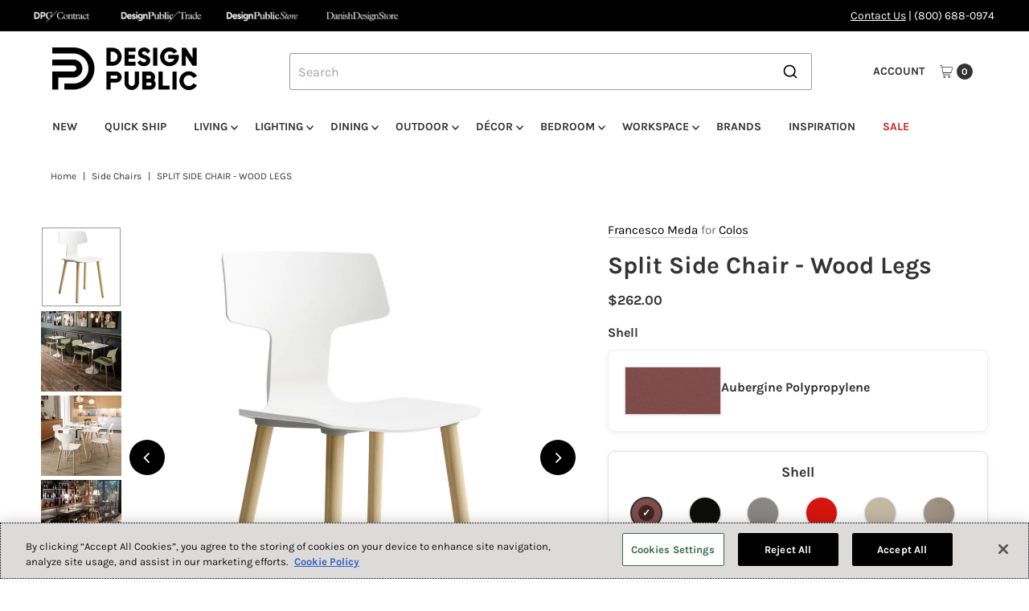

--- FILE ---
content_type: text/html; charset=utf-8
request_url: https://www.designpublic.com/products/francesco-meda-split-side-chair-wood-legs-colos
body_size: 49359
content:
<!DOCTYPE html>
<html class="no-js" lang="en">
<head>
  <meta charset="utf-8" />
  <meta name="viewport" content="width=device-width,initial-scale=1">

  <!-- Establish early connection to external domains -->
  <link rel="preconnect" href="https://cdn.shopify.com" crossorigin>
  <link rel="preconnect" href="https://fonts.shopify.com" crossorigin>
  <link rel="preconnect" href="https://monorail-edge.shopifysvc.com">
  <link rel="preconnect" href="//ajax.googleapis.com" crossorigin /><!-- Preload onDomain stylesheets and script libraries -->
  <link rel="preload" href="//www.designpublic.com/cdn/shop/t/94/assets/stylesheet.css?v=98903094126798334211763488606" as="style">
  <link rel="preload" as="font" href="//www.designpublic.com/cdn/fonts/karla/karla_n4.40497e07df527e6a50e58fb17ef1950c72f3e32c.woff2" type="font/woff2" crossorigin>
  <link rel="preload" as="font" href="//www.designpublic.com/cdn/fonts/karla/karla_n7.4358a847d4875593d69cfc3f8cc0b44c17b3ed03.woff2" type="font/woff2" crossorigin>
  <link rel="preload" as="font" href="//www.designpublic.com/cdn/fonts/karla/karla_n7.4358a847d4875593d69cfc3f8cc0b44c17b3ed03.woff2" type="font/woff2" crossorigin>
  <script src="//www.designpublic.com/cdn/shop/t/94/assets/eventemitter3.min.js?v=27939738353326123541739830393" defer="defer"></script>
  <script src="//www.designpublic.com/cdn/shop/t/94/assets/vendor-video.js?v=112486824910932804751739830393" defer="defer"></script>
  <script src="//www.designpublic.com/cdn/shop/t/94/assets/theme.js?v=70012847103818391641752056898" defer="defer"></script>
  

  <link rel="shortcut icon" href="//www.designpublic.com/cdn/shop/files/DP_Brand_Mark.png?crop=center&height=32&v=1741366477&width=32" type="image/png" />
  <link rel="canonical" href="https://www.designpublic.com/products/francesco-meda-split-side-chair-wood-legs-colos" />

  <title>Split Side Chair - Wood Legs &ndash; Design Public</title>
  <meta name="description" content="SPLIT GL shares the same shell as Split, combined with wooden legs. These are adapted to the shell through an aluminum support which allows complete firmness and stability.Also in this version of Split, technical reliability and elegant design are the distinguishing features." />

  
<meta property="og:image" content="http://www.designpublic.com/cdn/shop/files/Split-Side-Chair-Wood-Legs.jpg?v=1768404668&width=1024">
  <meta property="og:image:secure_url" content="https://www.designpublic.com/cdn/shop/files/Split-Side-Chair-Wood-Legs.jpg?v=1768404668&width=1024">
  <meta property="og:image:width" content="1080">
  <meta property="og:image:height" content="1080">

<meta property="og:site_name" content="Design Public">



  <meta name="twitter:card" content="summary">


  <meta name="twitter:site" content="@">


  <meta name="twitter:title" content="Split Side Chair - Wood Legs">
  <meta name="twitter:description" content="SPLIT GL shares the same shell as Split, combined with wooden legs. These are adapted to the shell through an aluminum support which allows complete firmness and stability.Also in this version of Spli">
  <meta name="twitter:image" content="https://www.designpublic.com/cdn/shop/files/Split-Side-Chair-Wood-Legs.jpg?v=1768404668&width=1024">
  <meta name="twitter:image:width" content="480">
  <meta name="twitter:image:height" content="480">


  
 <script type="application/ld+json">
   {
     "@context": "https://schema.org",
     "@type": "Product",
     "id": "francesco-meda-split-side-chair-wood-legs-colos",
     "url": "https:\/\/www.designpublic.com\/products\/francesco-meda-split-side-chair-wood-legs-colos",
     "image": "\/\/www.designpublic.com\/cdn\/shop\/files\/Split-Side-Chair-Wood-Legs.jpg?v=1768404668",
     "name": "Split Side Chair - Wood Legs",
     "brand": {
        "@type": "Brand",
        "name": "Colos"
      },
     "description": "\u003cp\u003eSPLIT GL shares the same shell as Split, combined with wooden legs. These are adapted to the shell through an aluminum support which allows complete firmness and stability.\u003c\/p\u003e\u003cp\u003eAlso in this version of Split, technical reliability and elegant design are the distinguishing features.\u003c\/p\u003e","sku": "COL-KSPLITGL\/01MZ","offers": [
        
        {
           "@type": "Offer",
           "price" : 262.0,
           "priceCurrency": "USD",
           "availability": "http://schema.org/InStock",
           "priceValidUntil": "2030-01-01",
           "url": "\/products\/francesco-meda-split-side-chair-wood-legs-colos"
         },
       
        {
           "@type": "Offer",
           "price" : 262.0,
           "priceCurrency": "USD",
           "availability": "http://schema.org/InStock",
           "priceValidUntil": "2030-01-01",
           "url": "\/products\/francesco-meda-split-side-chair-wood-legs-colos"
         },
       
        {
           "@type": "Offer",
           "price" : 262.0,
           "priceCurrency": "USD",
           "availability": "http://schema.org/InStock",
           "priceValidUntil": "2030-01-01",
           "url": "\/products\/francesco-meda-split-side-chair-wood-legs-colos"
         },
       
        {
           "@type": "Offer",
           "price" : 262.0,
           "priceCurrency": "USD",
           "availability": "http://schema.org/InStock",
           "priceValidUntil": "2030-01-01",
           "url": "\/products\/francesco-meda-split-side-chair-wood-legs-colos"
         },
       
        {
           "@type": "Offer",
           "price" : 262.0,
           "priceCurrency": "USD",
           "availability": "http://schema.org/InStock",
           "priceValidUntil": "2030-01-01",
           "url": "\/products\/francesco-meda-split-side-chair-wood-legs-colos"
         },
       
        {
           "@type": "Offer",
           "price" : 274.0,
           "priceCurrency": "USD",
           "availability": "http://schema.org/InStock",
           "priceValidUntil": "2030-01-01",
           "url": "\/products\/francesco-meda-split-side-chair-wood-legs-colos"
         },
       
        {
           "@type": "Offer",
           "price" : 262.0,
           "priceCurrency": "USD",
           "availability": "http://schema.org/InStock",
           "priceValidUntil": "2030-01-01",
           "url": "\/products\/francesco-meda-split-side-chair-wood-legs-colos"
         }
       
     ]
   }
 </script>


  <style data-shopify>
:root {
    --main-family: Karla, sans-serif;;
    --main-weight: 400;
    --main-style: normal;
    --main-spacing: 0em;
    --nav-family: Karla, sans-serif;;
    --nav-weight: 700;
    --nav-style: normal;
    --nav-spacing: 0em;
    --heading-family: Karla, sans-serif;;
    --heading-weight: 700;
    --heading-style: 700;
    --heading-spacing: 0em;
    --button-spacing: 0.075em;

    --font-size: 16px;
    --h1-size: 30px;
    --h2-size: 26px;
    --h3-size: 22px;
    --nav-size: 14px;
    --supersize-h3: calc(22px * 2);
    --font-size-large: calc(16px + 2);
    --font-size-reset: 16px;
    --font-size-sm: calc(16px - 2px);

    --section-title-border: none;
    --heading-border-weight: 1px;

    --announcement-bar-background: #000000;
    --announcement-bar-text-color: #ffffff;
    --top-bar-links-active: #88c971;
    --top-bar-links-bg-active: #404040;
    --header-wrapper-background: #ffffff;
    --logo-color: ;
    --header-text-color: #333333;
    --navigation: #ffffff;
    --nav-color: #333333;
    --background: #ffffff;
    --text-color: #333333;
    --dotted-color: #dfdfdf;
    --sale-color: #c52925;
    --button-color: #000000;
    --button-text: #ffffff;
    --button-hover: #1a1a1a;
    --secondary-button-color: #000000;
    --secondary-button-text: #ffffff;
    --secondary-button-hover: #1a1a1a;
    --directional-background: #000000;
    --directional-color: #ffffff;
    --directional-hover-background: #1a1a1a;
    --swatch-width: 40px;
    --swatch-height: 34px;
    --swatch-tooltip-left: -28px;
    --footer-background: #000000;
    --footer-text-color: #ffffff;
    --footer-border-color: 255, 255, 255;
    --cs1-color: #000;
    --cs1-background: #ffffff;
    --cs2-color: #000;
    --cs2-background: #ded7cd;
    --cs3-color: #fafafa;
    --cs3-background: #000;
    --keyboard-focus: #000000;
    --focus-border-style: dotted;
    --focus-border-weight: 1px;
    --section-padding: 50px;
    --grid-text-alignment: center;
    --posted-color: #666666;
    --article-title-color: ;
    --article-caption-color: ;
    --close-color: #b3b3b3;
    --text-color-darken-30: #000000;
    --thumbnail-outline-color: #999999;
    --select-arrow-bg: url(//www.designpublic.com/cdn/shop/t/94/assets/select-arrow.png?v=51506738965046599881739830393);
    --free-shipping-bg: #c2ad7b;
    --free-shipping-text: #fff;
    --color-filter-size: 26px;

    --error-msg-dark: #e81000;
    --error-msg-light: #ffeae8;
    --success-msg-dark: #007f5f;
    --success-msg-light: #e5fff8;

    --color-body-text: var(--text-color);
    --color-body: var(--background);
    --color-bg: var(--background);

    --star-active: rgb(51, 51, 51);
    --star-inactive: rgb(179, 179, 179);

    --section-rounding: 0px;
    --section-background: transparent;
    --section-overlay-color: 0, 0, 0;
    --section-overlay-opacity: 0;
    --section-button-size: 16px;
    --banner-title: #ffffff;

    --pulse-color: rgba(255, 177, 66, 1);
    --age-text-color: #262b2c;
    --age-bg-color: #faf4e8;
  }
  @media (max-width: 740px) {
    :root {
      --font-size: calc(16px - (16px * 0.15));
      --nav-size: calc(14px - (14px * 0.15));
      --h1-size: calc(30px - (30px * 0.15));
      --h2-size: calc(26px - (26px * 0.15));
      --h3-size: calc(22px - (22px * 0.15));
      --supersize-h3: calc(22px * 1.5);
    }
  }
</style>


  <link rel="stylesheet" href="//www.designpublic.com/cdn/shop/t/94/assets/stylesheet.css?v=98903094126798334211763488606" type="text/css">

  <style>
    @font-face {
  font-family: Karla;
  font-weight: 400;
  font-style: normal;
  font-display: swap;
  src: url("//www.designpublic.com/cdn/fonts/karla/karla_n4.40497e07df527e6a50e58fb17ef1950c72f3e32c.woff2") format("woff2"),
       url("//www.designpublic.com/cdn/fonts/karla/karla_n4.e9f6f9de321061073c6bfe03c28976ba8ce6ee18.woff") format("woff");
}

    @font-face {
  font-family: Karla;
  font-weight: 700;
  font-style: normal;
  font-display: swap;
  src: url("//www.designpublic.com/cdn/fonts/karla/karla_n7.4358a847d4875593d69cfc3f8cc0b44c17b3ed03.woff2") format("woff2"),
       url("//www.designpublic.com/cdn/fonts/karla/karla_n7.96e322f6d76ce794f25fa29e55d6997c3fb656b6.woff") format("woff");
}

    @font-face {
  font-family: Karla;
  font-weight: 700;
  font-style: normal;
  font-display: swap;
  src: url("//www.designpublic.com/cdn/fonts/karla/karla_n7.4358a847d4875593d69cfc3f8cc0b44c17b3ed03.woff2") format("woff2"),
       url("//www.designpublic.com/cdn/fonts/karla/karla_n7.96e322f6d76ce794f25fa29e55d6997c3fb656b6.woff") format("woff");
}

    @font-face {
  font-family: Karla;
  font-weight: 700;
  font-style: normal;
  font-display: swap;
  src: url("//www.designpublic.com/cdn/fonts/karla/karla_n7.4358a847d4875593d69cfc3f8cc0b44c17b3ed03.woff2") format("woff2"),
       url("//www.designpublic.com/cdn/fonts/karla/karla_n7.96e322f6d76ce794f25fa29e55d6997c3fb656b6.woff") format("woff");
}

    @font-face {
  font-family: Karla;
  font-weight: 400;
  font-style: italic;
  font-display: swap;
  src: url("//www.designpublic.com/cdn/fonts/karla/karla_i4.2086039c16bcc3a78a72a2f7b471e3c4a7f873a6.woff2") format("woff2"),
       url("//www.designpublic.com/cdn/fonts/karla/karla_i4.7b9f59841a5960c16fa2a897a0716c8ebb183221.woff") format("woff");
}

    @font-face {
  font-family: Karla;
  font-weight: 700;
  font-style: italic;
  font-display: swap;
  src: url("//www.designpublic.com/cdn/fonts/karla/karla_i7.fe031cd65d6e02906286add4f6dda06afc2615f0.woff2") format("woff2"),
       url("//www.designpublic.com/cdn/fonts/karla/karla_i7.816d4949fa7f7d79314595d7003eda5b44e959e3.woff") format("woff");
}

  </style>

  <script>window.performance && window.performance.mark && window.performance.mark('shopify.content_for_header.start');</script><meta name="facebook-domain-verification" content="n0km0azimfyinj25s6tih8jyd1lp5h">
<meta name="facebook-domain-verification" content="9jj8f8srtithcltgk3ktkb3jaz2gaf">
<meta name="google-site-verification" content="uQ1hH-Bk3L6rMkmZcXjCUxeb1V_h-jM4d9-c1MQ8B44">
<meta id="shopify-digital-wallet" name="shopify-digital-wallet" content="/15208686/digital_wallets/dialog">
<meta name="shopify-checkout-api-token" content="036f15a868344e75db4349d19df89017">
<meta id="in-context-paypal-metadata" data-shop-id="15208686" data-venmo-supported="false" data-environment="production" data-locale="en_US" data-paypal-v4="true" data-currency="USD">
<link rel="alternate" type="application/json+oembed" href="https://www.designpublic.com/products/francesco-meda-split-side-chair-wood-legs-colos.oembed">
<script async="async" src="/checkouts/internal/preloads.js?locale=en-US"></script>
<link rel="preconnect" href="https://shop.app" crossorigin="anonymous">
<script async="async" src="https://shop.app/checkouts/internal/preloads.js?locale=en-US&shop_id=15208686" crossorigin="anonymous"></script>
<script id="apple-pay-shop-capabilities" type="application/json">{"shopId":15208686,"countryCode":"US","currencyCode":"USD","merchantCapabilities":["supports3DS"],"merchantId":"gid:\/\/shopify\/Shop\/15208686","merchantName":"Design Public","requiredBillingContactFields":["postalAddress","email","phone"],"requiredShippingContactFields":["postalAddress","email","phone"],"shippingType":"shipping","supportedNetworks":["visa","masterCard","amex","discover","elo","jcb"],"total":{"type":"pending","label":"Design Public","amount":"1.00"},"shopifyPaymentsEnabled":true,"supportsSubscriptions":true}</script>
<script id="shopify-features" type="application/json">{"accessToken":"036f15a868344e75db4349d19df89017","betas":["rich-media-storefront-analytics"],"domain":"www.designpublic.com","predictiveSearch":true,"shopId":15208686,"locale":"en"}</script>
<script>var Shopify = Shopify || {};
Shopify.shop = "design-public.myshopify.com";
Shopify.locale = "en";
Shopify.currency = {"active":"USD","rate":"1.0"};
Shopify.country = "US";
Shopify.theme = {"name":"Vantage - Live Theme","id":141530988729,"schema_name":"Vantage","schema_version":"11.1.1","theme_store_id":null,"role":"main"};
Shopify.theme.handle = "null";
Shopify.theme.style = {"id":null,"handle":null};
Shopify.cdnHost = "www.designpublic.com/cdn";
Shopify.routes = Shopify.routes || {};
Shopify.routes.root = "/";</script>
<script type="module">!function(o){(o.Shopify=o.Shopify||{}).modules=!0}(window);</script>
<script>!function(o){function n(){var o=[];function n(){o.push(Array.prototype.slice.apply(arguments))}return n.q=o,n}var t=o.Shopify=o.Shopify||{};t.loadFeatures=n(),t.autoloadFeatures=n()}(window);</script>
<script>
  window.ShopifyPay = window.ShopifyPay || {};
  window.ShopifyPay.apiHost = "shop.app\/pay";
  window.ShopifyPay.redirectState = null;
</script>
<script id="shop-js-analytics" type="application/json">{"pageType":"product"}</script>
<script defer="defer" async type="module" src="//www.designpublic.com/cdn/shopifycloud/shop-js/modules/v2/client.init-shop-cart-sync_C5BV16lS.en.esm.js"></script>
<script defer="defer" async type="module" src="//www.designpublic.com/cdn/shopifycloud/shop-js/modules/v2/chunk.common_CygWptCX.esm.js"></script>
<script type="module">
  await import("//www.designpublic.com/cdn/shopifycloud/shop-js/modules/v2/client.init-shop-cart-sync_C5BV16lS.en.esm.js");
await import("//www.designpublic.com/cdn/shopifycloud/shop-js/modules/v2/chunk.common_CygWptCX.esm.js");

  window.Shopify.SignInWithShop?.initShopCartSync?.({"fedCMEnabled":true,"windoidEnabled":true});

</script>
<script>
  window.Shopify = window.Shopify || {};
  if (!window.Shopify.featureAssets) window.Shopify.featureAssets = {};
  window.Shopify.featureAssets['shop-js'] = {"shop-cart-sync":["modules/v2/client.shop-cart-sync_ZFArdW7E.en.esm.js","modules/v2/chunk.common_CygWptCX.esm.js"],"init-fed-cm":["modules/v2/client.init-fed-cm_CmiC4vf6.en.esm.js","modules/v2/chunk.common_CygWptCX.esm.js"],"shop-button":["modules/v2/client.shop-button_tlx5R9nI.en.esm.js","modules/v2/chunk.common_CygWptCX.esm.js"],"shop-cash-offers":["modules/v2/client.shop-cash-offers_DOA2yAJr.en.esm.js","modules/v2/chunk.common_CygWptCX.esm.js","modules/v2/chunk.modal_D71HUcav.esm.js"],"init-windoid":["modules/v2/client.init-windoid_sURxWdc1.en.esm.js","modules/v2/chunk.common_CygWptCX.esm.js"],"shop-toast-manager":["modules/v2/client.shop-toast-manager_ClPi3nE9.en.esm.js","modules/v2/chunk.common_CygWptCX.esm.js"],"init-shop-email-lookup-coordinator":["modules/v2/client.init-shop-email-lookup-coordinator_B8hsDcYM.en.esm.js","modules/v2/chunk.common_CygWptCX.esm.js"],"init-shop-cart-sync":["modules/v2/client.init-shop-cart-sync_C5BV16lS.en.esm.js","modules/v2/chunk.common_CygWptCX.esm.js"],"avatar":["modules/v2/client.avatar_BTnouDA3.en.esm.js"],"pay-button":["modules/v2/client.pay-button_FdsNuTd3.en.esm.js","modules/v2/chunk.common_CygWptCX.esm.js"],"init-customer-accounts":["modules/v2/client.init-customer-accounts_DxDtT_ad.en.esm.js","modules/v2/client.shop-login-button_C5VAVYt1.en.esm.js","modules/v2/chunk.common_CygWptCX.esm.js","modules/v2/chunk.modal_D71HUcav.esm.js"],"init-shop-for-new-customer-accounts":["modules/v2/client.init-shop-for-new-customer-accounts_ChsxoAhi.en.esm.js","modules/v2/client.shop-login-button_C5VAVYt1.en.esm.js","modules/v2/chunk.common_CygWptCX.esm.js","modules/v2/chunk.modal_D71HUcav.esm.js"],"shop-login-button":["modules/v2/client.shop-login-button_C5VAVYt1.en.esm.js","modules/v2/chunk.common_CygWptCX.esm.js","modules/v2/chunk.modal_D71HUcav.esm.js"],"init-customer-accounts-sign-up":["modules/v2/client.init-customer-accounts-sign-up_CPSyQ0Tj.en.esm.js","modules/v2/client.shop-login-button_C5VAVYt1.en.esm.js","modules/v2/chunk.common_CygWptCX.esm.js","modules/v2/chunk.modal_D71HUcav.esm.js"],"shop-follow-button":["modules/v2/client.shop-follow-button_Cva4Ekp9.en.esm.js","modules/v2/chunk.common_CygWptCX.esm.js","modules/v2/chunk.modal_D71HUcav.esm.js"],"checkout-modal":["modules/v2/client.checkout-modal_BPM8l0SH.en.esm.js","modules/v2/chunk.common_CygWptCX.esm.js","modules/v2/chunk.modal_D71HUcav.esm.js"],"lead-capture":["modules/v2/client.lead-capture_Bi8yE_yS.en.esm.js","modules/v2/chunk.common_CygWptCX.esm.js","modules/v2/chunk.modal_D71HUcav.esm.js"],"shop-login":["modules/v2/client.shop-login_D6lNrXab.en.esm.js","modules/v2/chunk.common_CygWptCX.esm.js","modules/v2/chunk.modal_D71HUcav.esm.js"],"payment-terms":["modules/v2/client.payment-terms_CZxnsJam.en.esm.js","modules/v2/chunk.common_CygWptCX.esm.js","modules/v2/chunk.modal_D71HUcav.esm.js"]};
</script>
<script>(function() {
  var isLoaded = false;
  function asyncLoad() {
    if (isLoaded) return;
    isLoaded = true;
    var urls = ["https:\/\/gift-reggie.eshopadmin.com\/static\/js\/agglomeration.js?shop=design-public.myshopify.com","\/\/shopify.privy.com\/widget.js?shop=design-public.myshopify.com","https:\/\/cjshpfy.cjpowered.com\/getPluginJS?shop=design-public.myshopify.com","\/\/searchserverapi.com\/widgets\/shopify\/init.js?a=1T7m2X0A6h\u0026shop=design-public.myshopify.com","https:\/\/static.klaviyo.com\/onsite\/js\/LD7tNe\/klaviyo.js?company_id=LD7tNe\u0026shop=design-public.myshopify.com"];
    for (var i = 0; i < urls.length; i++) {
      var s = document.createElement('script');
      s.type = 'text/javascript';
      s.async = true;
      s.src = urls[i];
      var x = document.getElementsByTagName('script')[0];
      x.parentNode.insertBefore(s, x);
    }
  };
  if(window.attachEvent) {
    window.attachEvent('onload', asyncLoad);
  } else {
    window.addEventListener('load', asyncLoad, false);
  }
})();</script>
<script id="__st">var __st={"a":15208686,"offset":-28800,"reqid":"a8b57bae-d937-4d09-a663-6e5c03486563-1768829070","pageurl":"www.designpublic.com\/products\/francesco-meda-split-side-chair-wood-legs-colos","u":"f7f9b5e42deb","p":"product","rtyp":"product","rid":7263165448377};</script>
<script>window.ShopifyPaypalV4VisibilityTracking = true;</script>
<script id="captcha-bootstrap">!function(){'use strict';const t='contact',e='account',n='new_comment',o=[[t,t],['blogs',n],['comments',n],[t,'customer']],c=[[e,'customer_login'],[e,'guest_login'],[e,'recover_customer_password'],[e,'create_customer']],r=t=>t.map((([t,e])=>`form[action*='/${t}']:not([data-nocaptcha='true']) input[name='form_type'][value='${e}']`)).join(','),a=t=>()=>t?[...document.querySelectorAll(t)].map((t=>t.form)):[];function s(){const t=[...o],e=r(t);return a(e)}const i='password',u='form_key',d=['recaptcha-v3-token','g-recaptcha-response','h-captcha-response',i],f=()=>{try{return window.sessionStorage}catch{return}},m='__shopify_v',_=t=>t.elements[u];function p(t,e,n=!1){try{const o=window.sessionStorage,c=JSON.parse(o.getItem(e)),{data:r}=function(t){const{data:e,action:n}=t;return t[m]||n?{data:e,action:n}:{data:t,action:n}}(c);for(const[e,n]of Object.entries(r))t.elements[e]&&(t.elements[e].value=n);n&&o.removeItem(e)}catch(o){console.error('form repopulation failed',{error:o})}}const l='form_type',E='cptcha';function T(t){t.dataset[E]=!0}const w=window,h=w.document,L='Shopify',v='ce_forms',y='captcha';let A=!1;((t,e)=>{const n=(g='f06e6c50-85a8-45c8-87d0-21a2b65856fe',I='https://cdn.shopify.com/shopifycloud/storefront-forms-hcaptcha/ce_storefront_forms_captcha_hcaptcha.v1.5.2.iife.js',D={infoText:'Protected by hCaptcha',privacyText:'Privacy',termsText:'Terms'},(t,e,n)=>{const o=w[L][v],c=o.bindForm;if(c)return c(t,g,e,D).then(n);var r;o.q.push([[t,g,e,D],n]),r=I,A||(h.body.append(Object.assign(h.createElement('script'),{id:'captcha-provider',async:!0,src:r})),A=!0)});var g,I,D;w[L]=w[L]||{},w[L][v]=w[L][v]||{},w[L][v].q=[],w[L][y]=w[L][y]||{},w[L][y].protect=function(t,e){n(t,void 0,e),T(t)},Object.freeze(w[L][y]),function(t,e,n,w,h,L){const[v,y,A,g]=function(t,e,n){const i=e?o:[],u=t?c:[],d=[...i,...u],f=r(d),m=r(i),_=r(d.filter((([t,e])=>n.includes(e))));return[a(f),a(m),a(_),s()]}(w,h,L),I=t=>{const e=t.target;return e instanceof HTMLFormElement?e:e&&e.form},D=t=>v().includes(t);t.addEventListener('submit',(t=>{const e=I(t);if(!e)return;const n=D(e)&&!e.dataset.hcaptchaBound&&!e.dataset.recaptchaBound,o=_(e),c=g().includes(e)&&(!o||!o.value);(n||c)&&t.preventDefault(),c&&!n&&(function(t){try{if(!f())return;!function(t){const e=f();if(!e)return;const n=_(t);if(!n)return;const o=n.value;o&&e.removeItem(o)}(t);const e=Array.from(Array(32),(()=>Math.random().toString(36)[2])).join('');!function(t,e){_(t)||t.append(Object.assign(document.createElement('input'),{type:'hidden',name:u})),t.elements[u].value=e}(t,e),function(t,e){const n=f();if(!n)return;const o=[...t.querySelectorAll(`input[type='${i}']`)].map((({name:t})=>t)),c=[...d,...o],r={};for(const[a,s]of new FormData(t).entries())c.includes(a)||(r[a]=s);n.setItem(e,JSON.stringify({[m]:1,action:t.action,data:r}))}(t,e)}catch(e){console.error('failed to persist form',e)}}(e),e.submit())}));const S=(t,e)=>{t&&!t.dataset[E]&&(n(t,e.some((e=>e===t))),T(t))};for(const o of['focusin','change'])t.addEventListener(o,(t=>{const e=I(t);D(e)&&S(e,y())}));const B=e.get('form_key'),M=e.get(l),P=B&&M;t.addEventListener('DOMContentLoaded',(()=>{const t=y();if(P)for(const e of t)e.elements[l].value===M&&p(e,B);[...new Set([...A(),...v().filter((t=>'true'===t.dataset.shopifyCaptcha))])].forEach((e=>S(e,t)))}))}(h,new URLSearchParams(w.location.search),n,t,e,['guest_login'])})(!0,!0)}();</script>
<script integrity="sha256-4kQ18oKyAcykRKYeNunJcIwy7WH5gtpwJnB7kiuLZ1E=" data-source-attribution="shopify.loadfeatures" defer="defer" src="//www.designpublic.com/cdn/shopifycloud/storefront/assets/storefront/load_feature-a0a9edcb.js" crossorigin="anonymous"></script>
<script crossorigin="anonymous" defer="defer" src="//www.designpublic.com/cdn/shopifycloud/storefront/assets/shopify_pay/storefront-65b4c6d7.js?v=20250812"></script>
<script data-source-attribution="shopify.dynamic_checkout.dynamic.init">var Shopify=Shopify||{};Shopify.PaymentButton=Shopify.PaymentButton||{isStorefrontPortableWallets:!0,init:function(){window.Shopify.PaymentButton.init=function(){};var t=document.createElement("script");t.src="https://www.designpublic.com/cdn/shopifycloud/portable-wallets/latest/portable-wallets.en.js",t.type="module",document.head.appendChild(t)}};
</script>
<script data-source-attribution="shopify.dynamic_checkout.buyer_consent">
  function portableWalletsHideBuyerConsent(e){var t=document.getElementById("shopify-buyer-consent"),n=document.getElementById("shopify-subscription-policy-button");t&&n&&(t.classList.add("hidden"),t.setAttribute("aria-hidden","true"),n.removeEventListener("click",e))}function portableWalletsShowBuyerConsent(e){var t=document.getElementById("shopify-buyer-consent"),n=document.getElementById("shopify-subscription-policy-button");t&&n&&(t.classList.remove("hidden"),t.removeAttribute("aria-hidden"),n.addEventListener("click",e))}window.Shopify?.PaymentButton&&(window.Shopify.PaymentButton.hideBuyerConsent=portableWalletsHideBuyerConsent,window.Shopify.PaymentButton.showBuyerConsent=portableWalletsShowBuyerConsent);
</script>
<script data-source-attribution="shopify.dynamic_checkout.cart.bootstrap">document.addEventListener("DOMContentLoaded",(function(){function t(){return document.querySelector("shopify-accelerated-checkout-cart, shopify-accelerated-checkout")}if(t())Shopify.PaymentButton.init();else{new MutationObserver((function(e,n){t()&&(Shopify.PaymentButton.init(),n.disconnect())})).observe(document.body,{childList:!0,subtree:!0})}}));
</script>
<link id="shopify-accelerated-checkout-styles" rel="stylesheet" media="screen" href="https://www.designpublic.com/cdn/shopifycloud/portable-wallets/latest/accelerated-checkout-backwards-compat.css" crossorigin="anonymous">
<style id="shopify-accelerated-checkout-cart">
        #shopify-buyer-consent {
  margin-top: 1em;
  display: inline-block;
  width: 100%;
}

#shopify-buyer-consent.hidden {
  display: none;
}

#shopify-subscription-policy-button {
  background: none;
  border: none;
  padding: 0;
  text-decoration: underline;
  font-size: inherit;
  cursor: pointer;
}

#shopify-subscription-policy-button::before {
  box-shadow: none;
}

      </style>

<script>window.performance && window.performance.mark && window.performance.mark('shopify.content_for_header.end');</script>

<script>
    window.BOLD = window.BOLD || {};
        window.BOLD.options = window.BOLD.options || {};
        window.BOLD.options.settings = window.BOLD.options.settings || {};
        window.BOLD.options.settings.v1_variant_mode = window.BOLD.options.settings.v1_variant_mode || true; 
        window.BOLD.options.settings.hybrid_fix_auto_insert_inputs =
        window.BOLD.options.settings.hybrid_fix_auto_insert_inputs || true;
</script>
<script>window.BOLD = window.BOLD || {};
    window.BOLD.common = window.BOLD.common || {};
    window.BOLD.common.Shopify = window.BOLD.common.Shopify || {};
    window.BOLD.common.Shopify.shop = {
      domain: 'www.designpublic.com',
      permanent_domain: 'design-public.myshopify.com',
      url: 'https://www.designpublic.com',
      secure_url: 'https://www.designpublic.com',money_format: "${{amount}}",currency: "USD"
    };
    window.BOLD.common.Shopify.customer = {
      id: null,
      tags: null,
    };
    window.BOLD.common.Shopify.cart = {"note":null,"attributes":{},"original_total_price":0,"total_price":0,"total_discount":0,"total_weight":0.0,"item_count":0,"items":[],"requires_shipping":false,"currency":"USD","items_subtotal_price":0,"cart_level_discount_applications":[],"checkout_charge_amount":0};
    window.BOLD.common.template = 'product';window.BOLD.common.Shopify.formatMoney = function(money, format) {
        function n(t, e) {
            return "undefined" == typeof t ? e : t
        }
        function r(t, e, r, i) {
            if (e = n(e, 2),
                r = n(r, ","),
                i = n(i, "."),
            isNaN(t) || null == t)
                return 0;
            t = (t / 100).toFixed(e);
            var o = t.split(".")
                , a = o[0].replace(/(\d)(?=(\d\d\d)+(?!\d))/g, "$1" + r)
                , s = o[1] ? i + o[1] : "";
            return a + s
        }
        "string" == typeof money && (money = money.replace(".", ""));
        var i = ""
            , o = /\{\{\s*(\w+)\s*\}\}/
            , a = format || window.BOLD.common.Shopify.shop.money_format || window.Shopify.money_format || "$ {{ amount }}";
        switch (a.match(o)[1]) {
            case "amount":
                i = r(money, 2, ",", ".");
                break;
            case "amount_no_decimals":
                i = r(money, 0, ",", ".");
                break;
            case "amount_with_comma_separator":
                i = r(money, 2, ".", ",");
                break;
            case "amount_no_decimals_with_comma_separator":
                i = r(money, 0, ".", ",");
                break;
            case "amount_with_space_separator":
                i = r(money, 2, " ", ",");
                break;
            case "amount_no_decimals_with_space_separator":
                i = r(money, 0, " ", ",");
                break;
            case "amount_with_apostrophe_separator":
                i = r(money, 2, "'", ".");
                break;
        }
        return a.replace(o, i);
    };
    window.BOLD.common.Shopify.saveProduct = function (handle, product) {
      if (typeof handle === 'string' && typeof window.BOLD.common.Shopify.products[handle] === 'undefined') {
        if (typeof product === 'number') {
          window.BOLD.common.Shopify.handles[product] = handle;
          product = { id: product };
        }
        window.BOLD.common.Shopify.products[handle] = product;
      }
    };
    window.BOLD.common.Shopify.saveVariant = function (variant_id, variant) {
      if (typeof variant_id === 'number' && typeof window.BOLD.common.Shopify.variants[variant_id] === 'undefined') {
        window.BOLD.common.Shopify.variants[variant_id] = variant;
      }
    };window.BOLD.common.Shopify.products = window.BOLD.common.Shopify.products || {};
    window.BOLD.common.Shopify.variants = window.BOLD.common.Shopify.variants || {};
    window.BOLD.common.Shopify.handles = window.BOLD.common.Shopify.handles || {};window.BOLD.common.Shopify.handle = "francesco-meda-split-side-chair-wood-legs-colos"
window.BOLD.common.Shopify.saveProduct("francesco-meda-split-side-chair-wood-legs-colos", 7263165448377);window.BOLD.common.Shopify.saveVariant(42076427518137, { product_id: 7263165448377, product_handle: "francesco-meda-split-side-chair-wood-legs-colos", price: 26200, group_id: '', csp_metafield: {}});window.BOLD.common.Shopify.saveVariant(42076427550905, { product_id: 7263165448377, product_handle: "francesco-meda-split-side-chair-wood-legs-colos", price: 26200, group_id: '', csp_metafield: {}});window.BOLD.common.Shopify.saveVariant(42076427583673, { product_id: 7263165448377, product_handle: "francesco-meda-split-side-chair-wood-legs-colos", price: 26200, group_id: '', csp_metafield: {}});window.BOLD.common.Shopify.saveVariant(42076427616441, { product_id: 7263165448377, product_handle: "francesco-meda-split-side-chair-wood-legs-colos", price: 26200, group_id: '', csp_metafield: {}});window.BOLD.common.Shopify.saveVariant(42076427649209, { product_id: 7263165448377, product_handle: "francesco-meda-split-side-chair-wood-legs-colos", price: 26200, group_id: '', csp_metafield: {}});window.BOLD.common.Shopify.saveVariant(42076427681977, { product_id: 7263165448377, product_handle: "francesco-meda-split-side-chair-wood-legs-colos", price: 27400, group_id: '', csp_metafield: {}});window.BOLD.common.Shopify.saveVariant(42076427714745, { product_id: 7263165448377, product_handle: "francesco-meda-split-side-chair-wood-legs-colos", price: 26200, group_id: '', csp_metafield: {}});window.BOLD.apps_installed = {"Product Options":2} || {};window.BOLD.common.Shopify.metafields = window.BOLD.common.Shopify.metafields || {};window.BOLD.common.Shopify.metafields["bold_rp"] = {};window.BOLD.common.Shopify.metafields["bold_csp_defaults"] = {};window.BOLD.common.cacheParams = window.BOLD.common.cacheParams || {};
</script><link href="//www.designpublic.com/cdn/shop/t/94/assets/bold-options.css?v=91410856032596644911741079050" rel="stylesheet" type="text/css" media="all" />
<script defer src="https://options.shopapps.site/js/options.js"></script>
<script>
    window.BOLD.common.cacheParams.options = 1768439339;
</script>
  
  <!-- javascript for cookie banner -->
<!-- OneTrust Cookies Consent Notice start for designpublic.com -->
<script type="text/javascript" src="https://cdn.cookielaw.org/consent/1cf66bc3-37c4-46c6-9734-9622d3ba5111/OtAutoBlock.js" defer="defer"></script>
<script src="https://cdn.cookielaw.org/scripttemplates/otSDKStub.js"  type="text/javascript" charset="UTF-8" data-domain-script="1cf66bc3-37c4-46c6-9734-9622d3ba5111" defer="defer"></script>
<!--<script type="text/javascript">
function OptanonWrapper() { }
</script>-->
<!-- OneTrust Cookies Consent Notice end for designpublic.com -->


<script>
    
    const performanceCookieCategory = 'C0002,';

    function waitForOneTrust() {
        hasOneTrustLoaded();

        let attempts = 0;
        const interval = setInterval(function () {

            if (hasOneTrustLoaded() || attempts > 100){
                clearInterval(interval);
            } 

            attempts++;

        }, 100)

    }

    function hasOneTrustLoaded() {
        
        if(typeof window.OnetrustActiveGroups === 'string'){
            //check now
            optanonWrapper()
            // and wrap and trigger after cookie opt-in
            window.OptanonWrapper = optanonWrapper;
           
            return true;

        }
        
        return false;
        
    }

    function sendConsent(trackingConsent) {
        window.Shopify.customerPrivacy.setTrackingConsent(trackingConsent, () => {
            console.log('Happy Days')
        });
    }

    function optanonWrapper() {
        const trackingConsent = !!window.OnetrustActiveGroups.includes(performanceCookieCategory);

      if(!window.Shopify || !window.Shopify.loadFeatures) return;
      
        window.Shopify.loadFeatures(
            [
                {
                    name: 'consent-tracking-api',
                    version: '0.1',
                },
            ],
            error => {
                if (error) {
                    throw error; 
                }
                
                sendConsent(trackingConsent)

            },
        );   
    }

    (function () {
        waitForOneTrust();
    })();

</script>

<!-- OneTrust Cookies Consent Notice end for designpublic.com --> 


<link href="//www.designpublic.com/cdn/shop/t/94/assets/filter-menu.css?v=127751342184326695271741190686" rel="stylesheet" type="text/css" media="all" />
<script src="//www.designpublic.com/cdn/shop/t/94/assets/filter-menu.js?v=178566624769549102821739830393" type="text/javascript"></script>



<!--Gem_Page_Header_Script-->
    


<!--End_Gem_Page_Header_Script-->
<!-- BEGIN app block: shopify://apps/gift-reggie-gift-registry/blocks/app-embed-block/00fe746e-081c-46a2-a15d-bcbd6f41b0f0 --><script type="application/json" id="gift_reggie_data">
  {
    "storefrontAccessToken": null,
    "registryId": null,
    "registryAdmin": null,
    "customerId": null,
    

    "productId": 7263165448377,
    "rootUrl": "\/",
    "accountLoginUrl": "\/account\/login",
    "accountLoginReturnParam": "checkout_url=",
    "currentLanguage": null,

    "button_layout": "column",
    "button_order": "registry_wishlist",
    "button_alignment": "justify",
    "behavior_on_no_id": "disable",
    "wishlist_button_visibility": "everyone",
    "registry_button_visibility": "everyone",
    "registry_button_behavior": "ajax",
    "online_store_version": "2",
    "button_location_override": "",
    "button_location_override_position": "inside",

    "wishlist_button_appearance": "button",
    "registry_button_appearance": "button",
    "wishlist_button_classname": "",
    "registry_button_classname": "",
    "wishlist_button_image_not_present": null,
    "wishlist_button_image_is_present": null,
    "registry_button_image": null,

    "checkout_button_selector": "",

    "i18n": {
      "wishlist": {
        "idleAdd": "Add to Wishlist",
        "idleRemove": "Remove from Wishlist",
        "pending": "...",
        "successAdd": "Added to Wishlist",
        "successRemove": "Removed from Wishlist",
        "noVariant": "Add to Wishlist",
        "error": "Error"
      },
      "registry": {
        "idleAdd": "Add to Registry",
        "idleRemove": "Remove from Registry",
        "pending": "...",
        "successAdd": "Added to Registry",
        "successRemove": "Removed from Registry",
        "noVariant": "Add to Registry",
        "error": "Error"
      }
    }
  }
</script>
<style>
  :root {
    --gift-reggie-wishlist-button-background-color: #ffffff;
    --gift-reggie-wishlist-button-text-color: #333333;
    --gift-reggie-registry-button-background-color: #ffffff;
    --gift-reggie-registry-button-text-color: #333333;
  }
</style><style>
    
  </style>
<!-- END app block --><!-- BEGIN app block: shopify://apps/klaviyo-email-marketing-sms/blocks/klaviyo-onsite-embed/2632fe16-c075-4321-a88b-50b567f42507 -->












  <script async src="https://static.klaviyo.com/onsite/js/LD7tNe/klaviyo.js?company_id=LD7tNe"></script>
  <script>!function(){if(!window.klaviyo){window._klOnsite=window._klOnsite||[];try{window.klaviyo=new Proxy({},{get:function(n,i){return"push"===i?function(){var n;(n=window._klOnsite).push.apply(n,arguments)}:function(){for(var n=arguments.length,o=new Array(n),w=0;w<n;w++)o[w]=arguments[w];var t="function"==typeof o[o.length-1]?o.pop():void 0,e=new Promise((function(n){window._klOnsite.push([i].concat(o,[function(i){t&&t(i),n(i)}]))}));return e}}})}catch(n){window.klaviyo=window.klaviyo||[],window.klaviyo.push=function(){var n;(n=window._klOnsite).push.apply(n,arguments)}}}}();</script>

  
    <script id="viewed_product">
      if (item == null) {
        var _learnq = _learnq || [];

        var MetafieldReviews = null
        var MetafieldYotpoRating = null
        var MetafieldYotpoCount = null
        var MetafieldLooxRating = null
        var MetafieldLooxCount = null
        var okendoProduct = null
        var okendoProductReviewCount = null
        var okendoProductReviewAverageValue = null
        try {
          // The following fields are used for Customer Hub recently viewed in order to add reviews.
          // This information is not part of __kla_viewed. Instead, it is part of __kla_viewed_reviewed_items
          MetafieldReviews = {};
          MetafieldYotpoRating = null
          MetafieldYotpoCount = null
          MetafieldLooxRating = null
          MetafieldLooxCount = null

          okendoProduct = null
          // If the okendo metafield is not legacy, it will error, which then requires the new json formatted data
          if (okendoProduct && 'error' in okendoProduct) {
            okendoProduct = null
          }
          okendoProductReviewCount = okendoProduct ? okendoProduct.reviewCount : null
          okendoProductReviewAverageValue = okendoProduct ? okendoProduct.reviewAverageValue : null
        } catch (error) {
          console.error('Error in Klaviyo onsite reviews tracking:', error);
        }

        var item = {
          Name: "Split Side Chair - Wood Legs",
          ProductID: 7263165448377,
          Categories: ["$250 to $500","All","All Dining Chairs","Base Material: Wood","Base: 4-Leg","Best Sellers","Best Selling Products","Brand: Colos","Dining + Kitchen","Dining Room","Dining Room Seating","Fullprice: Discount \/ Sale Eligible","Furniture","Not On Sale","Over $150","Sale Brands","Shell Material: Polypropylene \u0026 Plastic","Side Chairs","Size: Dining Height"],
          ImageURL: "https://www.designpublic.com/cdn/shop/files/Split-Side-Chair-Wood-Legs_grande.jpg?v=1768404668",
          URL: "https://www.designpublic.com/products/francesco-meda-split-side-chair-wood-legs-colos",
          Brand: "Colos",
          Price: "$262.00",
          Value: "262.00",
          CompareAtPrice: "$0.00"
        };
        _learnq.push(['track', 'Viewed Product', item]);
        _learnq.push(['trackViewedItem', {
          Title: item.Name,
          ItemId: item.ProductID,
          Categories: item.Categories,
          ImageUrl: item.ImageURL,
          Url: item.URL,
          Metadata: {
            Brand: item.Brand,
            Price: item.Price,
            Value: item.Value,
            CompareAtPrice: item.CompareAtPrice
          },
          metafields:{
            reviews: MetafieldReviews,
            yotpo:{
              rating: MetafieldYotpoRating,
              count: MetafieldYotpoCount,
            },
            loox:{
              rating: MetafieldLooxRating,
              count: MetafieldLooxCount,
            },
            okendo: {
              rating: okendoProductReviewAverageValue,
              count: okendoProductReviewCount,
            }
          }
        }]);
      }
    </script>
  




  <script>
    window.klaviyoReviewsProductDesignMode = false
  </script>







<!-- END app block --><script src="https://cdn.shopify.com/extensions/019bc26b-0268-7101-b29a-175ad992ce9e/gift-reggie-gift-registry-124/assets/app-embed-block.js" type="text/javascript" defer="defer"></script>
<link href="https://cdn.shopify.com/extensions/019bc26b-0268-7101-b29a-175ad992ce9e/gift-reggie-gift-registry-124/assets/app-embed-block.css" rel="stylesheet" type="text/css" media="all">
<script src="https://cdn.shopify.com/extensions/019bb80a-466a-71df-980f-88082c38b6cf/8a22979f73c40a316bbd935441390f3cf0e21b81-25284/assets/algolia_autocomplete.js" type="text/javascript" defer="defer"></script>
<link href="https://monorail-edge.shopifysvc.com" rel="dns-prefetch">
<script>(function(){if ("sendBeacon" in navigator && "performance" in window) {try {var session_token_from_headers = performance.getEntriesByType('navigation')[0].serverTiming.find(x => x.name == '_s').description;} catch {var session_token_from_headers = undefined;}var session_cookie_matches = document.cookie.match(/_shopify_s=([^;]*)/);var session_token_from_cookie = session_cookie_matches && session_cookie_matches.length === 2 ? session_cookie_matches[1] : "";var session_token = session_token_from_headers || session_token_from_cookie || "";function handle_abandonment_event(e) {var entries = performance.getEntries().filter(function(entry) {return /monorail-edge.shopifysvc.com/.test(entry.name);});if (!window.abandonment_tracked && entries.length === 0) {window.abandonment_tracked = true;var currentMs = Date.now();var navigation_start = performance.timing.navigationStart;var payload = {shop_id: 15208686,url: window.location.href,navigation_start,duration: currentMs - navigation_start,session_token,page_type: "product"};window.navigator.sendBeacon("https://monorail-edge.shopifysvc.com/v1/produce", JSON.stringify({schema_id: "online_store_buyer_site_abandonment/1.1",payload: payload,metadata: {event_created_at_ms: currentMs,event_sent_at_ms: currentMs}}));}}window.addEventListener('pagehide', handle_abandonment_event);}}());</script>
<script id="web-pixels-manager-setup">(function e(e,d,r,n,o){if(void 0===o&&(o={}),!Boolean(null===(a=null===(i=window.Shopify)||void 0===i?void 0:i.analytics)||void 0===a?void 0:a.replayQueue)){var i,a;window.Shopify=window.Shopify||{};var t=window.Shopify;t.analytics=t.analytics||{};var s=t.analytics;s.replayQueue=[],s.publish=function(e,d,r){return s.replayQueue.push([e,d,r]),!0};try{self.performance.mark("wpm:start")}catch(e){}var l=function(){var e={modern:/Edge?\/(1{2}[4-9]|1[2-9]\d|[2-9]\d{2}|\d{4,})\.\d+(\.\d+|)|Firefox\/(1{2}[4-9]|1[2-9]\d|[2-9]\d{2}|\d{4,})\.\d+(\.\d+|)|Chrom(ium|e)\/(9{2}|\d{3,})\.\d+(\.\d+|)|(Maci|X1{2}).+ Version\/(15\.\d+|(1[6-9]|[2-9]\d|\d{3,})\.\d+)([,.]\d+|)( \(\w+\)|)( Mobile\/\w+|) Safari\/|Chrome.+OPR\/(9{2}|\d{3,})\.\d+\.\d+|(CPU[ +]OS|iPhone[ +]OS|CPU[ +]iPhone|CPU IPhone OS|CPU iPad OS)[ +]+(15[._]\d+|(1[6-9]|[2-9]\d|\d{3,})[._]\d+)([._]\d+|)|Android:?[ /-](13[3-9]|1[4-9]\d|[2-9]\d{2}|\d{4,})(\.\d+|)(\.\d+|)|Android.+Firefox\/(13[5-9]|1[4-9]\d|[2-9]\d{2}|\d{4,})\.\d+(\.\d+|)|Android.+Chrom(ium|e)\/(13[3-9]|1[4-9]\d|[2-9]\d{2}|\d{4,})\.\d+(\.\d+|)|SamsungBrowser\/([2-9]\d|\d{3,})\.\d+/,legacy:/Edge?\/(1[6-9]|[2-9]\d|\d{3,})\.\d+(\.\d+|)|Firefox\/(5[4-9]|[6-9]\d|\d{3,})\.\d+(\.\d+|)|Chrom(ium|e)\/(5[1-9]|[6-9]\d|\d{3,})\.\d+(\.\d+|)([\d.]+$|.*Safari\/(?![\d.]+ Edge\/[\d.]+$))|(Maci|X1{2}).+ Version\/(10\.\d+|(1[1-9]|[2-9]\d|\d{3,})\.\d+)([,.]\d+|)( \(\w+\)|)( Mobile\/\w+|) Safari\/|Chrome.+OPR\/(3[89]|[4-9]\d|\d{3,})\.\d+\.\d+|(CPU[ +]OS|iPhone[ +]OS|CPU[ +]iPhone|CPU IPhone OS|CPU iPad OS)[ +]+(10[._]\d+|(1[1-9]|[2-9]\d|\d{3,})[._]\d+)([._]\d+|)|Android:?[ /-](13[3-9]|1[4-9]\d|[2-9]\d{2}|\d{4,})(\.\d+|)(\.\d+|)|Mobile Safari.+OPR\/([89]\d|\d{3,})\.\d+\.\d+|Android.+Firefox\/(13[5-9]|1[4-9]\d|[2-9]\d{2}|\d{4,})\.\d+(\.\d+|)|Android.+Chrom(ium|e)\/(13[3-9]|1[4-9]\d|[2-9]\d{2}|\d{4,})\.\d+(\.\d+|)|Android.+(UC? ?Browser|UCWEB|U3)[ /]?(15\.([5-9]|\d{2,})|(1[6-9]|[2-9]\d|\d{3,})\.\d+)\.\d+|SamsungBrowser\/(5\.\d+|([6-9]|\d{2,})\.\d+)|Android.+MQ{2}Browser\/(14(\.(9|\d{2,})|)|(1[5-9]|[2-9]\d|\d{3,})(\.\d+|))(\.\d+|)|K[Aa][Ii]OS\/(3\.\d+|([4-9]|\d{2,})\.\d+)(\.\d+|)/},d=e.modern,r=e.legacy,n=navigator.userAgent;return n.match(d)?"modern":n.match(r)?"legacy":"unknown"}(),u="modern"===l?"modern":"legacy",c=(null!=n?n:{modern:"",legacy:""})[u],f=function(e){return[e.baseUrl,"/wpm","/b",e.hashVersion,"modern"===e.buildTarget?"m":"l",".js"].join("")}({baseUrl:d,hashVersion:r,buildTarget:u}),m=function(e){var d=e.version,r=e.bundleTarget,n=e.surface,o=e.pageUrl,i=e.monorailEndpoint;return{emit:function(e){var a=e.status,t=e.errorMsg,s=(new Date).getTime(),l=JSON.stringify({metadata:{event_sent_at_ms:s},events:[{schema_id:"web_pixels_manager_load/3.1",payload:{version:d,bundle_target:r,page_url:o,status:a,surface:n,error_msg:t},metadata:{event_created_at_ms:s}}]});if(!i)return console&&console.warn&&console.warn("[Web Pixels Manager] No Monorail endpoint provided, skipping logging."),!1;try{return self.navigator.sendBeacon.bind(self.navigator)(i,l)}catch(e){}var u=new XMLHttpRequest;try{return u.open("POST",i,!0),u.setRequestHeader("Content-Type","text/plain"),u.send(l),!0}catch(e){return console&&console.warn&&console.warn("[Web Pixels Manager] Got an unhandled error while logging to Monorail."),!1}}}}({version:r,bundleTarget:l,surface:e.surface,pageUrl:self.location.href,monorailEndpoint:e.monorailEndpoint});try{o.browserTarget=l,function(e){var d=e.src,r=e.async,n=void 0===r||r,o=e.onload,i=e.onerror,a=e.sri,t=e.scriptDataAttributes,s=void 0===t?{}:t,l=document.createElement("script"),u=document.querySelector("head"),c=document.querySelector("body");if(l.async=n,l.src=d,a&&(l.integrity=a,l.crossOrigin="anonymous"),s)for(var f in s)if(Object.prototype.hasOwnProperty.call(s,f))try{l.dataset[f]=s[f]}catch(e){}if(o&&l.addEventListener("load",o),i&&l.addEventListener("error",i),u)u.appendChild(l);else{if(!c)throw new Error("Did not find a head or body element to append the script");c.appendChild(l)}}({src:f,async:!0,onload:function(){if(!function(){var e,d;return Boolean(null===(d=null===(e=window.Shopify)||void 0===e?void 0:e.analytics)||void 0===d?void 0:d.initialized)}()){var d=window.webPixelsManager.init(e)||void 0;if(d){var r=window.Shopify.analytics;r.replayQueue.forEach((function(e){var r=e[0],n=e[1],o=e[2];d.publishCustomEvent(r,n,o)})),r.replayQueue=[],r.publish=d.publishCustomEvent,r.visitor=d.visitor,r.initialized=!0}}},onerror:function(){return m.emit({status:"failed",errorMsg:"".concat(f," has failed to load")})},sri:function(e){var d=/^sha384-[A-Za-z0-9+/=]+$/;return"string"==typeof e&&d.test(e)}(c)?c:"",scriptDataAttributes:o}),m.emit({status:"loading"})}catch(e){m.emit({status:"failed",errorMsg:(null==e?void 0:e.message)||"Unknown error"})}}})({shopId: 15208686,storefrontBaseUrl: "https://www.designpublic.com",extensionsBaseUrl: "https://extensions.shopifycdn.com/cdn/shopifycloud/web-pixels-manager",monorailEndpoint: "https://monorail-edge.shopifysvc.com/unstable/produce_batch",surface: "storefront-renderer",enabledBetaFlags: ["2dca8a86"],webPixelsConfigList: [{"id":"1414693049","configuration":"{\"accountID\":\"LD7tNe\",\"webPixelConfig\":\"eyJlbmFibGVBZGRlZFRvQ2FydEV2ZW50cyI6IHRydWV9\"}","eventPayloadVersion":"v1","runtimeContext":"STRICT","scriptVersion":"524f6c1ee37bacdca7657a665bdca589","type":"APP","apiClientId":123074,"privacyPurposes":["ANALYTICS","MARKETING"],"dataSharingAdjustments":{"protectedCustomerApprovalScopes":["read_customer_address","read_customer_email","read_customer_name","read_customer_personal_data","read_customer_phone"]}},{"id":"1139048633","configuration":"{\"ti\":\"343204406\",\"endpoint\":\"https:\/\/bat.bing.com\/action\/0\"}","eventPayloadVersion":"v1","runtimeContext":"STRICT","scriptVersion":"5ee93563fe31b11d2d65e2f09a5229dc","type":"APP","apiClientId":2997493,"privacyPurposes":["ANALYTICS","MARKETING","SALE_OF_DATA"],"dataSharingAdjustments":{"protectedCustomerApprovalScopes":["read_customer_personal_data"]}},{"id":"913211577","configuration":"{\"config\":\"{\\\"google_tag_ids\\\":[\\\"G-2HG4E1W5NJ\\\",\\\"GT-NCHWH2S3\\\"],\\\"target_country\\\":\\\"US\\\",\\\"gtag_events\\\":[{\\\"type\\\":\\\"search\\\",\\\"action_label\\\":[\\\"G-2HG4E1W5NJ\\\",\\\"MC-JYXXJKM5FL\\\",\\\"AW-1060816975\\\"]},{\\\"type\\\":\\\"begin_checkout\\\",\\\"action_label\\\":[\\\"G-2HG4E1W5NJ\\\",\\\"AW-1060816975\\\/IJjLCKDZgt8aEM-Q6_kD\\\",\\\"MC-JYXXJKM5FL\\\",\\\"AW-1060816975\\\"]},{\\\"type\\\":\\\"view_item\\\",\\\"action_label\\\":[\\\"G-2HG4E1W5NJ\\\",\\\"MC-JYXXJKM5FL\\\",\\\"AW-1060816975\\\"]},{\\\"type\\\":\\\"purchase\\\",\\\"action_label\\\":[\\\"G-2HG4E1W5NJ\\\",\\\"AW-1060816975\\\/1oVkCK2bgt8aEM-Q6_kD\\\",\\\"MC-JYXXJKM5FL\\\",\\\"AW-1060816975\\\"]},{\\\"type\\\":\\\"page_view\\\",\\\"action_label\\\":[\\\"G-2HG4E1W5NJ\\\",\\\"MC-JYXXJKM5FL\\\",\\\"AW-1060816975\\\"]},{\\\"type\\\":\\\"add_payment_info\\\",\\\"action_label\\\":[\\\"G-2HG4E1W5NJ\\\",\\\"MC-JYXXJKM5FL\\\",\\\"AW-1060816975\\\"]},{\\\"type\\\":\\\"add_to_cart\\\",\\\"action_label\\\":[\\\"G-2HG4E1W5NJ\\\",\\\"AW-1060816975\\\/5zJkCILBgt8aEM-Q6_kD\\\",\\\"MC-JYXXJKM5FL\\\",\\\"AW-1060816975\\\"]}],\\\"enable_monitoring_mode\\\":false}\"}","eventPayloadVersion":"v1","runtimeContext":"OPEN","scriptVersion":"b2a88bafab3e21179ed38636efcd8a93","type":"APP","apiClientId":1780363,"privacyPurposes":[],"dataSharingAdjustments":{"protectedCustomerApprovalScopes":["read_customer_address","read_customer_email","read_customer_name","read_customer_personal_data","read_customer_phone"]}},{"id":"899383481","configuration":"{\"accountID\":\"123\"}","eventPayloadVersion":"v1","runtimeContext":"STRICT","scriptVersion":"ce0a198fb697ec30bf976669f5f50da9","type":"APP","apiClientId":4415147,"privacyPurposes":["ANALYTICS","MARKETING"],"dataSharingAdjustments":{"protectedCustomerApprovalScopes":["read_customer_personal_data"]}},{"id":"169967801","configuration":"{\"pixel_id\":\"1340396469312551\",\"pixel_type\":\"facebook_pixel\"}","eventPayloadVersion":"v1","runtimeContext":"OPEN","scriptVersion":"ca16bc87fe92b6042fbaa3acc2fbdaa6","type":"APP","apiClientId":2329312,"privacyPurposes":["ANALYTICS","MARKETING","SALE_OF_DATA"],"dataSharingAdjustments":{"protectedCustomerApprovalScopes":["read_customer_address","read_customer_email","read_customer_name","read_customer_personal_data","read_customer_phone"]}},{"id":"43548857","configuration":"{\"tagID\":\"2613824195319\"}","eventPayloadVersion":"v1","runtimeContext":"STRICT","scriptVersion":"18031546ee651571ed29edbe71a3550b","type":"APP","apiClientId":3009811,"privacyPurposes":["ANALYTICS","MARKETING","SALE_OF_DATA"],"dataSharingAdjustments":{"protectedCustomerApprovalScopes":["read_customer_address","read_customer_email","read_customer_name","read_customer_personal_data","read_customer_phone"]}},{"id":"shopify-app-pixel","configuration":"{}","eventPayloadVersion":"v1","runtimeContext":"STRICT","scriptVersion":"0450","apiClientId":"shopify-pixel","type":"APP","privacyPurposes":["ANALYTICS","MARKETING"]},{"id":"shopify-custom-pixel","eventPayloadVersion":"v1","runtimeContext":"LAX","scriptVersion":"0450","apiClientId":"shopify-pixel","type":"CUSTOM","privacyPurposes":["ANALYTICS","MARKETING"]}],isMerchantRequest: false,initData: {"shop":{"name":"Design Public","paymentSettings":{"currencyCode":"USD"},"myshopifyDomain":"design-public.myshopify.com","countryCode":"US","storefrontUrl":"https:\/\/www.designpublic.com"},"customer":null,"cart":null,"checkout":null,"productVariants":[{"price":{"amount":262.0,"currencyCode":"USD"},"product":{"title":"Split Side Chair - Wood Legs","vendor":"Colos","id":"7263165448377","untranslatedTitle":"Split Side Chair - Wood Legs","url":"\/products\/francesco-meda-split-side-chair-wood-legs-colos","type":"Side Chairs"},"id":"42076427518137","image":{"src":"\/\/www.designpublic.com\/cdn\/shop\/files\/Split-Side-Chair-Wood-Legs.jpg?v=1768404668"},"sku":"COL-KSPLITGL\/01MZ","title":"Aubergine Polypropylene","untranslatedTitle":"Aubergine Polypropylene"},{"price":{"amount":262.0,"currencyCode":"USD"},"product":{"title":"Split Side Chair - Wood Legs","vendor":"Colos","id":"7263165448377","untranslatedTitle":"Split Side Chair - Wood Legs","url":"\/products\/francesco-meda-split-side-chair-wood-legs-colos","type":"Side Chairs"},"id":"42076427550905","image":{"src":"\/\/www.designpublic.com\/cdn\/shop\/files\/Split-Side-Chair-Wood-Legs.jpg?v=1768404668"},"sku":"COL-KSPLITGL\/01N","title":"Black Polypropylene","untranslatedTitle":"Black Polypropylene"},{"price":{"amount":262.0,"currencyCode":"USD"},"product":{"title":"Split Side Chair - Wood Legs","vendor":"Colos","id":"7263165448377","untranslatedTitle":"Split Side Chair - Wood Legs","url":"\/products\/francesco-meda-split-side-chair-wood-legs-colos","type":"Side Chairs"},"id":"42076427583673","image":{"src":"\/\/www.designpublic.com\/cdn\/shop\/files\/Split-Side-Chair-Wood-Legs.jpg?v=1768404668"},"sku":"COL-KSPLITGL\/01VS","title":"Dark Grey Polypropylene","untranslatedTitle":"Dark Grey Polypropylene"},{"price":{"amount":262.0,"currencyCode":"USD"},"product":{"title":"Split Side Chair - Wood Legs","vendor":"Colos","id":"7263165448377","untranslatedTitle":"Split Side Chair - Wood Legs","url":"\/products\/francesco-meda-split-side-chair-wood-legs-colos","type":"Side Chairs"},"id":"42076427616441","image":{"src":"\/\/www.designpublic.com\/cdn\/shop\/files\/Split-Side-Chair-Wood-Legs.jpg?v=1768404668"},"sku":"COL-KSPLITGL\/01R","title":"Red Polypropylene","untranslatedTitle":"Red Polypropylene"},{"price":{"amount":262.0,"currencyCode":"USD"},"product":{"title":"Split Side Chair - Wood Legs","vendor":"Colos","id":"7263165448377","untranslatedTitle":"Split Side Chair - Wood Legs","url":"\/products\/francesco-meda-split-side-chair-wood-legs-colos","type":"Side Chairs"},"id":"42076427649209","image":{"src":"\/\/www.designpublic.com\/cdn\/shop\/files\/Split-Side-Chair-Wood-Legs.jpg?v=1768404668"},"sku":"COL-KSPLITGL\/01S","title":"Sand Polypropylene","untranslatedTitle":"Sand Polypropylene"},{"price":{"amount":274.0,"currencyCode":"USD"},"product":{"title":"Split Side Chair - Wood Legs","vendor":"Colos","id":"7263165448377","untranslatedTitle":"Split Side Chair - Wood Legs","url":"\/products\/francesco-meda-split-side-chair-wood-legs-colos","type":"Side Chairs"},"id":"42076427681977","image":{"src":"\/\/www.designpublic.com\/cdn\/shop\/files\/Split-Side-Chair-Wood-Legs.jpg?v=1768404668"},"sku":"COL-KSPLITGL\/01G","title":"Warm Grey Polypropylene","untranslatedTitle":"Warm Grey Polypropylene"},{"price":{"amount":262.0,"currencyCode":"USD"},"product":{"title":"Split Side Chair - Wood Legs","vendor":"Colos","id":"7263165448377","untranslatedTitle":"Split Side Chair - Wood Legs","url":"\/products\/francesco-meda-split-side-chair-wood-legs-colos","type":"Side Chairs"},"id":"42076427714745","image":{"src":"\/\/www.designpublic.com\/cdn\/shop\/files\/Split-Side-Chair-Wood-Legs.jpg?v=1768404668"},"sku":"COL-KSPLITGL\/01W","title":"White Polypropylene","untranslatedTitle":"White Polypropylene"}],"purchasingCompany":null},},"https://www.designpublic.com/cdn","fcfee988w5aeb613cpc8e4bc33m6693e112",{"modern":"","legacy":""},{"shopId":"15208686","storefrontBaseUrl":"https:\/\/www.designpublic.com","extensionBaseUrl":"https:\/\/extensions.shopifycdn.com\/cdn\/shopifycloud\/web-pixels-manager","surface":"storefront-renderer","enabledBetaFlags":"[\"2dca8a86\"]","isMerchantRequest":"false","hashVersion":"fcfee988w5aeb613cpc8e4bc33m6693e112","publish":"custom","events":"[[\"page_viewed\",{}],[\"product_viewed\",{\"productVariant\":{\"price\":{\"amount\":262.0,\"currencyCode\":\"USD\"},\"product\":{\"title\":\"Split Side Chair - Wood Legs\",\"vendor\":\"Colos\",\"id\":\"7263165448377\",\"untranslatedTitle\":\"Split Side Chair - Wood Legs\",\"url\":\"\/products\/francesco-meda-split-side-chair-wood-legs-colos\",\"type\":\"Side Chairs\"},\"id\":\"42076427518137\",\"image\":{\"src\":\"\/\/www.designpublic.com\/cdn\/shop\/files\/Split-Side-Chair-Wood-Legs.jpg?v=1768404668\"},\"sku\":\"COL-KSPLITGL\/01MZ\",\"title\":\"Aubergine Polypropylene\",\"untranslatedTitle\":\"Aubergine Polypropylene\"}}]]"});</script><script>
  window.ShopifyAnalytics = window.ShopifyAnalytics || {};
  window.ShopifyAnalytics.meta = window.ShopifyAnalytics.meta || {};
  window.ShopifyAnalytics.meta.currency = 'USD';
  var meta = {"product":{"id":7263165448377,"gid":"gid:\/\/shopify\/Product\/7263165448377","vendor":"Colos","type":"Side Chairs","handle":"francesco-meda-split-side-chair-wood-legs-colos","variants":[{"id":42076427518137,"price":26200,"name":"Split Side Chair - Wood Legs - Aubergine Polypropylene","public_title":"Aubergine Polypropylene","sku":"COL-KSPLITGL\/01MZ"},{"id":42076427550905,"price":26200,"name":"Split Side Chair - Wood Legs - Black Polypropylene","public_title":"Black Polypropylene","sku":"COL-KSPLITGL\/01N"},{"id":42076427583673,"price":26200,"name":"Split Side Chair - Wood Legs - Dark Grey Polypropylene","public_title":"Dark Grey Polypropylene","sku":"COL-KSPLITGL\/01VS"},{"id":42076427616441,"price":26200,"name":"Split Side Chair - Wood Legs - Red Polypropylene","public_title":"Red Polypropylene","sku":"COL-KSPLITGL\/01R"},{"id":42076427649209,"price":26200,"name":"Split Side Chair - Wood Legs - Sand Polypropylene","public_title":"Sand Polypropylene","sku":"COL-KSPLITGL\/01S"},{"id":42076427681977,"price":27400,"name":"Split Side Chair - Wood Legs - Warm Grey Polypropylene","public_title":"Warm Grey Polypropylene","sku":"COL-KSPLITGL\/01G"},{"id":42076427714745,"price":26200,"name":"Split Side Chair - Wood Legs - White Polypropylene","public_title":"White Polypropylene","sku":"COL-KSPLITGL\/01W"}],"remote":false},"page":{"pageType":"product","resourceType":"product","resourceId":7263165448377,"requestId":"a8b57bae-d937-4d09-a663-6e5c03486563-1768829070"}};
  for (var attr in meta) {
    window.ShopifyAnalytics.meta[attr] = meta[attr];
  }
</script>
<script class="analytics">
  (function () {
    var customDocumentWrite = function(content) {
      var jquery = null;

      if (window.jQuery) {
        jquery = window.jQuery;
      } else if (window.Checkout && window.Checkout.$) {
        jquery = window.Checkout.$;
      }

      if (jquery) {
        jquery('body').append(content);
      }
    };

    var hasLoggedConversion = function(token) {
      if (token) {
        return document.cookie.indexOf('loggedConversion=' + token) !== -1;
      }
      return false;
    }

    var setCookieIfConversion = function(token) {
      if (token) {
        var twoMonthsFromNow = new Date(Date.now());
        twoMonthsFromNow.setMonth(twoMonthsFromNow.getMonth() + 2);

        document.cookie = 'loggedConversion=' + token + '; expires=' + twoMonthsFromNow;
      }
    }

    var trekkie = window.ShopifyAnalytics.lib = window.trekkie = window.trekkie || [];
    if (trekkie.integrations) {
      return;
    }
    trekkie.methods = [
      'identify',
      'page',
      'ready',
      'track',
      'trackForm',
      'trackLink'
    ];
    trekkie.factory = function(method) {
      return function() {
        var args = Array.prototype.slice.call(arguments);
        args.unshift(method);
        trekkie.push(args);
        return trekkie;
      };
    };
    for (var i = 0; i < trekkie.methods.length; i++) {
      var key = trekkie.methods[i];
      trekkie[key] = trekkie.factory(key);
    }
    trekkie.load = function(config) {
      trekkie.config = config || {};
      trekkie.config.initialDocumentCookie = document.cookie;
      var first = document.getElementsByTagName('script')[0];
      var script = document.createElement('script');
      script.type = 'text/javascript';
      script.onerror = function(e) {
        var scriptFallback = document.createElement('script');
        scriptFallback.type = 'text/javascript';
        scriptFallback.onerror = function(error) {
                var Monorail = {
      produce: function produce(monorailDomain, schemaId, payload) {
        var currentMs = new Date().getTime();
        var event = {
          schema_id: schemaId,
          payload: payload,
          metadata: {
            event_created_at_ms: currentMs,
            event_sent_at_ms: currentMs
          }
        };
        return Monorail.sendRequest("https://" + monorailDomain + "/v1/produce", JSON.stringify(event));
      },
      sendRequest: function sendRequest(endpointUrl, payload) {
        // Try the sendBeacon API
        if (window && window.navigator && typeof window.navigator.sendBeacon === 'function' && typeof window.Blob === 'function' && !Monorail.isIos12()) {
          var blobData = new window.Blob([payload], {
            type: 'text/plain'
          });

          if (window.navigator.sendBeacon(endpointUrl, blobData)) {
            return true;
          } // sendBeacon was not successful

        } // XHR beacon

        var xhr = new XMLHttpRequest();

        try {
          xhr.open('POST', endpointUrl);
          xhr.setRequestHeader('Content-Type', 'text/plain');
          xhr.send(payload);
        } catch (e) {
          console.log(e);
        }

        return false;
      },
      isIos12: function isIos12() {
        return window.navigator.userAgent.lastIndexOf('iPhone; CPU iPhone OS 12_') !== -1 || window.navigator.userAgent.lastIndexOf('iPad; CPU OS 12_') !== -1;
      }
    };
    Monorail.produce('monorail-edge.shopifysvc.com',
      'trekkie_storefront_load_errors/1.1',
      {shop_id: 15208686,
      theme_id: 141530988729,
      app_name: "storefront",
      context_url: window.location.href,
      source_url: "//www.designpublic.com/cdn/s/trekkie.storefront.cd680fe47e6c39ca5d5df5f0a32d569bc48c0f27.min.js"});

        };
        scriptFallback.async = true;
        scriptFallback.src = '//www.designpublic.com/cdn/s/trekkie.storefront.cd680fe47e6c39ca5d5df5f0a32d569bc48c0f27.min.js';
        first.parentNode.insertBefore(scriptFallback, first);
      };
      script.async = true;
      script.src = '//www.designpublic.com/cdn/s/trekkie.storefront.cd680fe47e6c39ca5d5df5f0a32d569bc48c0f27.min.js';
      first.parentNode.insertBefore(script, first);
    };
    trekkie.load(
      {"Trekkie":{"appName":"storefront","development":false,"defaultAttributes":{"shopId":15208686,"isMerchantRequest":null,"themeId":141530988729,"themeCityHash":"12627769801546075296","contentLanguage":"en","currency":"USD"},"isServerSideCookieWritingEnabled":true,"monorailRegion":"shop_domain","enabledBetaFlags":["65f19447"]},"Session Attribution":{},"S2S":{"facebookCapiEnabled":true,"source":"trekkie-storefront-renderer","apiClientId":580111}}
    );

    var loaded = false;
    trekkie.ready(function() {
      if (loaded) return;
      loaded = true;

      window.ShopifyAnalytics.lib = window.trekkie;

      var originalDocumentWrite = document.write;
      document.write = customDocumentWrite;
      try { window.ShopifyAnalytics.merchantGoogleAnalytics.call(this); } catch(error) {};
      document.write = originalDocumentWrite;

      window.ShopifyAnalytics.lib.page(null,{"pageType":"product","resourceType":"product","resourceId":7263165448377,"requestId":"a8b57bae-d937-4d09-a663-6e5c03486563-1768829070","shopifyEmitted":true});

      var match = window.location.pathname.match(/checkouts\/(.+)\/(thank_you|post_purchase)/)
      var token = match? match[1]: undefined;
      if (!hasLoggedConversion(token)) {
        setCookieIfConversion(token);
        window.ShopifyAnalytics.lib.track("Viewed Product",{"currency":"USD","variantId":42076427518137,"productId":7263165448377,"productGid":"gid:\/\/shopify\/Product\/7263165448377","name":"Split Side Chair - Wood Legs - Aubergine Polypropylene","price":"262.00","sku":"COL-KSPLITGL\/01MZ","brand":"Colos","variant":"Aubergine Polypropylene","category":"Side Chairs","nonInteraction":true,"remote":false},undefined,undefined,{"shopifyEmitted":true});
      window.ShopifyAnalytics.lib.track("monorail:\/\/trekkie_storefront_viewed_product\/1.1",{"currency":"USD","variantId":42076427518137,"productId":7263165448377,"productGid":"gid:\/\/shopify\/Product\/7263165448377","name":"Split Side Chair - Wood Legs - Aubergine Polypropylene","price":"262.00","sku":"COL-KSPLITGL\/01MZ","brand":"Colos","variant":"Aubergine Polypropylene","category":"Side Chairs","nonInteraction":true,"remote":false,"referer":"https:\/\/www.designpublic.com\/products\/francesco-meda-split-side-chair-wood-legs-colos"});
      }
    });


        var eventsListenerScript = document.createElement('script');
        eventsListenerScript.async = true;
        eventsListenerScript.src = "//www.designpublic.com/cdn/shopifycloud/storefront/assets/shop_events_listener-3da45d37.js";
        document.getElementsByTagName('head')[0].appendChild(eventsListenerScript);

})();</script>
  <script>
  if (!window.ga || (window.ga && typeof window.ga !== 'function')) {
    window.ga = function ga() {
      (window.ga.q = window.ga.q || []).push(arguments);
      if (window.Shopify && window.Shopify.analytics && typeof window.Shopify.analytics.publish === 'function') {
        window.Shopify.analytics.publish("ga_stub_called", {}, {sendTo: "google_osp_migration"});
      }
      console.error("Shopify's Google Analytics stub called with:", Array.from(arguments), "\nSee https://help.shopify.com/manual/promoting-marketing/pixels/pixel-migration#google for more information.");
    };
    if (window.Shopify && window.Shopify.analytics && typeof window.Shopify.analytics.publish === 'function') {
      window.Shopify.analytics.publish("ga_stub_initialized", {}, {sendTo: "google_osp_migration"});
    }
  }
</script>
<script
  defer
  src="https://www.designpublic.com/cdn/shopifycloud/perf-kit/shopify-perf-kit-3.0.4.min.js"
  data-application="storefront-renderer"
  data-shop-id="15208686"
  data-render-region="gcp-us-central1"
  data-page-type="product"
  data-theme-instance-id="141530988729"
  data-theme-name="Vantage"
  data-theme-version="11.1.1"
  data-monorail-region="shop_domain"
  data-resource-timing-sampling-rate="10"
  data-shs="true"
  data-shs-beacon="true"
  data-shs-export-with-fetch="true"
  data-shs-logs-sample-rate="1"
  data-shs-beacon-endpoint="https://www.designpublic.com/api/collect"
></script>
</head>

<body class="gridlock product template-product js-slideout-toggle-wrapper js-modal-toggle-wrapper theme-features__section-titles--none theme-features__image-ratio--as-is theme-features__grid-text-alignment--center theme-features__product-variants--swatches theme-features__color-swatch-style--circle theme-features__ajax-cart-method--drawer theme-features__upcase-nav--true theme-features__button-shape--squared">
  <a class="skip-link button og-visually-hidden" href="#main-content" tabindex="0">Skip to content</a>
  
  <div class="js-slideout-overlay site-overlay"></div>
  <div class="js-modal-overlay site-overlay"></div>

  <aside class="slideout slideout__drawer-left" data-wau-slideout="mobile-navigation" id="slideout-mobile-navigation">
    <div id="shopify-section-mobile-navigation" class="shopify-section"><nav class="mobile-menu" role="navigation" data-section-loaded="false" data-section-id="mobile-navigation" data-section-type="mobile-navigation">
  <div class="slideout__trigger--close">
    <button class="slideout__trigger-mobile-menu js-slideout-close" data-slideout-direction="left" aria-label="Close navigation" tabindex="0" type="button" name="button">
      <div class="icn-close"></div>
    </button>
  </div>
  
    
        <div class="mobile-menu__block mobile-menu__search" ><form action="/search" method="get">
            <label class="visually-hidden" for="q--mobile-navigation">Search</label>
            <input
              type="text"
              name="q"
              id="q--mobile-navigation"
              class="search__input"
              placeholder="Search"
              value=""/>
            <input name="options[prefix]" type="hidden" value="last">
              
                <input type="hidden" name="type" value="product">
              
</form></div>
        
    
    

          
          

          <ul class="js-accordion js-accordion-mobile-nav c-accordion c-accordion--mobile-nav c-accordion--mobile-"
              id="c-accordion--mobile-"
              

              data-accordion-family="mobile-navigation"

               >

            

            

              

              
              <li>
                <a class="js-accordion-link c-accordion__link" href="/collections/sale">SALE</a>
              </li>
              
            

              

              
              <li>
                <a class="js-accordion-link c-accordion__link" href="/collections/new-arrivals">New</a>
              </li>
              
            

              

              
              <li>
                <a class="js-accordion-link c-accordion__link" href="/collections/quick-ship">Quick Ship</a>
              </li>
              
            

              

              
              <li>
                <a class="js-accordion-link c-accordion__link" href="/collections/living-room-category">Living</a>
              </li>
              
            

              

              
              <li>
                <a class="js-accordion-link c-accordion__link" href="/collections/lighting">Lighting</a>
              </li>
              
            

              

              
              <li>
                <a class="js-accordion-link c-accordion__link" href="/collections/dining-room">Dining</a>
              </li>
              
            

              

              
              <li>
                <a class="js-accordion-link c-accordion__link" href="/collections/outdoor">Outdoor</a>
              </li>
              
            

              

              
              <li>
                <a class="js-accordion-link c-accordion__link" href="/collections/home-decor">Décor</a>
              </li>
              
            

              

              
              <li>
                <a class="js-accordion-link c-accordion__link" href="/collections/bedroom-coded">Bedroom</a>
              </li>
              
            

              

              
              <li>
                <a class="js-accordion-link c-accordion__link" href="/pages/workspace">Workspace</a>
              </li>
              
            

              

              
              <li>
                <a class="js-accordion-link c-accordion__link" href="/collections/kitchen">Kitchen</a>
              </li>
              
            

              

              
              <li>
                <a class="js-accordion-link c-accordion__link" href="/pages/brands">Brands</a>
              </li>
              
            
            
          </ul><!-- /.c-accordion.c-accordion--mobile-nav -->
        
    
    <style>
      .mobile-menu {
        background: #ffffff;
        height: 100vh;
      }
      .mobile-menu {
        --background-color: #ffffff;
        --link-color: #000000;
        --border-color: #dddddd;
      }
      .mobile-menu #predictive-search {
        --ps-background-color: var(--background-color);
        --ps-border-color: var(--border-color);
        --ps-color: var(--link-color);
      }
      .slideout__drawer-left,
      .mobile-menu__search input {
        background: #ffffff;
      }
      .mobile-menu .mobile-menu__item {
        border-bottom: 1px solid #dddddd;
      }
      .mobile-menu__search form input,
      .mobile-menu__cart-icon,
      .mobile-menu__accordion > .mobile-menu__item:first-child {
        border-color: #dddddd;
        border-radius: 0 !important;
      }
      .mobile-menu .mobile-menu__item a,
      .mobile-menu .accordion__submenu-2 a,
      .mobile-menu .accordion__submenu-1 a,
      .mobile-menu__cart-status a,
      .mobile-menu .mobile-menu__item i,
      .mobile-menu__search input,
      .mobile-menu__search input:focus {
        color: #000000;
      }
      .mobile-menu__search ::-webkit-input-placeholder { /* WebKit browsers */
        color: #000000;
      }
      .mobile-menu__search :-moz-placeholder { /* Mozilla Firefox 4 to 18 */
        color: #000000;
      }
      .mobile-menu__search ::-moz-placeholder { /* Mozilla Firefox 19+ */
        color: #000000;
      }
      .mobile-menu__search :-ms-input-placeholder { /* Internet Explorer 10+ */
        color: #000000;
      }
      .mobile-menu .accordion__submenu-2 a,
      .mobile-menu .accordion__submenu-1 a {
       opacity: 0.9;
      }
      .mobile-menu .slideout__trigger-mobile-menu .icn-close:after,
      .mobile-menu .slideout__trigger-mobile-menu .icn-close:before {
        border-color: #000000 !important;
      }

      /* inherit link color */
      .c-accordion.c-accordion--mobile-nav .dropdown-arrow {
        color: #000000;
        border-color: #dddddd;
      }
      .c-accordion.c-accordion--mobile-nav:not(.c-accordion--mobile-nav__inner) > li:first-child,
      .c-accordion.c-accordion--mobile-nav li:not(.c-accordion__panel) {
        border-color: #dddddd !important;
      }
      .c-accordion.c-accordion--mobile-nav a {
        color: #000000;
      }
    </style>
  </nav>

</div>
  </aside>

  <main id="main-content" class="site-wrap" role="main" tabindex="-1" data-money-format="${{amount}}">
    <div id="wrapper" class="site-wrap__container">
    <!-- BEGIN sections: header-group -->
<div id="shopify-section-sections--17856222363833__announcement-bar" class="shopify-section shopify-section-group-header-group js-site-announcement-bar">


<div id="top-bar" class="grid__wrapper header__topbar-container  js-top-bar  full-width-true  top-bar--sections--17856222363833__announcement-bar  has-announcement--true" data-section-type="announcement-bar" data-section-id="sections--17856222363833__announcement-bar">

  

  

  

  
  
    
    <ul class="header__topbar-links top-bar-links">
      
        <li class="header__topbar-link"><a  href="https://www.designpublicgroup.com/"><img src="https://cdn.shopify.com/s/files/1/1520/8686/files/DPG__Contract_-_WHITE.png?v=1739296488&width=125"></a></li>
      
        <li class="header__topbar-link"><a  href="/pages/design-public-trade-program"><img src="https://cdn.shopify.com/s/files/1/1520/8686/files/DesignPublic__Trade_-_WHITE.png?v=1739296461&width=125"></a></li>
      
        <li class="header__topbar-link"><a  href="/"><img src="https://cdn.shopify.com/s/files/1/1520/8686/files/DesignPublicStore_-_WHITE.png?v=1739296454&width=125"></a></li>
      
        <li class="header__topbar-link"><a  href="https://www.danishdesignstore.com/"><img src="https://cdn.shopify.com/s/files/1/1520/8686/files/DanishDesignStore_-_WHITE.png?v=1739296475&width=125"></a></li>
      
    </ul>
  
  
  
  
  <div class="announcement-spacer"></div>
  
  
  
    <div class="header__topbar-announcement-text announcement-text">
      
      <div class="rte">
        <p><a href="/pages/contact" title="Contact">Contact Us</a>  |  (800) 688-0974</p>
      </div><!-- /.rte -->
      
    </div>
  
  
  
  
</div><!-- /#top-bar -->

<style>

.header__topbar-container {
  background: #000;
  overflow: hidden;
}
.header__topbar-link a {
  display: block;
  width: 100%;
  height: 100%;
  padding: 5px;
}
.header__topbar-link a.active {
  background: #333;
}
.header__topbar-container ul.top-bar-links {
  display: flex;
  margin: 0;
  padding: 0;
}
.header__topbar-container ul.top-bar-links li {
  width: 125px;
  height: 39px;
}
.header__topbar-container ul.top-bar-links li img {
  width: 100%;
  height: 100%;
  object-fit: contain;
}

  
  
  #top-bar {
    display: flex;
    align-items: center;
    min-height: 39px;
  }
  
  /* Spacer takes up middle space */
  .announcement-spacer {
    flex: 1 1 auto;
  }
  
  /* Links stay on left */
  .header__topbar-links.top-bar-links {
    flex: 0 0 auto;
    display: flex;
    margin: 0;
    padding: 0;
  }
  
  /* Announcement text on right */
  .header__topbar-announcement-text {
    flex: 0 0 auto;
    text-align: right;
    padding-right: 20px;
  }

  
  .header__topbar-announcement-text .rte p,  .header__topbar-announcement-text .rte p{
    margin: 0;
    display: inline;
    font-size: 14px !important;
    font-weight: 400 !important;
    color: #fff;
    margin: 0;
    padding-right: 10px;
  }
  
  .header__topbar-announcement-text .rte a {
    color: #fff;
    text-decoration: none;
    font-size: 14px !important;
    font-weight: 400 !important;
  }
  
  .header__topbar-announcement-text .rte a:hover {
    opacity: 0.8;
  }

  
    #top-bar {
      position: relative;
    }
    
    #top-bar:after {
      content: "";
      width: 100%;
      height: 1px;
      background: var(--announcement-bar-text-color);
      opacity: 0.1;
      position: absolute;
      bottom: 0;
      left: 0;
    }
  

  @media (max-width: 740px) {
    .has-announcement--false, .has-announcement--true {
      display: none !important;
    }
  }
</style>

</div><div id="shopify-section-sections--17856222363833__header" class="shopify-section shopify-section-group-header-group js-site-header">

<div class="header-section
    header__wrapper
    full-width-false
    block-layout-true
    inline-layout-false
    cart-icon-cart"
    data-section-id="sections--17856222363833__header" data-section-type="header-section">

  

  

  

  


  


  <div id="mobile-header" class="header__mobile-container js-mobile-header stickynav  desktop-hide">
    
     <div class="mobile-menu__trigger desktop-hide">
       <div class="slideout__trigger--open text-left">
         <button class="slideout__trigger-mobile-menu js-slideout-open text-left" data-wau-slideout-target="mobile-navigation" data-slideout-direction="left" aria-label="Open navigation" tabindex="0" type="button" name="button">
           <svg class="vantage--icon-theme-menu-bars mobile-menu__trigger--icon" version="1.1" xmlns="http://www.w3.org/2000/svg" xmlns:xlink="http://www.w3.org/1999/xlink" x="0px" y="0px"
       viewBox="0 0 27 12.78" height="12px" xml:space="preserve">
       <g class="hover-fill" fill="var(--header-text-color)">
         <path d="M0,6a.67.67,0,0,1,.67-.67H24.83a.67.67,0,0,1,0,1.34H.67A.67.67,0,0,1,0,6Z"/>
         <path d="M0,11.41a.67.67,0,0,1,.67-.67H24.83a.67.67,0,1,1,0,1.34H.67A.67.67,0,0,1,0,11.41Z"/>
         <path d="M0,.67A.67.67,0,0,1,.67,0H24.83a.67.67,0,0,1,0,1.34H.67A.67.67,0,0,1,0,.67Z"/>
      </g>
      <style>.mobile-menu__trigger .vantage--icon-theme-menu-bars:hover .hover-fill { fill: var(--header-text-color);}</style>
    </svg>








         </button>
       </div>
     </div>
  
    
    <div id="logo" class="span-3 auto header__desktop-logo">
      
      
<a class=""href="/">
          <img src="//www.designpublic.com/cdn/shop/files/dp_logo_new.png?v=1714031618&amp;width=600" alt="" srcset="//www.designpublic.com/cdn/shop/files/dp_logo_new.png?v=1714031618&amp;width=352 352w, //www.designpublic.com/cdn/shop/files/dp_logo_new.png?v=1714031618&amp;width=600 600w" width="600" height="177" loading="eager" fetchpriority="high">
        </a>
      
    </div>
  
    <div id="shopping-links" class="header__shopping-cart-links">
      <ul id="cart" class="header__shopping-cart-links-container">
  
  
  <li class="header__shopping-cart-link cart__link-search device-hide">
    <a  class="slideout__trigger-search button-as-link js-modal-open"
        href="#"
        data-wau-modal-target="search-modal"
        aria-label="Search"
        aria-haspopup="true"
        aria-expanded="false"
        tabindex="0" type="button" name="button">
      <svg class="vantage--icon-theme-search header__shopping-cart-link--icon" version="1.1" xmlns="http://www.w3.org/2000/svg" xmlns:xlink="http://www.w3.org/1999/xlink" x="0px" y="0px"
     viewBox="0 0 20 20" height="16px" xml:space="preserve">
      <g class="hover-fill" fill="var(--header-text-color)">
        <path d="M19.8,19.1l-4.6-4.6c1.4-1.5,2.2-3.6,2.2-5.8c0-4.8-3.9-8.7-8.7-8.7S0,3.9,0,8.7s3.9,8.7,8.7,8.7
        c2.2,0,4.2-0.8,5.8-2.2l4.6,4.6c0.2,0.2,0.5,0.2,0.7,0C20.1,19.6,20.1,19.3,19.8,19.1z M1,8.7C1,4.5,4.5,1,8.7,1
        c4.2,0,7.7,3.4,7.7,7.7c0,4.2-3.4,7.7-7.7,7.7C4.5,16.4,1,13,1,8.7z"/>
      </g>
    <style>.header__shopping-cart-link .vantage--icon-theme-search:hover .hover-fill { fill: var(--header-text-color);}</style>
    </svg>








    </a>
      <div class="search-modal-content" data-wau-modal-content="search-modal" data-wau-modal-full style="display: none;"><form id="search-box" class="header__search-box-inline search-form" action="/search" method="get">
          <label class="visually-hidden" for="q--search-box">Search</label>
          <input
            type="text"
            name="q"
            id="q--search-box"
            class="search__input search-field"
            placeholder="Search"
            value=""/>
          <button type="submit">
            <svg class="vantage--icon-theme-search header__search-box-inline--icon vib-center" version="1.1" xmlns="http://www.w3.org/2000/svg" xmlns:xlink="http://www.w3.org/1999/xlink" x="0px" y="0px"
     viewBox="0 0 20 20" height="16px" xml:space="preserve">
      <g class="hover-fill" fill="var(--text-color)">
        <path d="M19.8,19.1l-4.6-4.6c1.4-1.5,2.2-3.6,2.2-5.8c0-4.8-3.9-8.7-8.7-8.7S0,3.9,0,8.7s3.9,8.7,8.7,8.7
        c2.2,0,4.2-0.8,5.8-2.2l4.6,4.6c0.2,0.2,0.5,0.2,0.7,0C20.1,19.6,20.1,19.3,19.8,19.1z M1,8.7C1,4.5,4.5,1,8.7,1
        c4.2,0,7.7,3.4,7.7,7.7c0,4.2-3.4,7.7-7.7,7.7C4.5,16.4,1,13,1,8.7z"/>
      </g>
    <style>.header__search-box-inline .vantage--icon-theme-search:hover .hover-fill { fill: var(--text-color);}</style>
    </svg>








          </button>
          <input name="options[prefix]" type="hidden" value="last">

          
            <input type="hidden" name="type" value="product">
          
</form></div>
  </li>
  
  
    
      <li class="header__shopping-cart-link cart__link-login device-hide">
        <a href="/account/login">Account</a>
      </li>
    
  
  

<li class="mini-cart-trigger header__shopping-cart-link cart__link-cart"><div class="slideout__trigger--open">
          <button class="slideout__trigger-mobile-menu cart-icon js-mini-cart-trigger js-slideout-open" data-wau-slideout-target="ajax-cart" data-slideout-direction="right" aria-label="Open cart" tabindex="0" type="button" name="button">
            <svg class="vantage--icon-theme-cart slideout__trigger-mobile-menu--icon" version="1.1" xmlns="http://www.w3.org/2000/svg" xmlns:xlink="http://www.w3.org/1999/xlink" x="0px" y="0px"
       viewBox="0 0 20.8 20" height="16px" xml:space="preserve">
      <g class="hover-fill" fill="var(--header-text-color)">
        <path class="st0" d="M0,0.5C0,0.2,0.2,0,0.5,0h1.6c0.7,0,1.2,0.4,1.4,1.1l0.4,1.8h15.4c0.9,0,1.6,0.9,1.4,1.8l-1.6,6.7
          c-0.2,0.6-0.7,1.1-1.4,1.1h-12l0.3,1.5c0,0.2,0.2,0.4,0.5,0.4h10.1c0.3,0,0.5,0.2,0.5,0.5s-0.2,0.5-0.5,0.5H6.5
          c-0.7,0-1.3-0.5-1.4-1.2L4.8,12L3.1,3.4L2.6,1.3C2.5,1.1,2.3,1,2.1,1H0.5C0.2,1,0,0.7,0,0.5z M4.1,3.8l1.5,7.6h12.2
          c0.2,0,0.4-0.2,0.5-0.4l1.6-6.7c0.1-0.3-0.2-0.6-0.5-0.6H4.1z"/>
        <path class="st0" d="M7.6,17.1c-0.5,0-1,0.4-1,1s0.4,1,1,1s1-0.4,1-1S8.1,17.1,7.6,17.1z M5.7,18.1c0-1.1,0.9-1.9,1.9-1.9
          c1.1,0,1.9,0.9,1.9,1.9c0,1.1-0.9,1.9-1.9,1.9C6.6,20,5.7,19.1,5.7,18.1z"/>
        <path class="st0" d="M15.2,17.1c-0.5,0-1,0.4-1,1s0.4,1,1,1c0.5,0,1-0.4,1-1S15.8,17.1,15.2,17.1z M13.3,18.1c0-1.1,0.9-1.9,1.9-1.9
          c1.1,0,1.9,0.9,1.9,1.9c0,1.1-0.9,1.9-1.9,1.9C14.2,20,13.3,19.1,13.3,18.1z"/>
      </g>
      <style>.slideout__trigger-mobile-menu .vantage--icon-theme-cart:hover .hover-fill { fill: var(--header-text-color);}</style>
    </svg>








            <span class="js-cart-count">0</span>
          </button>
        </div>
      </li>
  
</ul>

    </div>
  </div>

  
    <div id="header-wrapper" class="header__main-wrapper device-hide">

      

        <div class="header__block-top-wrapper js-block-header grid__wrapper">
          
    <div id="logo" class="span-3 auto header__desktop-logo">
      
      
<a class=""href="/">
          <img src="//www.designpublic.com/cdn/shop/files/dp_logo_new.png?v=1714031618&amp;width=600" alt="" srcset="//www.designpublic.com/cdn/shop/files/dp_logo_new.png?v=1714031618&amp;width=352 352w, //www.designpublic.com/cdn/shop/files/dp_logo_new.png?v=1714031618&amp;width=600 600w" width="600" height="177" loading="eager" fetchpriority="high">
        </a>
      
    </div>
  
          
    <div class="span-6 auto"><form id="search-box" class="header__search-box-inline search-form" action="/pages/search-results" method="get">
      <label class="visually-hidden" for="q">Search</label>
      <input
        type="text"
        name="q"
        id="q"
        class="search__input search-field"
        placeholder="Search"
        value=""/>
      <button type="submit">
        <svg class="vantage--icon-theme-search header__search-box-inline--icon" version="1.1" xmlns="http://www.w3.org/2000/svg" xmlns:xlink="http://www.w3.org/1999/xlink" x="0px" y="0px"
     viewBox="0 0 20 20" height="14px" xml:space="preserve">
      <g class="hover-fill" fill="var(--header-text-color)">
        <path d="M19.8,19.1l-4.6-4.6c1.4-1.5,2.2-3.6,2.2-5.8c0-4.8-3.9-8.7-8.7-8.7S0,3.9,0,8.7s3.9,8.7,8.7,8.7
        c2.2,0,4.2-0.8,5.8-2.2l4.6,4.6c0.2,0.2,0.5,0.2,0.7,0C20.1,19.6,20.1,19.3,19.8,19.1z M1,8.7C1,4.5,4.5,1,8.7,1
        c4.2,0,7.7,3.4,7.7,7.7c0,4.2-3.4,7.7-7.7,7.7C4.5,16.4,1,13,1,8.7z"/>
      </g>
    <style>.header__search-box-inline .vantage--icon-theme-search:hover .hover-fill { fill: var(--header-text-color);}</style>
    </svg>








      </button>
      <input name="options[prefix]" type="hidden" value="last">

      
        <input type="hidden" name="type" value="product">
      
    </form></div>
  
          
    <div id="shopping-links" class="span-3 auto auto header__shopping-cart-links">
      <ul id="cart" class="header__shopping-cart-links-container">
  
  
  <li class="header__shopping-cart-link cart__link-search device-hide">
    <a  class="slideout__trigger-search button-as-link js-modal-open"
        href="#"
        data-wau-modal-target="search-modal"
        aria-label="Search"
        aria-haspopup="true"
        aria-expanded="false"
        tabindex="0" type="button" name="button">
      <svg class="vantage--icon-theme-search header__shopping-cart-link--icon" version="1.1" xmlns="http://www.w3.org/2000/svg" xmlns:xlink="http://www.w3.org/1999/xlink" x="0px" y="0px"
     viewBox="0 0 20 20" height="16px" xml:space="preserve">
      <g class="hover-fill" fill="var(--header-text-color)">
        <path d="M19.8,19.1l-4.6-4.6c1.4-1.5,2.2-3.6,2.2-5.8c0-4.8-3.9-8.7-8.7-8.7S0,3.9,0,8.7s3.9,8.7,8.7,8.7
        c2.2,0,4.2-0.8,5.8-2.2l4.6,4.6c0.2,0.2,0.5,0.2,0.7,0C20.1,19.6,20.1,19.3,19.8,19.1z M1,8.7C1,4.5,4.5,1,8.7,1
        c4.2,0,7.7,3.4,7.7,7.7c0,4.2-3.4,7.7-7.7,7.7C4.5,16.4,1,13,1,8.7z"/>
      </g>
    <style>.header__shopping-cart-link .vantage--icon-theme-search:hover .hover-fill { fill: var(--header-text-color);}</style>
    </svg>








    </a>
      <div class="search-modal-content" data-wau-modal-content="search-modal" data-wau-modal-full style="display: none;"><form id="search-box" class="header__search-box-inline search-form" action="/search" method="get">
          <label class="visually-hidden" for="q--search-box">Search</label>
          <input
            type="text"
            name="q"
            id="q--search-box"
            class="search__input search-field"
            placeholder="Search"
            value=""/>
          <button type="submit">
            <svg class="vantage--icon-theme-search header__search-box-inline--icon vib-center" version="1.1" xmlns="http://www.w3.org/2000/svg" xmlns:xlink="http://www.w3.org/1999/xlink" x="0px" y="0px"
     viewBox="0 0 20 20" height="16px" xml:space="preserve">
      <g class="hover-fill" fill="var(--text-color)">
        <path d="M19.8,19.1l-4.6-4.6c1.4-1.5,2.2-3.6,2.2-5.8c0-4.8-3.9-8.7-8.7-8.7S0,3.9,0,8.7s3.9,8.7,8.7,8.7
        c2.2,0,4.2-0.8,5.8-2.2l4.6,4.6c0.2,0.2,0.5,0.2,0.7,0C20.1,19.6,20.1,19.3,19.8,19.1z M1,8.7C1,4.5,4.5,1,8.7,1
        c4.2,0,7.7,3.4,7.7,7.7c0,4.2-3.4,7.7-7.7,7.7C4.5,16.4,1,13,1,8.7z"/>
      </g>
    <style>.header__search-box-inline .vantage--icon-theme-search:hover .hover-fill { fill: var(--text-color);}</style>
    </svg>








          </button>
          <input name="options[prefix]" type="hidden" value="last">

          
            <input type="hidden" name="type" value="product">
          
</form></div>
  </li>
  
  
    
      <li class="header__shopping-cart-link cart__link-login device-hide">
        <a href="/account/login">Account</a>
      </li>
    
  
  

<li class="mini-cart-trigger header__shopping-cart-link cart__link-cart"><div class="slideout__trigger--open">
          <button class="slideout__trigger-mobile-menu cart-icon js-mini-cart-trigger js-slideout-open" data-wau-slideout-target="ajax-cart" data-slideout-direction="right" aria-label="Open cart" tabindex="0" type="button" name="button">
            <svg class="vantage--icon-theme-cart slideout__trigger-mobile-menu--icon" version="1.1" xmlns="http://www.w3.org/2000/svg" xmlns:xlink="http://www.w3.org/1999/xlink" x="0px" y="0px"
       viewBox="0 0 20.8 20" height="16px" xml:space="preserve">
      <g class="hover-fill" fill="var(--header-text-color)">
        <path class="st0" d="M0,0.5C0,0.2,0.2,0,0.5,0h1.6c0.7,0,1.2,0.4,1.4,1.1l0.4,1.8h15.4c0.9,0,1.6,0.9,1.4,1.8l-1.6,6.7
          c-0.2,0.6-0.7,1.1-1.4,1.1h-12l0.3,1.5c0,0.2,0.2,0.4,0.5,0.4h10.1c0.3,0,0.5,0.2,0.5,0.5s-0.2,0.5-0.5,0.5H6.5
          c-0.7,0-1.3-0.5-1.4-1.2L4.8,12L3.1,3.4L2.6,1.3C2.5,1.1,2.3,1,2.1,1H0.5C0.2,1,0,0.7,0,0.5z M4.1,3.8l1.5,7.6h12.2
          c0.2,0,0.4-0.2,0.5-0.4l1.6-6.7c0.1-0.3-0.2-0.6-0.5-0.6H4.1z"/>
        <path class="st0" d="M7.6,17.1c-0.5,0-1,0.4-1,1s0.4,1,1,1s1-0.4,1-1S8.1,17.1,7.6,17.1z M5.7,18.1c0-1.1,0.9-1.9,1.9-1.9
          c1.1,0,1.9,0.9,1.9,1.9c0,1.1-0.9,1.9-1.9,1.9C6.6,20,5.7,19.1,5.7,18.1z"/>
        <path class="st0" d="M15.2,17.1c-0.5,0-1,0.4-1,1s0.4,1,1,1c0.5,0,1-0.4,1-1S15.8,17.1,15.2,17.1z M13.3,18.1c0-1.1,0.9-1.9,1.9-1.9
          c1.1,0,1.9,0.9,1.9,1.9c0,1.1-0.9,1.9-1.9,1.9C14.2,20,13.3,19.1,13.3,18.1z"/>
      </g>
      <style>.slideout__trigger-mobile-menu .vantage--icon-theme-cart:hover .hover-fill { fill: var(--header-text-color);}</style>
    </svg>








            <span class="js-cart-count">0</span>
          </button>
        </div>
      </li>
  
</ul>

    </div>
  
        </div>

        
    <ul id="main-nav" class="span-12 auto nav header__main-nav header__nav__list js-theme-header stickynav">
      
        






 
  <li class="header__nav__list-item no-dropdown first-level js-doubletap-to-go js-aria-expand" data-active-class="navigation__menuitem--active" aria-haspopup="true" aria-expanded="false" role="none">
    <a class="header__nav__link dlink first-level" href="/collections/new-arrivals">
      New
    </a>
  </li>
 


      
        






 
  <li class="header__nav__list-item no-dropdown first-level js-doubletap-to-go js-aria-expand" data-active-class="navigation__menuitem--active" aria-haspopup="true" aria-expanded="false" role="none">
    <a class="header__nav__link dlink first-level" href="/collections/all/leadtime:2-Weeks-Or-Less">
      Quick Ship
    </a>
  </li>
 


      
        






  <li class="header__nav__list-item header__nav__dropdown-linklistImages has_sub_menu first-level js-doubletap-to-go js-aria-expand" data-active-class="navigation__menuitem--active" aria-haspopup="true" aria-expanded="false" role="none">
    <a class="header__nav__link dlink first-level js-open-dropdown-on-key" href="/collections/living-room-category">
      Living
      
  
    <svg class="vantage--apollo-down-carrot header__nav__link--icon vib-center" height="6px" version="1.1" xmlns="http://www.w3.org/2000/svg" xmlns:xlink="http://www.w3.org/1999/xlink" x="0px" y="0px"
    	 viewBox="0 0 20 13.3" xml:space="preserve">
      <g class="hover-fill" fill="var(--nav-color)">
        <polygon points="17.7,0 10,8.3 2.3,0 0,2.5 10,13.3 20,2.5 "/>
      </g>
      <style>.header__nav__link .vantage--apollo-down-carrot:hover .hover-fill { fill: var(--nav-color);}</style>
    </svg>
  









    </a>
    
          <div class="header__linklist-images-wrapper image-ratio-vertical" >
            <div class="header__linklist-images-container">
              
                <ul class="header__linklist-images-list">
                  <h5 class="header__linklist-images-header">
                   <a href="/collections/living-room">SHOP ALL LIVING</a>
                  </h5>
                  
                </ul>
              
                <ul class="header__linklist-images-list">
                  <h5 class="header__linklist-images-header">
                   <a href="/collections/living-room-seating">Seating</a>
                  </h5>
                  
                    <li class="header__linklist-images-item">
                      <a class="header__linklist-images-link" href="/collections/benches">Benches</a>
                    </li>
                  
                    <li class="header__linklist-images-item">
                      <a class="header__linklist-images-link" href="/collections/lounge-chairs">Lounge Chairs</a>
                    </li>
                  
                    <li class="header__linklist-images-item">
                      <a class="header__linklist-images-link" href="/collections/stools">Low Stools</a>
                    </li>
                  
                    <li class="header__linklist-images-item">
                      <a class="header__linklist-images-link" href="/collections/sectional-sofas">Sectional Sofas</a>
                    </li>
                  
                    <li class="header__linklist-images-item">
                      <a class="header__linklist-images-link" href="/collections/ottomans-poufs-and-footstools">Ottomans, Poufs & Footstools</a>
                    </li>
                  
                    <li class="header__linklist-images-item">
                      <a class="header__linklist-images-link" href="/collections/rocking-chairs">Rocking Chairs</a>
                    </li>
                  
                    <li class="header__linklist-images-item">
                      <a class="header__linklist-images-link" href="/collections/all-sofas">Sofas</a>
                    </li>
                  
                    <li class="header__linklist-images-item">
                      <a class="header__linklist-images-link" href="/collections/sofa-daybeds">Sofa Beds & Daybeds</a>
                    </li>
                  
                </ul>
              
                <ul class="header__linklist-images-list">
                  <h5 class="header__linklist-images-header">
                   <a href="/collections/living-room-occasional-tables">Occasional Tables</a>
                  </h5>
                  
                    <li class="header__linklist-images-item">
                      <a class="header__linklist-images-link" href="/collections/coffee-tables">Coffee Tables</a>
                    </li>
                  
                    <li class="header__linklist-images-item">
                      <a class="header__linklist-images-link" href="/collections/console-tables">Console Tables</a>
                    </li>
                  
                    <li class="header__linklist-images-item">
                      <a class="header__linklist-images-link" href="/collections/side-end-tables">Side & End Tables</a>
                    </li>
                  
                </ul>
              
                <ul class="header__linklist-images-list">
                  <h5 class="header__linklist-images-header">
                   <a href="/collections/living-room-storage-entertainment">Storage & Entertainment</a>
                  </h5>
                  
                    <li class="header__linklist-images-item">
                      <a class="header__linklist-images-link" href="/collections/bookcases-standing-shelves">Bookcases & Standing Shelves</a>
                    </li>
                  
                    <li class="header__linklist-images-item">
                      <a class="header__linklist-images-link" href="/collections/cabinets-and-cupboards">Cabinets & Cupboards</a>
                    </li>
                  
                    <li class="header__linklist-images-item">
                      <a class="header__linklist-images-link" href="/collections/magazine-racks">Magazine Racks</a>
                    </li>
                  
                    <li class="header__linklist-images-item">
                      <a class="header__linklist-images-link" href="/collections/media-cabinets">Media Cabinets</a>
                    </li>
                  
                    <li class="header__linklist-images-item">
                      <a class="header__linklist-images-link" href="/collections/sideboards">Sideboards & Credenzas</a>
                    </li>
                  
                </ul>
              
                <ul class="header__linklist-images-list">
                  <h5 class="header__linklist-images-header">
                   <a href="/collections/living-room-accents">Accents</a>
                  </h5>
                  
                    <li class="header__linklist-images-item">
                      <a class="header__linklist-images-link" href="/collections/artwork">Artwork</a>
                    </li>
                  
                    <li class="header__linklist-images-item">
                      <a class="header__linklist-images-link" href="/collections/clocks-mirrors">Clocks & Mirrors</a>
                    </li>
                  
                    <li class="header__linklist-images-item">
                      <a class="header__linklist-images-link" href="/collections/decorative-trays-bowls">Decorative Trays & Bowls</a>
                    </li>
                  
                    <li class="header__linklist-images-item">
                      <a class="header__linklist-images-link" href="/collections/flower-pots-planters">Flower Pots & Planters</a>
                    </li>
                  
                    <li class="header__linklist-images-item">
                      <a class="header__linklist-images-link" href="/collections/indoor-rugs">Rugs</a>
                    </li>
                  
                    <li class="header__linklist-images-item">
                      <a class="header__linklist-images-link" href="/collections/table-lamps">Table Lamps</a>
                    </li>
                  
                    <li class="header__linklist-images-item">
                      <a class="header__linklist-images-link" href="/collections/throw-pillows">Throw Pillows</a>
                    </li>
                  
                    <li class="header__linklist-images-item">
                      <a class="header__linklist-images-link" href="/collections/throws">Throw Blankets</a>
                    </li>
                  
                </ul>
              
             </div>
              
                
                
                
                
                
                
                <a class="header__linklist-images__image-wrapper" href="/collections/wendelbo">
                  <div class="header__linklist-images__image">
                    
                    <img src="//www.designpublic.com/cdn/shop/files/Wendelbo_Boketto_Mod._5___18_Zest_col._8__Montholon_lounge_chair_Bosa_col_d65d40c9-24be-4eeb-ae16-c9cb2f6f99e5.jpg?v=1762851518&amp;width=450" alt="" srcset="//www.designpublic.com/cdn/shop/files/Wendelbo_Boketto_Mod._5___18_Zest_col._8__Montholon_lounge_chair_Bosa_col_d65d40c9-24be-4eeb-ae16-c9cb2f6f99e5.jpg?v=1762851518&amp;width=352 352w, //www.designpublic.com/cdn/shop/files/Wendelbo_Boketto_Mod._5___18_Zest_col._8__Montholon_lounge_chair_Bosa_col_d65d40c9-24be-4eeb-ae16-c9cb2f6f99e5.jpg?v=1762851518&amp;width=450 450w" width="450" height="450" loading="eager">
                    
                  </div>
                  
                    <h5 class="header__linklist-images__title">
                      Wendelbo
                    </h5>
                  
                </a>
              
                
                
                
                
                
                
                <a class="header__linklist-images__image-wrapper" href="/collections/fritz-hansen">
                  <div class="header__linklist-images__image">
                    
                    <img src="//www.designpublic.com/cdn/shop/files/17813_Egg_-_New-Bases_2277db62-c69f-4e1e-a6f2-823119d4f0b3.jpg?v=1768508877&amp;width=450" alt="" srcset="//www.designpublic.com/cdn/shop/files/17813_Egg_-_New-Bases_2277db62-c69f-4e1e-a6f2-823119d4f0b3.jpg?v=1768508877&amp;width=352 352w, //www.designpublic.com/cdn/shop/files/17813_Egg_-_New-Bases_2277db62-c69f-4e1e-a6f2-823119d4f0b3.jpg?v=1768508877&amp;width=450 450w" width="450" height="450" loading="eager">
                    
                  </div>
                  
                    <h5 class="header__linklist-images__title">
                      Fritz Hansen
                    </h5>
                  
                </a>
              
                
                
                
                
                
                
                <a class="header__linklist-images__image-wrapper" href="/collections/gubi">
                  <div class="header__linklist-images__image">
                    
                    <img src="//www.designpublic.com/cdn/shop/files/Scatto4_Gubi_Dolomia_0-1-post.jpg?v=1762581623&amp;width=450" alt="" srcset="//www.designpublic.com/cdn/shop/files/Scatto4_Gubi_Dolomia_0-1-post.jpg?v=1762581623&amp;width=352 352w, //www.designpublic.com/cdn/shop/files/Scatto4_Gubi_Dolomia_0-1-post.jpg?v=1762581623&amp;width=450 450w" width="450" height="450" loading="eager">
                    
                  </div>
                  
                    <h5 class="header__linklist-images__title">
                      GUBI
                    </h5>
                  
                </a>
              
          </div>
        
  </li>


      
        






  <li class="header__nav__list-item header__nav__dropdown-linklistImages has_sub_menu first-level js-doubletap-to-go js-aria-expand" data-active-class="navigation__menuitem--active" aria-haspopup="true" aria-expanded="false" role="none">
    <a class="header__nav__link dlink first-level js-open-dropdown-on-key" href="/collections/lighting">
      Lighting
      
  
    <svg class="vantage--apollo-down-carrot header__nav__link--icon vib-center" height="6px" version="1.1" xmlns="http://www.w3.org/2000/svg" xmlns:xlink="http://www.w3.org/1999/xlink" x="0px" y="0px"
    	 viewBox="0 0 20 13.3" xml:space="preserve">
      <g class="hover-fill" fill="var(--nav-color)">
        <polygon points="17.7,0 10,8.3 2.3,0 0,2.5 10,13.3 20,2.5 "/>
      </g>
      <style>.header__nav__link .vantage--apollo-down-carrot:hover .hover-fill { fill: var(--nav-color);}</style>
    </svg>
  









    </a>
    
          <div class="header__linklist-images-wrapper image-ratio-vertical" >
            <div class="header__linklist-images-container">
              
                <ul class="header__linklist-images-list">
                  <h5 class="header__linklist-images-header">
                   <a href="/collections/lighting">SHOP ALL LIGHTING</a>
                  </h5>
                  
                </ul>
              
                <ul class="header__linklist-images-list">
                  <h5 class="header__linklist-images-header">
                   <a href="/collections/indoor-lighting">Indoor Lighting</a>
                  </h5>
                  
                    <li class="header__linklist-images-item">
                      <a class="header__linklist-images-link" href="/collections/ceiling-fixtures">Ceiling Fixtures</a>
                    </li>
                  
                    <li class="header__linklist-images-item">
                      <a class="header__linklist-images-link" href="/collections/chandeliers">Chandeliers</a>
                    </li>
                  
                    <li class="header__linklist-images-item">
                      <a class="header__linklist-images-link" href="/collections/floor-lamps">Floor Lamps</a>
                    </li>
                  
                    <li class="header__linklist-images-item">
                      <a class="header__linklist-images-link" href="/collections/linear-suspension-lights">Linear Suspension Lights</a>
                    </li>
                  
                    <li class="header__linklist-images-item">
                      <a class="header__linklist-images-link" href="/collections/pendants">Pendants</a>
                    </li>
                  
                    <li class="header__linklist-images-item">
                      <a class="header__linklist-images-link" href="/collections/table-and-task-lamps">Table & Task Lamps</a>
                    </li>
                  
                    <li class="header__linklist-images-item">
                      <a class="header__linklist-images-link" href="/collections/wall-lights">Wall Lights</a>
                    </li>
                  
                </ul>
              
                <ul class="header__linklist-images-list">
                  <h5 class="header__linklist-images-header">
                   <a href="/collections/outdoor-lighting">Outdoor Lighting</a>
                  </h5>
                  
                    <li class="header__linklist-images-item">
                      <a class="header__linklist-images-link" href="/collections/outdoor-floor-lamps">Outdoor Floor Lamps</a>
                    </li>
                  
                    <li class="header__linklist-images-item">
                      <a class="header__linklist-images-link" href="/collections/landscape-lighting">Landscape Lighting</a>
                    </li>
                  
                    <li class="header__linklist-images-item">
                      <a class="header__linklist-images-link" href="/collections/lanterns">Lanterns</a>
                    </li>
                  
                    <li class="header__linklist-images-item">
                      <a class="header__linklist-images-link" href="/collections/outdoor-pendant-lights">Outdoor Pendant Lights</a>
                    </li>
                  
                    <li class="header__linklist-images-item">
                      <a class="header__linklist-images-link" href="/collections/outdoor-wall-lights">Outdoor Wall Lights</a>
                    </li>
                  
                </ul>
              
                <ul class="header__linklist-images-list">
                  <h5 class="header__linklist-images-header">
                   <a href="/collections/lighting-accessories">Lighting Accessories</a>
                  </h5>
                  
                    <li class="header__linklist-images-item">
                      <a class="header__linklist-images-link" href="/collections/bulbs">Bulbs</a>
                    </li>
                  
                    <li class="header__linklist-images-item">
                      <a class="header__linklist-images-link" href="/collections/lamp-shades">Lamp Shades</a>
                    </li>
                  
                    <li class="header__linklist-images-item">
                      <a class="header__linklist-images-link" href="/collections/tools-supplies">Tools & Supplies</a>
                    </li>
                  
                </ul>
              
             </div>
              
                
                
                
                
                
                
                <a class="header__linklist-images__image-wrapper" href="/collections/nuura">
                  <div class="header__linklist-images__image">
                    
                    <img src="//www.designpublic.com/cdn/shop/files/Nuura_LiilaMuuseSmallNordicGold-Opal_lifestyle_3.jpg?v=1766315338&amp;width=450" alt="" srcset="//www.designpublic.com/cdn/shop/files/Nuura_LiilaMuuseSmallNordicGold-Opal_lifestyle_3.jpg?v=1766315338&amp;width=352 352w, //www.designpublic.com/cdn/shop/files/Nuura_LiilaMuuseSmallNordicGold-Opal_lifestyle_3.jpg?v=1766315338&amp;width=450 450w" width="450" height="450" loading="eager">
                    
                  </div>
                  
                    <h5 class="header__linklist-images__title">
                      Nuura
                    </h5>
                  
                </a>
              
                
                
                
                
                
                
                <a class="header__linklist-images__image-wrapper" href="/collections/louis-poulsen">
                  <div class="header__linklist-images__image">
                    
                    <img src="//www.designpublic.com/cdn/shop/files/PaleRose23-VL45-175-Studio_3625de95-3977-4f3a-b16f-5037e3f686af.jpg?v=1768409576&amp;width=450" alt="" srcset="//www.designpublic.com/cdn/shop/files/PaleRose23-VL45-175-Studio_3625de95-3977-4f3a-b16f-5037e3f686af.jpg?v=1768409576&amp;width=352 352w, //www.designpublic.com/cdn/shop/files/PaleRose23-VL45-175-Studio_3625de95-3977-4f3a-b16f-5037e3f686af.jpg?v=1768409576&amp;width=450 450w" width="450" height="450" loading="eager">
                    
                  </div>
                  
                    <h5 class="header__linklist-images__title">
                      Louis Poulsen
                    </h5>
                  
                </a>
              
                
                
                
                
                
                
                <a class="header__linklist-images__image-wrapper" href="/search?q=audo%20copenhagen%20lighting">
                  <div class="header__linklist-images__image">
                    
                    <img src="//www.designpublic.com/cdn/shop/files/MENU_Harbour-Column-Lounge-Table_Reverse-Table-Lamp_ab9d67f5-eea5-4950-9c83-f472f513233d.jpg?v=1765019188&amp;width=450" alt="" srcset="//www.designpublic.com/cdn/shop/files/MENU_Harbour-Column-Lounge-Table_Reverse-Table-Lamp_ab9d67f5-eea5-4950-9c83-f472f513233d.jpg?v=1765019188&amp;width=352 352w, //www.designpublic.com/cdn/shop/files/MENU_Harbour-Column-Lounge-Table_Reverse-Table-Lamp_ab9d67f5-eea5-4950-9c83-f472f513233d.jpg?v=1765019188&amp;width=450 450w" width="450" height="450" loading="eager">
                    
                  </div>
                  
                    <h5 class="header__linklist-images__title">
                      Audo Copenhagen
                    </h5>
                  
                </a>
              
          </div>
        
  </li>


      
        






  <li class="header__nav__list-item header__nav__dropdown-linklistImages has_sub_menu first-level js-doubletap-to-go js-aria-expand" data-active-class="navigation__menuitem--active" aria-haspopup="true" aria-expanded="false" role="none">
    <a class="header__nav__link dlink first-level js-open-dropdown-on-key" href="/collections/dining-room">
      Dining
      
  
    <svg class="vantage--apollo-down-carrot header__nav__link--icon vib-center" height="6px" version="1.1" xmlns="http://www.w3.org/2000/svg" xmlns:xlink="http://www.w3.org/1999/xlink" x="0px" y="0px"
    	 viewBox="0 0 20 13.3" xml:space="preserve">
      <g class="hover-fill" fill="var(--nav-color)">
        <polygon points="17.7,0 10,8.3 2.3,0 0,2.5 10,13.3 20,2.5 "/>
      </g>
      <style>.header__nav__link .vantage--apollo-down-carrot:hover .hover-fill { fill: var(--nav-color);}</style>
    </svg>
  









    </a>
    
          <div class="header__linklist-images-wrapper image-ratio-square" >
            <div class="header__linklist-images-container">
              
                <ul class="header__linklist-images-list">
                  <h5 class="header__linklist-images-header">
                   <a href="/collections/dining-room">SHOP ALL DINING</a>
                  </h5>
                  
                </ul>
              
                <ul class="header__linklist-images-list">
                  <h5 class="header__linklist-images-header">
                   <a href="/collections/dining-room-seating">Seating</a>
                  </h5>
                  
                    <li class="header__linklist-images-item">
                      <a class="header__linklist-images-link" href="/collections/all-dining-chairs">All Dining Chairs</a>
                    </li>
                  
                    <li class="header__linklist-images-item">
                      <a class="header__linklist-images-link" href="/collections/armchairs">Armchairs</a>
                    </li>
                  
                    <li class="header__linklist-images-item">
                      <a class="header__linklist-images-link" href="/collections/side-chairs">Side Chairs</a>
                    </li>
                  
                    <li class="header__linklist-images-item">
                      <a class="header__linklist-images-link" href="/collections/bar-counter-stools">Bar & Counter Stools</a>
                    </li>
                  
                    <li class="header__linklist-images-item">
                      <a class="header__linklist-images-link" href="/collections/benches">Benches</a>
                    </li>
                  
                    <li class="header__linklist-images-item">
                      <a class="header__linklist-images-link" href="/collections/seat-pads-cushions">Seat Pads & Cushions</a>
                    </li>
                  
                </ul>
              
                <ul class="header__linklist-images-list">
                  <h5 class="header__linklist-images-header">
                   <a href="/collections/dining-room-tables">Tables</a>
                  </h5>
                  
                    <li class="header__linklist-images-item">
                      <a class="header__linklist-images-link" href="/collections/bar-counter-tables">Bar & Counter Tables</a>
                    </li>
                  
                    <li class="header__linklist-images-item">
                      <a class="header__linklist-images-link" href="/collections/dining-tables">Dining Tables</a>
                    </li>
                  
                </ul>
              
                <ul class="header__linklist-images-list">
                  <h5 class="header__linklist-images-header">
                   <a href="/collections/dining-room-storage">Storage</a>
                  </h5>
                  
                    <li class="header__linklist-images-item">
                      <a class="header__linklist-images-link" href="/collections/bar-carts">Bar Carts & Trolleys</a>
                    </li>
                  
                    <li class="header__linklist-images-item">
                      <a class="header__linklist-images-link" href="/collections/cabinets-and-cupboards">Cabinets & Cupboards</a>
                    </li>
                  
                    <li class="header__linklist-images-item">
                      <a class="header__linklist-images-link" href="/collections/sideboards">Sideboards</a>
                    </li>
                  
                    <li class="header__linklist-images-item">
                      <a class="header__linklist-images-link" href="/collections/wine-racks">Wine Racks</a>
                    </li>
                  
                </ul>
              
                <ul class="header__linklist-images-list">
                  <h5 class="header__linklist-images-header">
                   <a href="/collections/dining-room-tabletop-bar">Tabletop & Bar</a>
                  </h5>
                  
                    <li class="header__linklist-images-item">
                      <a class="header__linklist-images-link" href="/collections/coffee-and-tea">Coffee & Tea</a>
                    </li>
                  
                    <li class="header__linklist-images-item">
                      <a class="header__linklist-images-link" href="/collections/dinnerware">Dinnerware</a>
                    </li>
                  
                    <li class="header__linklist-images-item">
                      <a class="header__linklist-images-link" href="/collections/flatware-utensils">Flatware & Utensils</a>
                    </li>
                  
                    <li class="header__linklist-images-item">
                      <a class="header__linklist-images-link" href="/collections/linens-and-napkin-holders">Linens & Napkin Holders</a>
                    </li>
                  
                    <li class="header__linklist-images-item">
                      <a class="header__linklist-images-link" href="/collections/serving-pitchers-carafes-decanters">Pitchers, Carafes & Decanters</a>
                    </li>
                  
                    <li class="header__linklist-images-item">
                      <a class="header__linklist-images-link" href="/collections/salt-pepper-shakers">Salt & Pepper Shakers</a>
                    </li>
                  
                    <li class="header__linklist-images-item">
                      <a class="header__linklist-images-link" href="/collections/serveware">Serveware</a>
                    </li>
                  
                    <li class="header__linklist-images-item">
                      <a class="header__linklist-images-link" href="/collections/wine-and-bar">Wine & Bar</a>
                    </li>
                  
                </ul>
              
             </div>
              
                
                
                
                
                
                
                <a class="header__linklist-images__image-wrapper" href="/search?q=ethnicraft%20dining">
                  <div class="header__linklist-images__image">
                    
                    <img src="//www.designpublic.com/cdn/shop/files/50028_Oak_X_dining_table_51490_Oak_Bok_chair_21700_Nomad_Sand_rug_1_WEB.jpg?v=1762482836&amp;width=450" alt="" srcset="//www.designpublic.com/cdn/shop/files/50028_Oak_X_dining_table_51490_Oak_Bok_chair_21700_Nomad_Sand_rug_1_WEB.jpg?v=1762482836&amp;width=352 352w, //www.designpublic.com/cdn/shop/files/50028_Oak_X_dining_table_51490_Oak_Bok_chair_21700_Nomad_Sand_rug_1_WEB.jpg?v=1762482836&amp;width=450 450w" width="450" height="450" loading="eager">
                    
                  </div>
                  
                    <h5 class="header__linklist-images__title">
                      Ethnicraft
                    </h5>
                  
                </a>
              
                
                
                
                
                
                
                <a class="header__linklist-images__image-wrapper" href="/collections/fogia">
                  <div class="header__linklist-images__image">
                    
                    <img src="//www.designpublic.com/cdn/shop/files/Male_4638fa1f-a17e-4d2a-8fb0-8d7df506f922.jpg?v=1740728535&amp;width=450" alt="" srcset="//www.designpublic.com/cdn/shop/files/Male_4638fa1f-a17e-4d2a-8fb0-8d7df506f922.jpg?v=1740728535&amp;width=352 352w, //www.designpublic.com/cdn/shop/files/Male_4638fa1f-a17e-4d2a-8fb0-8d7df506f922.jpg?v=1740728535&amp;width=450 450w" width="450" height="450" loading="eager">
                    
                  </div>
                  
                    <h5 class="header__linklist-images__title">
                      Fogia
                    </h5>
                  
                </a>
              
                
                
                
                
                
                
                <a class="header__linklist-images__image-wrapper" href="/search?q=gus%20modern%20dining">
                  <div class="header__linklist-images__image">
                    
                    <img src="//www.designpublic.com/cdn/shop/files/Bancroft-Dining-Table---Walnut---L01.jpg?v=1761366589&amp;width=450" alt="" srcset="//www.designpublic.com/cdn/shop/files/Bancroft-Dining-Table---Walnut---L01.jpg?v=1761366589&amp;width=352 352w, //www.designpublic.com/cdn/shop/files/Bancroft-Dining-Table---Walnut---L01.jpg?v=1761366589&amp;width=450 450w" width="450" height="450" loading="eager">
                    
                  </div>
                  
                    <h5 class="header__linklist-images__title">
                      Gus Modern
                    </h5>
                  
                </a>
              
          </div>
        
  </li>


      
        






  <li class="header__nav__list-item header__nav__dropdown-linklistImages has_sub_menu first-level js-doubletap-to-go js-aria-expand" data-active-class="navigation__menuitem--active" aria-haspopup="true" aria-expanded="false" role="none">
    <a class="header__nav__link dlink first-level js-open-dropdown-on-key" href="/collections/outdoor">
      Outdoor
      
  
    <svg class="vantage--apollo-down-carrot header__nav__link--icon vib-center" height="6px" version="1.1" xmlns="http://www.w3.org/2000/svg" xmlns:xlink="http://www.w3.org/1999/xlink" x="0px" y="0px"
    	 viewBox="0 0 20 13.3" xml:space="preserve">
      <g class="hover-fill" fill="var(--nav-color)">
        <polygon points="17.7,0 10,8.3 2.3,0 0,2.5 10,13.3 20,2.5 "/>
      </g>
      <style>.header__nav__link .vantage--apollo-down-carrot:hover .hover-fill { fill: var(--nav-color);}</style>
    </svg>
  









    </a>
    
          <div class="header__linklist-images-wrapper image-ratio-vertical" >
            <div class="header__linklist-images-container">
              
                <ul class="header__linklist-images-list">
                  <h5 class="header__linklist-images-header">
                   <a href="/collections/outdoor">SHOP ALL OUTDOOR</a>
                  </h5>
                  
                </ul>
              
                <ul class="header__linklist-images-list">
                  <h5 class="header__linklist-images-header">
                   <a href="/collections/outdoor-lounge">Lounge</a>
                  </h5>
                  
                    <li class="header__linklist-images-item">
                      <a class="header__linklist-images-link" href="/collections/outdoor-coffee-tables">Coffee Tables</a>
                    </li>
                  
                    <li class="header__linklist-images-item">
                      <a class="header__linklist-images-link" href="/collections/outdoor-lounge-chairs">Lounge Chairs</a>
                    </li>
                  
                    <li class="header__linklist-images-item">
                      <a class="header__linklist-images-link" href="/collections/outdoor-modular-sectional-sofas">Modular / Sectional Sofas</a>
                    </li>
                  
                    <li class="header__linklist-images-item">
                      <a class="header__linklist-images-link" href="/collections/outdoor-ottomans-poufs-footstools">Ottomans, Poufs & Footstools</a>
                    </li>
                  
                    <li class="header__linklist-images-item">
                      <a class="header__linklist-images-link" href="/collections/outdoor-rockers">Rockers</a>
                    </li>
                  
                    <li class="header__linklist-images-item">
                      <a class="header__linklist-images-link" href="/collections/outdoor-side-end-tables">Side & End Tables</a>
                    </li>
                  
                    <li class="header__linklist-images-item">
                      <a class="header__linklist-images-link" href="/collections/outdoor-sofas">Sofas</a>
                    </li>
                  
                    <li class="header__linklist-images-item">
                      <a class="header__linklist-images-link" href="/collections/sunloungers">Sunloungers</a>
                    </li>
                  
                    <li class="header__linklist-images-item">
                      <a class="header__linklist-images-link" href="/collections/outdoor-swings-hanging-chairs">Swings & Hanging Chairs</a>
                    </li>
                  
                </ul>
              
                <ul class="header__linklist-images-list">
                  <h5 class="header__linklist-images-header">
                   <a href="/collections/outdoor-dining">Outdoor Dining</a>
                  </h5>
                  
                    <li class="header__linklist-images-item">
                      <a class="header__linklist-images-link" href="/collections/outdoor-bar-counter-dining">Bar & Counter Dining</a>
                    </li>
                  
                    <li class="header__linklist-images-item">
                      <a class="header__linklist-images-link" href="/collections/outdoor-bar-carts-serving-stations">Bar Carts & Serving</a>
                    </li>
                  
                    <li class="header__linklist-images-item">
                      <a class="header__linklist-images-link" href="/collections/outdoor-benches">Benches</a>
                    </li>
                  
                    <li class="header__linklist-images-item">
                      <a class="header__linklist-images-link" href="/collections/outdoor-dining-chairs">Dining Chairs</a>
                    </li>
                  
                    <li class="header__linklist-images-item">
                      <a class="header__linklist-images-link" href="/collections/outdoor-dining-tables">Dining Tables</a>
                    </li>
                  
                    <li class="header__linklist-images-item">
                      <a class="header__linklist-images-link" href="/collections/picnic-tables">Picnic Tables</a>
                    </li>
                  
                </ul>
              
                <ul class="header__linklist-images-list">
                  <h5 class="header__linklist-images-header">
                   <a href="/collections/outdoor-lighting">Lighting</a>
                  </h5>
                  
                    <li class="header__linklist-images-item">
                      <a class="header__linklist-images-link" href="/collections/landscape-lighting">Landscape Lighting</a>
                    </li>
                  
                    <li class="header__linklist-images-item">
                      <a class="header__linklist-images-link" href="/collections/lanterns">Lanterns</a>
                    </li>
                  
                    <li class="header__linklist-images-item">
                      <a class="header__linklist-images-link" href="/collections/outdoor-floor-lamps">Floor Lamps</a>
                    </li>
                  
                    <li class="header__linklist-images-item">
                      <a class="header__linklist-images-link" href="/collections/outdoor-pendant-lights">Pendant Lights</a>
                    </li>
                  
                    <li class="header__linklist-images-item">
                      <a class="header__linklist-images-link" href="/collections/outdoor-wall-lights">Wall Lights</a>
                    </li>
                  
                </ul>
              
                <ul class="header__linklist-images-list">
                  <h5 class="header__linklist-images-header">
                   <a href="/collections/outdoor-accents-accessories">Accents & Accessories</a>
                  </h5>
                  
                    <li class="header__linklist-images-item">
                      <a class="header__linklist-images-link" href="/collections/outdoor-accessories">Outdoor Accessories</a>
                    </li>
                  
                    <li class="header__linklist-images-item">
                      <a class="header__linklist-images-link" href="/collections/fire-pits-and-grills">Fire Pits & Grills</a>
                    </li>
                  
                    <li class="header__linklist-images-item">
                      <a class="header__linklist-images-link" href="/collections/flower-pots-planters">Flower Pots & Planters</a>
                    </li>
                  
                    <li class="header__linklist-images-item">
                      <a class="header__linklist-images-link" href="/collections/lanterns">Lanterns</a>
                    </li>
                  
                    <li class="header__linklist-images-item">
                      <a class="header__linklist-images-link" href="/collections/outdoor-rugs">Outdoor Rugs</a>
                    </li>
                  
                    <li class="header__linklist-images-item">
                      <a class="header__linklist-images-link" href="/collections/outdoor-throws-pillows">Throws & Pillows</a>
                    </li>
                  
                    <li class="header__linklist-images-item">
                      <a class="header__linklist-images-link" href="/collections/torches">Torches</a>
                    </li>
                  
                    <li class="header__linklist-images-item">
                      <a class="header__linklist-images-link" href="/collections/umbrellas">Umbrellas</a>
                    </li>
                  
                </ul>
              
             </div>
              
                
                
                
                
                
                
                <a class="header__linklist-images__image-wrapper" href="/search?q=carl%20hansen%20outdoor">
                  <div class="header__linklist-images__image">
                    
                    <img src="//www.designpublic.com/cdn/shop/files/0006_E541_E511_E023_teak_untreated_panamaalga_lifeoat_CU_ritmolaguna_lisoduna_8b6105b8-7489-4582-b9ab-e9a09537fd2b.jpg?v=1768409553&amp;width=450" alt="" srcset="//www.designpublic.com/cdn/shop/files/0006_E541_E511_E023_teak_untreated_panamaalga_lifeoat_CU_ritmolaguna_lisoduna_8b6105b8-7489-4582-b9ab-e9a09537fd2b.jpg?v=1768409553&amp;width=352 352w, //www.designpublic.com/cdn/shop/files/0006_E541_E511_E023_teak_untreated_panamaalga_lifeoat_CU_ritmolaguna_lisoduna_8b6105b8-7489-4582-b9ab-e9a09537fd2b.jpg?v=1768409553&amp;width=450 450w" width="450" height="450" loading="eager">
                    
                  </div>
                  
                    <h5 class="header__linklist-images__title">
                      Carl Hansen & Son
                    </h5>
                  
                </a>
              
                
                
                
                
                
                
                <a class="header__linklist-images__image-wrapper" href="/search?q=NORR11%20outdoor">
                  <div class="header__linklist-images__image">
                    
                    <img src="//www.designpublic.com/cdn/shop/files/NORR11-Outdoor-Collection-Preview6_52fd465a-daae-4409-8dc9-02cc4a8fd358.jpg?v=1740675499&amp;width=450" alt="" srcset="//www.designpublic.com/cdn/shop/files/NORR11-Outdoor-Collection-Preview6_52fd465a-daae-4409-8dc9-02cc4a8fd358.jpg?v=1740675499&amp;width=352 352w, //www.designpublic.com/cdn/shop/files/NORR11-Outdoor-Collection-Preview6_52fd465a-daae-4409-8dc9-02cc4a8fd358.jpg?v=1740675499&amp;width=450 450w" width="450" height="450" loading="eager">
                    
                  </div>
                  
                    <h5 class="header__linklist-images__title">
                      NORR11
                    </h5>
                  
                </a>
              
                
                
                
                
                
                
                <a class="header__linklist-images__image-wrapper" href="/search?q=ferm%20LIVING%20outdoor">
                  <div class="header__linklist-images__image">
                    
                    <img src="//www.designpublic.com/cdn/shop/files/1104269297_10.jpg?v=1761026091&amp;width=450" alt="" srcset="//www.designpublic.com/cdn/shop/files/1104269297_10.jpg?v=1761026091&amp;width=352 352w, //www.designpublic.com/cdn/shop/files/1104269297_10.jpg?v=1761026091&amp;width=450 450w" width="450" height="450" loading="eager">
                    
                  </div>
                  
                    <h5 class="header__linklist-images__title">
                      ferm LIVING
                    </h5>
                  
                </a>
              
          </div>
        
  </li>


      
        






  <li class="header__nav__list-item header__nav__dropdown-linklistImages has_sub_menu first-level js-doubletap-to-go js-aria-expand" data-active-class="navigation__menuitem--active" aria-haspopup="true" aria-expanded="false" role="none">
    <a class="header__nav__link dlink first-level js-open-dropdown-on-key" href="/collections/home-decor">
      Décor
      
  
    <svg class="vantage--apollo-down-carrot header__nav__link--icon vib-center" height="6px" version="1.1" xmlns="http://www.w3.org/2000/svg" xmlns:xlink="http://www.w3.org/1999/xlink" x="0px" y="0px"
    	 viewBox="0 0 20 13.3" xml:space="preserve">
      <g class="hover-fill" fill="var(--nav-color)">
        <polygon points="17.7,0 10,8.3 2.3,0 0,2.5 10,13.3 20,2.5 "/>
      </g>
      <style>.header__nav__link .vantage--apollo-down-carrot:hover .hover-fill { fill: var(--nav-color);}</style>
    </svg>
  









    </a>
    
          <div class="header__linklist-images-wrapper image-ratio-square" >
            <div class="header__linklist-images-container">
              
                <ul class="header__linklist-images-list">
                  <h5 class="header__linklist-images-header">
                   <a href="/collections/home-decor">SHOP ALL DÉCOR</a>
                  </h5>
                  
                </ul>
              
                <ul class="header__linklist-images-list">
                  <h5 class="header__linklist-images-header">
                   <a href="/collections/pillows-throws">Blankets & Pillows</a>
                  </h5>
                  
                    <li class="header__linklist-images-item">
                      <a class="header__linklist-images-link" href="/collections/blankets">Blankets</a>
                    </li>
                  
                    <li class="header__linklist-images-item">
                      <a class="header__linklist-images-link" href="/collections/throw-pillows">Pillows</a>
                    </li>
                  
                </ul>
              
                <ul class="header__linklist-images-list">
                  <h5 class="header__linklist-images-header">
                   <a href="/collections/art-wall-decor">Wall Décor</a>
                  </h5>
                  
                    <li class="header__linklist-images-item">
                      <a class="header__linklist-images-link" href="/collections/artwork">Art</a>
                    </li>
                  
                    <li class="header__linklist-images-item">
                      <a class="header__linklist-images-link" href="/collections/clocks">Clocks</a>
                    </li>
                  
                    <li class="header__linklist-images-item">
                      <a class="header__linklist-images-link" href="/collections/mirrors">Mirrors</a>
                    </li>
                  
                </ul>
              
                <ul class="header__linklist-images-list">
                  <h5 class="header__linklist-images-header">
                   <a href="/collections/planters-vases">Planters & Vases</a>
                  </h5>
                  
                    <li class="header__linklist-images-item">
                      <a class="header__linklist-images-link" href="/collections/vases">Vases</a>
                    </li>
                  
                    <li class="header__linklist-images-item">
                      <a class="header__linklist-images-link" href="/collections/flower-pots-planters">Planters & Flower Pots</a>
                    </li>
                  
                </ul>
              
                <ul class="header__linklist-images-list">
                  <h5 class="header__linklist-images-header">
                   <a href="/collections/decorative-accessories">Accessories</a>
                  </h5>
                  
                    <li class="header__linklist-images-item">
                      <a class="header__linklist-images-link" href="/collections/decorative-trays-bowls">Decorative Trays & Bowls</a>
                    </li>
                  
                    <li class="header__linklist-images-item">
                      <a class="header__linklist-images-link" href="/collections/figurines-ornaments">Figurines & Ornaments</a>
                    </li>
                  
                    <li class="header__linklist-images-item">
                      <a class="header__linklist-images-link" href="/collections/candles-candle-holders">Candles & Candle Holders</a>
                    </li>
                  
                    <li class="header__linklist-images-item">
                      <a class="header__linklist-images-link" href="/collections/hooks-racks-coat-stands">Hooks, Racks & Coat Stands</a>
                    </li>
                  
                    <li class="header__linklist-images-item">
                      <a class="header__linklist-images-link" href="/collections/baskets-bins">Baskets & Bins</a>
                    </li>
                  
                </ul>
              
             </div>
              
                
                
                
                
                
                
                <a class="header__linklist-images__image-wrapper" href="/collections/101-copenhagen">
                  <div class="header__linklist-images__image">
                    
                    <img src="//www.designpublic.com/cdn/shop/files/221003_Tribal_Vase_Medio_-_Bloom_Tray_Mini_-_Bone_White.jpg?v=1768405438&amp;width=450" alt="" srcset="//www.designpublic.com/cdn/shop/files/221003_Tribal_Vase_Medio_-_Bloom_Tray_Mini_-_Bone_White.jpg?v=1768405438&amp;width=352 352w, //www.designpublic.com/cdn/shop/files/221003_Tribal_Vase_Medio_-_Bloom_Tray_Mini_-_Bone_White.jpg?v=1768405438&amp;width=450 450w" width="450" height="450" loading="eager">
                    
                  </div>
                  
                    <h5 class="header__linklist-images__title">
                      101 Copenhagen
                    </h5>
                  
                </a>
              
                
                
                
                
                
                
                <a class="header__linklist-images__image-wrapper" href="/collections/nanimarquina">
                  <div class="header__linklist-images__image">
                    
                    <img src="//www.designpublic.com/cdn/shop/files/Nanimarquina_Silhouette-indoor5.jpg?v=1768401341&amp;width=450" alt="" srcset="//www.designpublic.com/cdn/shop/files/Nanimarquina_Silhouette-indoor5.jpg?v=1768401341&amp;width=352 352w, //www.designpublic.com/cdn/shop/files/Nanimarquina_Silhouette-indoor5.jpg?v=1768401341&amp;width=450 450w" width="450" height="450" loading="eager">
                    
                  </div>
                  
                    <h5 class="header__linklist-images__title">
                      nanimarquina
                    </h5>
                  
                </a>
              
                
                
                
                
                
                
                <a class="header__linklist-images__image-wrapper" href="/collections/aytm">
                  <div class="header__linklist-images__image">
                    
                    <img src="//www.designpublic.com/cdn/shop/files/AYTM_19_632_201335e8-12d7-43d8-8328-eba7e1423a88.jpg?v=1734581720&amp;width=450" alt="" srcset="//www.designpublic.com/cdn/shop/files/AYTM_19_632_201335e8-12d7-43d8-8328-eba7e1423a88.jpg?v=1734581720&amp;width=352 352w, //www.designpublic.com/cdn/shop/files/AYTM_19_632_201335e8-12d7-43d8-8328-eba7e1423a88.jpg?v=1734581720&amp;width=450 450w" width="450" height="450" loading="eager">
                    
                  </div>
                  
                    <h5 class="header__linklist-images__title">
                      AYTM
                    </h5>
                  
                </a>
              
          </div>
        
  </li>


      
        






  <li class="header__nav__list-item header__nav__dropdown-linklistImages has_sub_menu first-level js-doubletap-to-go js-aria-expand" data-active-class="navigation__menuitem--active" aria-haspopup="true" aria-expanded="false" role="none">
    <a class="header__nav__link dlink first-level js-open-dropdown-on-key" href="/collections/bedroom-coded">
      Bedroom
      
  
    <svg class="vantage--apollo-down-carrot header__nav__link--icon vib-center" height="6px" version="1.1" xmlns="http://www.w3.org/2000/svg" xmlns:xlink="http://www.w3.org/1999/xlink" x="0px" y="0px"
    	 viewBox="0 0 20 13.3" xml:space="preserve">
      <g class="hover-fill" fill="var(--nav-color)">
        <polygon points="17.7,0 10,8.3 2.3,0 0,2.5 10,13.3 20,2.5 "/>
      </g>
      <style>.header__nav__link .vantage--apollo-down-carrot:hover .hover-fill { fill: var(--nav-color);}</style>
    </svg>
  









    </a>
    
          <div class="header__linklist-images-wrapper image-ratio-square" >
            <div class="header__linklist-images-container">
              
                <ul class="header__linklist-images-list">
                  <h5 class="header__linklist-images-header">
                   <a href="/collections/bedroom-coded">SHOP ALL BEDROOM</a>
                  </h5>
                  
                </ul>
              
                <ul class="header__linklist-images-list">
                  <h5 class="header__linklist-images-header">
                   <a href="/collections/bedroom-furniture">Furniture</a>
                  </h5>
                  
                    <li class="header__linklist-images-item">
                      <a class="header__linklist-images-link" href="/collections/beds">Beds</a>
                    </li>
                  
                    <li class="header__linklist-images-item">
                      <a class="header__linklist-images-link" href="/collections/dressers-wardrobes">Dressers & Wardrobes</a>
                    </li>
                  
                    <li class="header__linklist-images-item">
                      <a class="header__linklist-images-link" href="/collections/nightstands">Nightstands & End Tables</a>
                    </li>
                  
                </ul>
              
                <ul class="header__linklist-images-list">
                  <h5 class="header__linklist-images-header">
                   <a href="/collections/bedroom-bedding">Bedding</a>
                  </h5>
                  
                    <li class="header__linklist-images-item">
                      <a class="header__linklist-images-link" href="/collections/throw-pillows">Throw Pillows</a>
                    </li>
                  
                    <li class="header__linklist-images-item">
                      <a class="header__linklist-images-link" href="/collections/throws">Throws</a>
                    </li>
                  
                </ul>
              
                <ul class="header__linklist-images-list">
                  <h5 class="header__linklist-images-header">
                   <a href="/collections/bedroom-storage-organization">Storage & Organization</a>
                  </h5>
                  
                    <li class="header__linklist-images-item">
                      <a class="header__linklist-images-link" href="/collections/baskets-bins">Baskets & Bins</a>
                    </li>
                  
                    <li class="header__linklist-images-item">
                      <a class="header__linklist-images-link" href="/collections/hooks-racks-stands">Hooks, Racks & Stands</a>
                    </li>
                  
                    <li class="header__linklist-images-item">
                      <a class="header__linklist-images-link" href="/collections/wastebaskets">Wastebaskets</a>
                    </li>
                  
                    <li class="header__linklist-images-item">
                      <a class="header__linklist-images-link" href="/collections/wall-shelves-ledges">Wall Shelves & Ledges</a>
                    </li>
                  
                </ul>
              
                <ul class="header__linklist-images-list">
                  <h5 class="header__linklist-images-header">
                   <a href="/collections/bedroom-accents">Accents</a>
                  </h5>
                  
                    <li class="header__linklist-images-item">
                      <a class="header__linklist-images-link" href="/collections/artwork">Artwork</a>
                    </li>
                  
                    <li class="header__linklist-images-item">
                      <a class="header__linklist-images-link" href="/collections/clocks-mirrors">Clocks & Mirrors</a>
                    </li>
                  
                    <li class="header__linklist-images-item">
                      <a class="header__linklist-images-link" href="/collections/indoor-rugs">Rugs</a>
                    </li>
                  
                    <li class="header__linklist-images-item">
                      <a class="header__linklist-images-link" href="/collections/table-lamps">Table Lamps</a>
                    </li>
                  
                    <li class="header__linklist-images-item">
                      <a class="header__linklist-images-link" href="/collections/throw-pillows">Throw & Accent Pillow</a>
                    </li>
                  
                </ul>
              
             </div>
              
                
                
                
                
                
                
                <a class="header__linklist-images__image-wrapper" href="/collections/mash-studios">
                  <div class="header__linklist-images__image">
                    
                    <img src="//www.designpublic.com/cdn/shop/files/beds-lax-platform-bed-6_1fd7f668-4f4a-492a-97f9-0990ffbef929.jpg?v=1768390198&amp;width=450" alt="" srcset="//www.designpublic.com/cdn/shop/files/beds-lax-platform-bed-6_1fd7f668-4f4a-492a-97f9-0990ffbef929.jpg?v=1768390198&amp;width=352 352w, //www.designpublic.com/cdn/shop/files/beds-lax-platform-bed-6_1fd7f668-4f4a-492a-97f9-0990ffbef929.jpg?v=1768390198&amp;width=450 450w" width="450" height="300" loading="eager">
                    
                  </div>
                  
                    <h5 class="header__linklist-images__title">
                      MASH Studios
                    </h5>
                  
                </a>
              
                
                
                
                
                
                
                <a class="header__linklist-images__image-wrapper" href="/search?q=Another%20Country%20bed">
                  <div class="header__linklist-images__image">
                    
                    <img src="//www.designpublic.com/cdn/shop/files/another-country-tallboy-two-ash-natural-006_a23f10b6-8000-4912-bdbc-864452587372.jpg?v=1768397928&amp;width=450" alt="" srcset="//www.designpublic.com/cdn/shop/files/another-country-tallboy-two-ash-natural-006_a23f10b6-8000-4912-bdbc-864452587372.jpg?v=1768397928&amp;width=352 352w, //www.designpublic.com/cdn/shop/files/another-country-tallboy-two-ash-natural-006_a23f10b6-8000-4912-bdbc-864452587372.jpg?v=1768397928&amp;width=450 450w" width="450" height="450" loading="eager">
                    
                  </div>
                  
                    <h5 class="header__linklist-images__title">
                      Another Country
                    </h5>
                  
                </a>
              
                
                
                
                
                
                
                <a class="header__linklist-images__image-wrapper" href="/search?q=blu%20dot%20bed">
                  <div class="header__linklist-images__image">
                    
                    <img src="//www.designpublic.com/cdn/shop/files/Cat17F_U_NookBlush-150dpi.jpg?v=1758356505&amp;width=450" alt="" srcset="//www.designpublic.com/cdn/shop/files/Cat17F_U_NookBlush-150dpi.jpg?v=1758356505&amp;width=352 352w, //www.designpublic.com/cdn/shop/files/Cat17F_U_NookBlush-150dpi.jpg?v=1758356505&amp;width=450 450w" width="450" height="450" loading="eager">
                    
                  </div>
                  
                    <h5 class="header__linklist-images__title">
                      Blu Dot
                    </h5>
                  
                </a>
              
          </div>
        
  </li>


      
        






  <li class="header__nav__list-item header__nav__dropdown-linklistImages has_sub_menu first-level js-doubletap-to-go js-aria-expand" data-active-class="navigation__menuitem--active" aria-haspopup="true" aria-expanded="false" role="none">
    <a class="header__nav__link dlink first-level js-open-dropdown-on-key" href="/collections/workspace">
      Workspace
      
  
    <svg class="vantage--apollo-down-carrot header__nav__link--icon vib-center" height="6px" version="1.1" xmlns="http://www.w3.org/2000/svg" xmlns:xlink="http://www.w3.org/1999/xlink" x="0px" y="0px"
    	 viewBox="0 0 20 13.3" xml:space="preserve">
      <g class="hover-fill" fill="var(--nav-color)">
        <polygon points="17.7,0 10,8.3 2.3,0 0,2.5 10,13.3 20,2.5 "/>
      </g>
      <style>.header__nav__link .vantage--apollo-down-carrot:hover .hover-fill { fill: var(--nav-color);}</style>
    </svg>
  









    </a>
    
          <div class="header__linklist-images-wrapper image-ratio-square" >
            <div class="header__linklist-images-container">
              
                <ul class="header__linklist-images-list">
                  <h5 class="header__linklist-images-header">
                   <a href="/collections/workspace">SHOP ALL WORKSPACE</a>
                  </h5>
                  
                </ul>
              
                <ul class="header__linklist-images-list">
                  <h5 class="header__linklist-images-header">
                   <a href="/collections/workspace-office-furniture">Office Furniture</a>
                  </h5>
                  
                    <li class="header__linklist-images-item">
                      <a class="header__linklist-images-link" href="/collections/bookcases-standing-shelves">Bookcases & Standing Shelves</a>
                    </li>
                  
                    <li class="header__linklist-images-item">
                      <a class="header__linklist-images-link" href="/collections/desks">Desks</a>
                    </li>
                  
                    <li class="header__linklist-images-item">
                      <a class="header__linklist-images-link" href="/collections/desk-chairs">Desk Chairs</a>
                    </li>
                  
                    <li class="header__linklist-images-item">
                      <a class="header__linklist-images-link" href="/collections/laptop-tables">Laptop Tables</a>
                    </li>
                  
                    <li class="header__linklist-images-item">
                      <a class="header__linklist-images-link" href="/collections/protective-panels-screens">Protective Panels & Screens</a>
                    </li>
                  
                    <li class="header__linklist-images-item">
                      <a class="header__linklist-images-link" href="/collections/whiteboards-and-accessories">Whiteboards & Accessories</a>
                    </li>
                  
                </ul>
              
                <ul class="header__linklist-images-list">
                  <h5 class="header__linklist-images-header">
                   <a href="/collections/workspace-storage-organization">Storage & Organization</a>
                  </h5>
                  
                    <li class="header__linklist-images-item">
                      <a class="header__linklist-images-link" href="/collections/desktop-organization">Desktop Organization</a>
                    </li>
                  
                    <li class="header__linklist-images-item">
                      <a class="header__linklist-images-link" href="/collections/filing-cabinets-pedestals-trolleys">Filing Cabinets & Trolleys</a>
                    </li>
                  
                    <li class="header__linklist-images-item">
                      <a class="header__linklist-images-link" href="/collections/magazine-racks">Magazine Racks</a>
                    </li>
                  
                    <li class="header__linklist-images-item">
                      <a class="header__linklist-images-link" href="/collections/office-supplies">Office Supplies</a>
                    </li>
                  
                </ul>
              
                <ul class="header__linklist-images-list">
                  <h5 class="header__linklist-images-header">
                   <a href="/collections/workspace-accents">Accents</a>
                  </h5>
                  
                    <li class="header__linklist-images-item">
                      <a class="header__linklist-images-link" href="/collections/acoustic-panels-room-dividers">Acoustic Panels & Room Dividers</a>
                    </li>
                  
                    <li class="header__linklist-images-item">
                      <a class="header__linklist-images-link" href="/collections/baskets-small-storage">Baskets & Small Storage</a>
                    </li>
                  
                    <li class="header__linklist-images-item">
                      <a class="header__linklist-images-link" href="/collections/decorative-accessories">Decorative Accessories</a>
                    </li>
                  
                    <li class="header__linklist-images-item">
                      <a class="header__linklist-images-link" href="/collections/hooks-racks-stands">Hooks, Racks & Stands</a>
                    </li>
                  
                    <li class="header__linklist-images-item">
                      <a class="header__linklist-images-link" href="/collections/flower-pots-planters">Flower Pots & Planters</a>
                    </li>
                  
                    <li class="header__linklist-images-item">
                      <a class="header__linklist-images-link" href="/collections/indoor-rugs">Rugs</a>
                    </li>
                  
                    <li class="header__linklist-images-item">
                      <a class="header__linklist-images-link" href="/collections/table-and-task-lamps">Table & Task Lamps</a>
                    </li>
                  
                    <li class="header__linklist-images-item">
                      <a class="header__linklist-images-link" href="/collections/workspace-wall-decor">Wall Décor</a>
                    </li>
                  
                    <li class="header__linklist-images-item">
                      <a class="header__linklist-images-link" href="/collections/wall-shelves-ledges">Wall Shelves & Ledges</a>
                    </li>
                  
                </ul>
              
             </div>
              
                
                
                
                
                
                
                <a class="header__linklist-images__image-wrapper" href="/search?q=gus%20modern%20branch">
                  <div class="header__linklist-images__image">
                    
                    <img src="//www.designpublic.com/cdn/shop/files/Branch-3_Shelving_Unit_with_Desk_-_Blonde_White_Blonde_-_L01.jpg?v=1761366101&amp;width=450" alt="" srcset="//www.designpublic.com/cdn/shop/files/Branch-3_Shelving_Unit_with_Desk_-_Blonde_White_Blonde_-_L01.jpg?v=1761366101&amp;width=352 352w, //www.designpublic.com/cdn/shop/files/Branch-3_Shelving_Unit_with_Desk_-_Blonde_White_Blonde_-_L01.jpg?v=1761366101&amp;width=450 450w" width="450" height="450" loading="eager">
                    
                  </div>
                  
                    <h5 class="header__linklist-images__title">
                      Gus Modern
                    </h5>
                  
                </a>
              
                
                
                
                
                
                
                <a class="header__linklist-images__image-wrapper" href="/collections/b-line">
                  <div class="header__linklist-images__image">
                    
                    <img src="//www.designpublic.com/cdn/shop/files/BOB_13.jpg?v=1768465528&amp;width=450" alt="" srcset="//www.designpublic.com/cdn/shop/files/BOB_13.jpg?v=1768465528&amp;width=352 352w, //www.designpublic.com/cdn/shop/files/BOB_13.jpg?v=1768465528&amp;width=450 450w" width="450" height="450" loading="eager">
                    
                  </div>
                  
                    <h5 class="header__linklist-images__title">
                      B-Line
                    </h5>
                  
                </a>
              
                
                
                
                
                
                
                <a class="header__linklist-images__image-wrapper" href="/collections/bent-hansen">
                  <div class="header__linklist-images__image">
                    
                    <img src="//www.designpublic.com/cdn/shop/files/Hemingway_lifestyle_image-01.jpg?v=1768399456&amp;width=450" alt="" srcset="//www.designpublic.com/cdn/shop/files/Hemingway_lifestyle_image-01.jpg?v=1768399456&amp;width=352 352w, //www.designpublic.com/cdn/shop/files/Hemingway_lifestyle_image-01.jpg?v=1768399456&amp;width=450 450w" width="450" height="450" loading="eager">
                    
                  </div>
                  
                    <h5 class="header__linklist-images__title">
                      Bent Hansen
                    </h5>
                  
                </a>
              
          </div>
        
  </li>


      
        






 
  <li class="header__nav__list-item no-dropdown first-level js-doubletap-to-go js-aria-expand" data-active-class="navigation__menuitem--active" aria-haspopup="true" aria-expanded="false" role="none">
    <a class="header__nav__link dlink first-level" href="/pages/brands">
      Brands
    </a>
  </li>
 


      
        






 
  <li class="header__nav__list-item no-dropdown first-level js-doubletap-to-go js-aria-expand" data-active-class="navigation__menuitem--active" aria-haspopup="true" aria-expanded="false" role="none">
    <a class="header__nav__link dlink first-level" href="/blogs/design-notes">
      Inspiration
    </a>
  </li>
 


      
        






 
  <li class="header__nav__list-item no-dropdown first-level js-doubletap-to-go js-aria-expand" data-active-class="navigation__menuitem--active" aria-haspopup="true" aria-expanded="false" role="none">
    <a class="header__nav__link dlink first-level" href="/collections/sale">
      SALE
    </a>
  </li>
 


      
    </ul>
  

      

    </div>
  

  <style media="screen">

  

  
    li.header__shopping-cart-link.cart__link-search {
        display: none;
    }
  

    .header__main-nav li  a.dlink,
    .header__main-nav li  a.alink  {
      height: 40px;
      line-height: 40px;
    }
    .header__nav__list-item.has_sub_menu a.header__nav__link.first-level:before {
      line-height: calc(40px + 2px);
    }
    @media screen and ( min-width: 740px ) {.header__desktop-logo a {
          display: inline-block;
        }
        .header__desktop-logo img {
          max-width: 180px;
          vertical-align: middle;
        }}.header__mobile-container .header__mobile-logo {
        line-height: 40px;
      }
      .header__search-box-inline.search-form #predictive-search-results .product-index.span-2.md-span-4.sm-span-6.auto {
        grid-column: auto / span 4;
        width: 100%;
      }
      #header-wrapper #predictive-search-results {
        transform: translateY(-71px);
        
        margin-left: 4%;
        margin-right: 4%;
        
        box-shadow: 0px 3px 3px -1px #999;
        border: 0;
      }
    

    .empty-div { margin-top: 0 !important; }
  </style>
</div>
<div class="clear js-clear-element"></div>


<style> #shopify-section-sections--17856222363833__header a[href="/collections/sale"] {color: #c52926;} </style></div>
<!-- END sections: header-group -->

       <div id="shopify-section-template--17856222134457__breadcrumbs_fTxrHx" class="shopify-section"><section class="breadcrumbs breadcrumbs--template--17856222134457__breadcrumbs_fTxrHx row"
id="breadcrumbs--template--17856222134457__breadcrumbs_fTxrHx">
  <div class="desktop-12">
    <a href="/" class="homepage-link" title="Home">Home</a>
    
      
        
      
      
      
      
      
      
        <span class="separator">&#124;</span>
        <a href="/search?q=Side+Chairs">Side Chairs</a>
      

        
      

      <span class="separator">&#124;</span>
      <span class="page-title">Split Side Chair - Wood Legs</span>
    
  </div>

  <div class="clear"></div>
</section><!-- /.row -->

</div><div id="shopify-section-template--17856222134457__main" class="shopify-section"><div class="row">

  <section class="product-page product-template clearfix main__section" id="product-7263165448377"
    data-product-id="7263165448377"
    data-section-id="template--17856222134457__main"
    data-section-type="product-section"
    data-section-loaded="false"
    data-url="/products/francesco-meda-split-side-chair-wood-legs-colos"
    data-sale-format="percentage"
    data-main-product
    data-initial-variant="">

    <meta itemprop="url" content="//products/francesco-meda-split-side-chair-wood-legs-colos">
    <meta itemprop="image" content="//www.designpublic.com/cdn/shop/files/Split-Side-Chair-Wood-Legs.jpg?v=1768404668&width=1024">

    <script class="product-json" type="application/json">
  {
      "id": 7263165448377,
      "title": "Split Side Chair - Wood Legs",
      "handle": "francesco-meda-split-side-chair-wood-legs-colos",
      "description": "\u003cp\u003eSPLIT GL shares the same shell as Split, combined with wooden legs. These are adapted to the shell through an aluminum support which allows complete firmness and stability.\u003c\/p\u003e\u003cp\u003eAlso in this version of Split, technical reliability and elegant design are the distinguishing features.\u003c\/p\u003e",
      "published_at": [49,49,13,4,3,2022,5,63,false,"PST"],
      "created_at": [20,48,15,18,3,2022,5,77,true,"PDT"],
      "vendor": "Colos",
      "type": "Side Chairs",
      "tags": ["*default-product-template","*tempalgoliasync","1000-or-less","12-weeks-or-less","15-weeks-or-less","1500-or-less","2000-or-less","250-500","2500-or-less","500-or-less","all-dining-chairs","base-4-leg","base-material-wood","base_2:4-leg","base_material_2:wood","colos","francesco meda","leadtime:12 Weeks Or Less","leadtime:15 Weeks Or Less","netprice:1000 Or Less","netprice:1500 Or Less","netprice:2000 Or Less","netprice:2500 Or Less","netprice:500 Or Less","shell-material-polypropylene-plastic","shell_material_2:polypropylene \u0026 plastic","side-chairs","size-dining-height"],
      "price": 26200,
      "price_min": 26200,
      "price_max": 27400,
      "available": true,
      "price_varies": true,
      "compare_at_price": null,
      "compare_at_price_min": 0,
      "compare_at_price_max": 0,
      "compare_at_price_varies": false,
      "variants": [
        {
          "id": 42076427518137,
          "title": "Aubergine Polypropylene",
          "option1": "Aubergine Polypropylene",
          "option2": null,
          "option3": null,
          "sku": "COL-KSPLITGL\/01MZ",
          "featured_image": {
              "id": null,
              "product_id": null,
              "position": null,
              "created_at": [49,49,13,4,3,2022,5,63,false,"PST"],
              "updated_at": [20,48,15,18,3,2022,5,77,true,"PDT"],
              "alt": null,
              "width": null,
              "height": null,
              "src": null
          },
          "available": true,
          "options": ["Aubergine Polypropylene"],
          "price": 26200,
          "unit_price_measurement": {
            "measured_type": null,
            "quantity_unit": null,
            "quantity_value": null,
            "reference_unit": null,
            "reference_value": null
          },
          "unit_price": null,
          "weight": 12002,
          "weight_unit": "lb",
          "weight_in_unit": 26.46,
          "compare_at_price": null,
          "inventory_management": null,
          "inventory_quantity": 0,
          "inventory_policy": "continue",
          "barcode": null,
          "featured_media": {
            "alt": null,
            "id": null,
            "position": null,
            "preview_image": {
              "aspect_ratio": null,
              "height": null,
              "width": null
            }
          }
        },
      
        {
          "id": 42076427550905,
          "title": "Black Polypropylene",
          "option1": "Black Polypropylene",
          "option2": null,
          "option3": null,
          "sku": "COL-KSPLITGL\/01N",
          "featured_image": {
              "id": null,
              "product_id": null,
              "position": null,
              "created_at": [49,49,13,4,3,2022,5,63,false,"PST"],
              "updated_at": [20,48,15,18,3,2022,5,77,true,"PDT"],
              "alt": null,
              "width": null,
              "height": null,
              "src": null
          },
          "available": true,
          "options": ["Black Polypropylene"],
          "price": 26200,
          "unit_price_measurement": {
            "measured_type": null,
            "quantity_unit": null,
            "quantity_value": null,
            "reference_unit": null,
            "reference_value": null
          },
          "unit_price": null,
          "weight": 12002,
          "weight_unit": "lb",
          "weight_in_unit": 26.46,
          "compare_at_price": null,
          "inventory_management": null,
          "inventory_quantity": 0,
          "inventory_policy": "continue",
          "barcode": null,
          "featured_media": {
            "alt": null,
            "id": null,
            "position": null,
            "preview_image": {
              "aspect_ratio": null,
              "height": null,
              "width": null
            }
          }
        },
      
        {
          "id": 42076427583673,
          "title": "Dark Grey Polypropylene",
          "option1": "Dark Grey Polypropylene",
          "option2": null,
          "option3": null,
          "sku": "COL-KSPLITGL\/01VS",
          "featured_image": {
              "id": null,
              "product_id": null,
              "position": null,
              "created_at": [49,49,13,4,3,2022,5,63,false,"PST"],
              "updated_at": [20,48,15,18,3,2022,5,77,true,"PDT"],
              "alt": null,
              "width": null,
              "height": null,
              "src": null
          },
          "available": true,
          "options": ["Dark Grey Polypropylene"],
          "price": 26200,
          "unit_price_measurement": {
            "measured_type": null,
            "quantity_unit": null,
            "quantity_value": null,
            "reference_unit": null,
            "reference_value": null
          },
          "unit_price": null,
          "weight": 12002,
          "weight_unit": "lb",
          "weight_in_unit": 26.46,
          "compare_at_price": null,
          "inventory_management": null,
          "inventory_quantity": 0,
          "inventory_policy": "continue",
          "barcode": null,
          "featured_media": {
            "alt": null,
            "id": null,
            "position": null,
            "preview_image": {
              "aspect_ratio": null,
              "height": null,
              "width": null
            }
          }
        },
      
        {
          "id": 42076427616441,
          "title": "Red Polypropylene",
          "option1": "Red Polypropylene",
          "option2": null,
          "option3": null,
          "sku": "COL-KSPLITGL\/01R",
          "featured_image": {
              "id": null,
              "product_id": null,
              "position": null,
              "created_at": [49,49,13,4,3,2022,5,63,false,"PST"],
              "updated_at": [20,48,15,18,3,2022,5,77,true,"PDT"],
              "alt": null,
              "width": null,
              "height": null,
              "src": null
          },
          "available": true,
          "options": ["Red Polypropylene"],
          "price": 26200,
          "unit_price_measurement": {
            "measured_type": null,
            "quantity_unit": null,
            "quantity_value": null,
            "reference_unit": null,
            "reference_value": null
          },
          "unit_price": null,
          "weight": 12002,
          "weight_unit": "lb",
          "weight_in_unit": 26.46,
          "compare_at_price": null,
          "inventory_management": null,
          "inventory_quantity": 0,
          "inventory_policy": "continue",
          "barcode": null,
          "featured_media": {
            "alt": null,
            "id": null,
            "position": null,
            "preview_image": {
              "aspect_ratio": null,
              "height": null,
              "width": null
            }
          }
        },
      
        {
          "id": 42076427649209,
          "title": "Sand Polypropylene",
          "option1": "Sand Polypropylene",
          "option2": null,
          "option3": null,
          "sku": "COL-KSPLITGL\/01S",
          "featured_image": {
              "id": null,
              "product_id": null,
              "position": null,
              "created_at": [49,49,13,4,3,2022,5,63,false,"PST"],
              "updated_at": [20,48,15,18,3,2022,5,77,true,"PDT"],
              "alt": null,
              "width": null,
              "height": null,
              "src": null
          },
          "available": true,
          "options": ["Sand Polypropylene"],
          "price": 26200,
          "unit_price_measurement": {
            "measured_type": null,
            "quantity_unit": null,
            "quantity_value": null,
            "reference_unit": null,
            "reference_value": null
          },
          "unit_price": null,
          "weight": 12002,
          "weight_unit": "lb",
          "weight_in_unit": 26.46,
          "compare_at_price": null,
          "inventory_management": null,
          "inventory_quantity": 0,
          "inventory_policy": "continue",
          "barcode": null,
          "featured_media": {
            "alt": null,
            "id": null,
            "position": null,
            "preview_image": {
              "aspect_ratio": null,
              "height": null,
              "width": null
            }
          }
        },
      
        {
          "id": 42076427681977,
          "title": "Warm Grey Polypropylene",
          "option1": "Warm Grey Polypropylene",
          "option2": null,
          "option3": null,
          "sku": "COL-KSPLITGL\/01G",
          "featured_image": {
              "id": null,
              "product_id": null,
              "position": null,
              "created_at": [49,49,13,4,3,2022,5,63,false,"PST"],
              "updated_at": [20,48,15,18,3,2022,5,77,true,"PDT"],
              "alt": null,
              "width": null,
              "height": null,
              "src": null
          },
          "available": true,
          "options": ["Warm Grey Polypropylene"],
          "price": 27400,
          "unit_price_measurement": {
            "measured_type": null,
            "quantity_unit": null,
            "quantity_value": null,
            "reference_unit": null,
            "reference_value": null
          },
          "unit_price": null,
          "weight": 12002,
          "weight_unit": "lb",
          "weight_in_unit": 26.46,
          "compare_at_price": null,
          "inventory_management": null,
          "inventory_quantity": 0,
          "inventory_policy": "continue",
          "barcode": null,
          "featured_media": {
            "alt": null,
            "id": null,
            "position": null,
            "preview_image": {
              "aspect_ratio": null,
              "height": null,
              "width": null
            }
          }
        },
      
        {
          "id": 42076427714745,
          "title": "White Polypropylene",
          "option1": "White Polypropylene",
          "option2": null,
          "option3": null,
          "sku": "COL-KSPLITGL\/01W",
          "featured_image": {
              "id": 38361915326649,
              "product_id": 38361915326649,
              "position": 1,
              "created_at": [49,49,13,4,3,2022,5,63,false,"PST"],
              "updated_at": [20,48,15,18,3,2022,5,77,true,"PDT"],
              "alt": "Split Side Chair - Wood Legs",
              "width": 1080,
              "height": 1080,
              "src": "\/\/www.designpublic.com\/cdn\/shop\/files\/Split-Side-Chair-Wood-Legs.jpg?v=1768404668"
          },
          "available": true,
          "options": ["White Polypropylene"],
          "price": 26200,
          "unit_price_measurement": {
            "measured_type": null,
            "quantity_unit": null,
            "quantity_value": null,
            "reference_unit": null,
            "reference_value": null
          },
          "unit_price": null,
          "weight": 12002,
          "weight_unit": "lb",
          "weight_in_unit": 26.46,
          "compare_at_price": null,
          "inventory_management": null,
          "inventory_quantity": 0,
          "inventory_policy": "continue",
          "barcode": null,
          "featured_media": {
            "alt": "Split Side Chair - Wood Legs",
            "id": 30080050004153,
            "position": 1,
            "preview_image": {
              "aspect_ratio": 1.0,
              "height": 1080,
              "width": 1080
            }
          }
        }
      ],
      "images": ["\/\/www.designpublic.com\/cdn\/shop\/files\/Split-Side-Chair-Wood-Legs.jpg?v=1768404668","\/\/www.designpublic.com\/cdn\/shop\/files\/SplitGL2-BarDefinitivo.jpg?v=1768404669","\/\/www.designpublic.com\/cdn\/shop\/files\/SplitCucinaDefinitivo.jpg?v=1768404669","\/\/www.designpublic.com\/cdn\/shop\/files\/SplitRisoranteDef.jpg?v=1768404669"],
      "featured_image": "\/\/www.designpublic.com\/cdn\/shop\/files\/Split-Side-Chair-Wood-Legs.jpg?v=1768404668",
      "featured_media": {"alt":null,"id":30080050004153,"position":1,"preview_image":{"aspect_ratio":1.0,"height":1080,"width":1080,"src":"\/\/www.designpublic.com\/cdn\/shop\/files\/Split-Side-Chair-Wood-Legs.jpg?v=1768404668"},"aspect_ratio":1.0,"height":1080,"media_type":"image","src":"\/\/www.designpublic.com\/cdn\/shop\/files\/Split-Side-Chair-Wood-Legs.jpg?v=1768404668","width":1080},
      "featured_media_id": 30080050004153,
      "options": ["Shell"],
      "url": "\/products\/francesco-meda-split-side-chair-wood-legs-colos",
      "order_minimum": null,
      "order_quantity": 2,
      "media": [
        {
          "alt": "Split Side Chair - Wood Legs",
          "id": 30080050004153,
          "position": 1,
          "preview_image": {
            "aspect_ratio": 1.0,
            "height": 1080,
            "width": 1080
          },
          "aspect_ratio": 1.0,
          "height": 1080,
          "media_type": "image",
          "src": {"alt":null,"id":30080050004153,"position":1,"preview_image":{"aspect_ratio":1.0,"height":1080,"width":1080,"src":"\/\/www.designpublic.com\/cdn\/shop\/files\/Split-Side-Chair-Wood-Legs.jpg?v=1768404668"},"aspect_ratio":1.0,"height":1080,"media_type":"image","src":"\/\/www.designpublic.com\/cdn\/shop\/files\/Split-Side-Chair-Wood-Legs.jpg?v=1768404668","width":1080},
          "width": 1080
        },
    
        {
          "alt": "Split Side Chair - Wood Legs",
          "id": 30080050036921,
          "position": 2,
          "preview_image": {
            "aspect_ratio": 1.0,
            "height": 1080,
            "width": 1080
          },
          "aspect_ratio": 1.0,
          "height": 1080,
          "media_type": "image",
          "src": {"alt":null,"id":30080050036921,"position":2,"preview_image":{"aspect_ratio":1.0,"height":1080,"width":1080,"src":"\/\/www.designpublic.com\/cdn\/shop\/files\/SplitGL2-BarDefinitivo.jpg?v=1768404669"},"aspect_ratio":1.0,"height":1080,"media_type":"image","src":"\/\/www.designpublic.com\/cdn\/shop\/files\/SplitGL2-BarDefinitivo.jpg?v=1768404669","width":1080},
          "width": 1080
        },
    
        {
          "alt": "Split Side Chair - Wood Legs",
          "id": 30080050069689,
          "position": 3,
          "preview_image": {
            "aspect_ratio": 1.0,
            "height": 1080,
            "width": 1080
          },
          "aspect_ratio": 1.0,
          "height": 1080,
          "media_type": "image",
          "src": {"alt":null,"id":30080050069689,"position":3,"preview_image":{"aspect_ratio":1.0,"height":1080,"width":1080,"src":"\/\/www.designpublic.com\/cdn\/shop\/files\/SplitCucinaDefinitivo.jpg?v=1768404669"},"aspect_ratio":1.0,"height":1080,"media_type":"image","src":"\/\/www.designpublic.com\/cdn\/shop\/files\/SplitCucinaDefinitivo.jpg?v=1768404669","width":1080},
          "width": 1080
        },
    
        {
          "alt": "Split Side Chair - Wood Legs",
          "id": 30080050102457,
          "position": 4,
          "preview_image": {
            "aspect_ratio": 1.0,
            "height": 1080,
            "width": 1080
          },
          "aspect_ratio": 1.0,
          "height": 1080,
          "media_type": "image",
          "src": {"alt":null,"id":30080050102457,"position":4,"preview_image":{"aspect_ratio":1.0,"height":1080,"width":1080,"src":"\/\/www.designpublic.com\/cdn\/shop\/files\/SplitRisoranteDef.jpg?v=1768404669"},"aspect_ratio":1.0,"height":1080,"media_type":"image","src":"\/\/www.designpublic.com\/cdn\/shop\/files\/SplitRisoranteDef.jpg?v=1768404669","width":1080},
          "width": 1080
        }
    ]
  }
</script>



    


    

    <div class="grid__wrapper edge">
      
        <div class="span-7 md-span-12 sm-span-12 auto">
          
      <div id="product-photos" data-gallery-thumbnails
        class="product-photos carousel-container js-product-gallery animate fadeIn delay--1"
        data-product-single-media-group
        data-gallery-config='
      {
        "thumbPosition": "left",
        "thumbsShown": 3,
        "clickToEnlarge": false,
        "enableVideoLooping": false,
        "mainSlider": true,
        "thumbSlider": true,
        "productId": 7263165448377,
        "isQuick": false,
        "adaptiveHeight": true
      }
    '
        >
        
         
          








  
<div id="thumbnails" class="thumb-slider thumbnail-slider custom vertical-carousel mobile-hide js-thumb-vertical-wrapper js-thumb-wrapper"
    data-thumbnail-position="left">
      <div class="thumb-slider-wrapper" id="thumb-slider-wrapper">
        <div class="carousel-nav thumb-slider-slides slides product-single__thumbnails-template--17856222134457__main js-thumb-carousel-nav">
          
            
              <div class="image-thumbnail product-single__thumbnails-item carousel-cell is-nav-selected js-thumb-item" data-slide-index="0"
              data-image-id="30080050004153" tabindex="0">
                <div class="product-single__thumbnail product-single__thumbnail--template--17856222134457__main js-thumb-item-img-wrap" data-thumbnail-id="product-template-30080050004153">
                  
                  <img src="//www.designpublic.com/cdn/shop/files/Split-Side-Chair-Wood-Legs.jpg?v=1768404668&amp;width=200" alt="Split Side Chair - Wood Legs" srcset="//www.designpublic.com/cdn/shop/files/Split-Side-Chair-Wood-Legs.jpg?v=1768404668&amp;width=200 200w" width="200" height="200" loading="lazy" class="js-thumb-item-img" data-image-id="30080050004153" fetchpriority="auto">
</div>
              </div>
            
              <div class="image-thumbnail product-single__thumbnails-item carousel-cell  js-thumb-item" data-slide-index="1"
              data-image-id="30080050036921" tabindex="0">
                <div class="product-single__thumbnail product-single__thumbnail--template--17856222134457__main js-thumb-item-img-wrap" data-thumbnail-id="product-template-30080050036921">
                  
                  <img src="//www.designpublic.com/cdn/shop/files/SplitGL2-BarDefinitivo.jpg?v=1768404669&amp;width=200" alt="Split Side Chair - Wood Legs" srcset="//www.designpublic.com/cdn/shop/files/SplitGL2-BarDefinitivo.jpg?v=1768404669&amp;width=200 200w" width="200" height="200" loading="lazy" class="js-thumb-item-img" data-image-id="30080050036921" fetchpriority="auto">
</div>
              </div>
            
              <div class="image-thumbnail product-single__thumbnails-item carousel-cell  js-thumb-item" data-slide-index="2"
              data-image-id="30080050069689" tabindex="0">
                <div class="product-single__thumbnail product-single__thumbnail--template--17856222134457__main js-thumb-item-img-wrap" data-thumbnail-id="product-template-30080050069689">
                  
                  <img src="//www.designpublic.com/cdn/shop/files/SplitCucinaDefinitivo.jpg?v=1768404669&amp;width=200" alt="Split Side Chair - Wood Legs" srcset="//www.designpublic.com/cdn/shop/files/SplitCucinaDefinitivo.jpg?v=1768404669&amp;width=200 200w" width="200" height="200" loading="lazy" class="js-thumb-item-img" data-image-id="30080050069689" fetchpriority="auto">
</div>
              </div>
            
              <div class="image-thumbnail product-single__thumbnails-item carousel-cell  js-thumb-item" data-slide-index="3"
              data-image-id="30080050102457" tabindex="0">
                <div class="product-single__thumbnail product-single__thumbnail--template--17856222134457__main js-thumb-item-img-wrap" data-thumbnail-id="product-template-30080050102457">
                  
                  <img src="//www.designpublic.com/cdn/shop/files/SplitRisoranteDef.jpg?v=1768404669&amp;width=200" alt="Split Side Chair - Wood Legs" srcset="//www.designpublic.com/cdn/shop/files/SplitRisoranteDef.jpg?v=1768404669&amp;width=200 200w" width="200" height="200" loading="lazy" class="js-thumb-item-img" data-image-id="30080050102457" fetchpriority="auto">
</div>
              </div>
            
          
        </div>
      </div>
    </div>
  



  <div id="slider">
    <div class="slides product-image-container carousel carousel-main js-carousel-main" data-product-id="7263165448377">
      
        


          <div class="image-slide carousel-cell" data-image-id="30080050004153" data-slide-index="0" tabindex="-1">
            <div class="product-media-container product-media--30080050004153 image"
            data-product-single-media-wrapper
            
            
            
            data-thumbnail-id="product-template-30080050004153"
            data-media-id="product-template-30080050004153">
            

                <img src="//www.designpublic.com/cdn/shop/files/Split-Side-Chair-Wood-Legs.jpg?v=1768404668&amp;width=1200" alt="Split Side Chair - Wood Legs" srcset="//www.designpublic.com/cdn/shop/files/Split-Side-Chair-Wood-Legs.jpg?v=1768404668&amp;width=200 200w, //www.designpublic.com/cdn/shop/files/Split-Side-Chair-Wood-Legs.jpg?v=1768404668&amp;width=300 300w, //www.designpublic.com/cdn/shop/files/Split-Side-Chair-Wood-Legs.jpg?v=1768404668&amp;width=400 400w, //www.designpublic.com/cdn/shop/files/Split-Side-Chair-Wood-Legs.jpg?v=1768404668&amp;width=500 500w, //www.designpublic.com/cdn/shop/files/Split-Side-Chair-Wood-Legs.jpg?v=1768404668&amp;width=600 600w, //www.designpublic.com/cdn/shop/files/Split-Side-Chair-Wood-Legs.jpg?v=1768404668&amp;width=700 700w, //www.designpublic.com/cdn/shop/files/Split-Side-Chair-Wood-Legs.jpg?v=1768404668&amp;width=800 800w, //www.designpublic.com/cdn/shop/files/Split-Side-Chair-Wood-Legs.jpg?v=1768404668&amp;width=1000 1000w, //www.designpublic.com/cdn/shop/files/Split-Side-Chair-Wood-Legs.jpg?v=1768404668&amp;width=1200 1200w" width="1200" height="1200" loading="lazy" fetchpriority="auto" sizes="
            (min-width: 1601px) 2000px,
            (min-width: 768px) and (max-width: 1600px) 1200px,
            (max-width: 767px) 100vw, 900px
          " data-zoom-src="//www.designpublic.com/cdn/shop/files/Split-Side-Chair-Wood-Legs.jpg?v=1768404668&amp;width=2400" class="product__image" data-aspect-ratio="1.0" data-width="1080" data-height="1080">

                
              
            </div>
          </div>
        


          <div class="image-slide carousel-cell" data-image-id="30080050036921" data-slide-index="1" tabindex="-1">
            <div class="product-media-container product-media--30080050036921 image"
            data-product-single-media-wrapper
            
            
            
            data-thumbnail-id="product-template-30080050036921"
            data-media-id="product-template-30080050036921">
            

                <img src="//www.designpublic.com/cdn/shop/files/SplitGL2-BarDefinitivo.jpg?v=1768404669&amp;width=1200" alt="Split Side Chair - Wood Legs" srcset="//www.designpublic.com/cdn/shop/files/SplitGL2-BarDefinitivo.jpg?v=1768404669&amp;width=200 200w, //www.designpublic.com/cdn/shop/files/SplitGL2-BarDefinitivo.jpg?v=1768404669&amp;width=300 300w, //www.designpublic.com/cdn/shop/files/SplitGL2-BarDefinitivo.jpg?v=1768404669&amp;width=400 400w, //www.designpublic.com/cdn/shop/files/SplitGL2-BarDefinitivo.jpg?v=1768404669&amp;width=500 500w, //www.designpublic.com/cdn/shop/files/SplitGL2-BarDefinitivo.jpg?v=1768404669&amp;width=600 600w, //www.designpublic.com/cdn/shop/files/SplitGL2-BarDefinitivo.jpg?v=1768404669&amp;width=700 700w, //www.designpublic.com/cdn/shop/files/SplitGL2-BarDefinitivo.jpg?v=1768404669&amp;width=800 800w, //www.designpublic.com/cdn/shop/files/SplitGL2-BarDefinitivo.jpg?v=1768404669&amp;width=1000 1000w, //www.designpublic.com/cdn/shop/files/SplitGL2-BarDefinitivo.jpg?v=1768404669&amp;width=1200 1200w" width="1200" height="1200" loading="lazy" fetchpriority="auto" sizes="
            (min-width: 1601px) 2000px,
            (min-width: 768px) and (max-width: 1600px) 1200px,
            (max-width: 767px) 100vw, 900px
          " data-zoom-src="//www.designpublic.com/cdn/shop/files/SplitGL2-BarDefinitivo.jpg?v=1768404669&amp;width=2400" class="product__image" data-aspect-ratio="1.0" data-width="1080" data-height="1080">

                
              
            </div>
          </div>
        


          <div class="image-slide carousel-cell" data-image-id="30080050069689" data-slide-index="2" tabindex="-1">
            <div class="product-media-container product-media--30080050069689 image"
            data-product-single-media-wrapper
            
            
            
            data-thumbnail-id="product-template-30080050069689"
            data-media-id="product-template-30080050069689">
            

                <img src="//www.designpublic.com/cdn/shop/files/SplitCucinaDefinitivo.jpg?v=1768404669&amp;width=1200" alt="Split Side Chair - Wood Legs" srcset="//www.designpublic.com/cdn/shop/files/SplitCucinaDefinitivo.jpg?v=1768404669&amp;width=200 200w, //www.designpublic.com/cdn/shop/files/SplitCucinaDefinitivo.jpg?v=1768404669&amp;width=300 300w, //www.designpublic.com/cdn/shop/files/SplitCucinaDefinitivo.jpg?v=1768404669&amp;width=400 400w, //www.designpublic.com/cdn/shop/files/SplitCucinaDefinitivo.jpg?v=1768404669&amp;width=500 500w, //www.designpublic.com/cdn/shop/files/SplitCucinaDefinitivo.jpg?v=1768404669&amp;width=600 600w, //www.designpublic.com/cdn/shop/files/SplitCucinaDefinitivo.jpg?v=1768404669&amp;width=700 700w, //www.designpublic.com/cdn/shop/files/SplitCucinaDefinitivo.jpg?v=1768404669&amp;width=800 800w, //www.designpublic.com/cdn/shop/files/SplitCucinaDefinitivo.jpg?v=1768404669&amp;width=1000 1000w, //www.designpublic.com/cdn/shop/files/SplitCucinaDefinitivo.jpg?v=1768404669&amp;width=1200 1200w" width="1200" height="1200" loading="lazy" fetchpriority="auto" sizes="
            (min-width: 1601px) 2000px,
            (min-width: 768px) and (max-width: 1600px) 1200px,
            (max-width: 767px) 100vw, 900px
          " data-zoom-src="//www.designpublic.com/cdn/shop/files/SplitCucinaDefinitivo.jpg?v=1768404669&amp;width=2400" class="product__image" data-aspect-ratio="1.0" data-width="1080" data-height="1080">

                
              
            </div>
          </div>
        


          <div class="image-slide carousel-cell" data-image-id="30080050102457" data-slide-index="3" tabindex="-1">
            <div class="product-media-container product-media--30080050102457 image"
            data-product-single-media-wrapper
            
            
            
            data-thumbnail-id="product-template-30080050102457"
            data-media-id="product-template-30080050102457">
            

                <img src="//www.designpublic.com/cdn/shop/files/SplitRisoranteDef.jpg?v=1768404669&amp;width=1200" alt="Split Side Chair - Wood Legs" srcset="//www.designpublic.com/cdn/shop/files/SplitRisoranteDef.jpg?v=1768404669&amp;width=200 200w, //www.designpublic.com/cdn/shop/files/SplitRisoranteDef.jpg?v=1768404669&amp;width=300 300w, //www.designpublic.com/cdn/shop/files/SplitRisoranteDef.jpg?v=1768404669&amp;width=400 400w, //www.designpublic.com/cdn/shop/files/SplitRisoranteDef.jpg?v=1768404669&amp;width=500 500w, //www.designpublic.com/cdn/shop/files/SplitRisoranteDef.jpg?v=1768404669&amp;width=600 600w, //www.designpublic.com/cdn/shop/files/SplitRisoranteDef.jpg?v=1768404669&amp;width=700 700w, //www.designpublic.com/cdn/shop/files/SplitRisoranteDef.jpg?v=1768404669&amp;width=800 800w, //www.designpublic.com/cdn/shop/files/SplitRisoranteDef.jpg?v=1768404669&amp;width=1000 1000w, //www.designpublic.com/cdn/shop/files/SplitRisoranteDef.jpg?v=1768404669&amp;width=1200 1200w" width="1200" height="1200" loading="lazy" fetchpriority="auto" sizes="
            (min-width: 1601px) 2000px,
            (min-width: 768px) and (max-width: 1600px) 1200px,
            (max-width: 767px) 100vw, 900px
          " data-zoom-src="//www.designpublic.com/cdn/shop/files/SplitRisoranteDef.jpg?v=1768404669&amp;width=2400" class="product__image" data-aspect-ratio="1.0" data-width="1080" data-height="1080">

                
              
            </div>
          </div>
        
      
    </div>
    
<style>
    /* Hide on desktop/tablet, show on mobile */
@media (min-width: 768px) {
  .product-single__view-in-space {
    display: none !important;
  }
}
  </style>
    
  </div>


         
        
      </div>
    
        </div>
        <div class="product--content__right js-product-bottom span-5 md-span-12 sm-span-12 auto">
          
      
        <div class="product-blocks  animate fadeIn delay--2">
        
          
              <!-- Vendor and Designer Attribution -->
            
<div class="product-attribution">
  
  
  
  
  
  
  
    
    
    
    
    
      <span class="designer-vendor-attribution">
        
          <span class="designer">
            <a href="/collections/all?q=Francesco+Meda">Francesco Meda</a>
          </span>
        
        
        <span class="vendor-prefix"> for </span>
        <span class="vendor">
          
          
            <a href="/collections/colos">Colos</a>
          
        </span>
      </span>
    
    
    
  
</div>
              <div
                class="product-blocks__block product-blocks__block--title"
                >
                <h1>Split Side Chair - Wood Legs</h1>
              </div><!-- /.product-blocks__block -->
              <div class="clear"></div>

            <!-- affirm block -->
            
        
          
              <div
                class="product-blocks__block product-blocks__block--price"
                >

                <!-- price -->
                <h2 class="h5">
                  
<div id="product-price" class="price
  
  
  "
  data-price
><div class="price__pricing-group">
    <dl class="price__regular">
      <dt>
        <span class="visually-hidden visually-hidden--inline">Regular Price</span>
      </dt>
      <dd>
        <span class="price-item price-item--regular" data-regular-price>
          $262.00
        </span>
      </dd>
    </dl>
    <dl class="price__sale">
      <dt>
        <span class="visually-hidden visually-hidden--inline">Sale Price</span>
      </dt>
      <dd>
        <span class="price-item price-item--sale" data-sale-price>
          $262.00
        </span>
      </dd>
      <dt>
        <span class="visually-hidden visually-hidden--inline">Regular Price</span>
      </dt>
      <dd>
        <span class="price-item price-item--regular" data-regular-price>
          
        </span>
      </dd>
    </dl>
    <div class="price__badges">
      <span class="price__badge price__badge--sale" aria-hidden="true">
        <span>Sale</span>
      </span>
      <span class="price__badge price__badge--sold-out">
        <span>Sold Out</span>
      </span>
    </div>
  </div>
  <dl class="price__unit">
    <dt>
      <span class="visually-hidden visually-hidden--inline">Unit Price</span>
    </dt>
    <dd class="price-unit-price"><span data-unit-price></span><span aria-hidden="true">/</span><span class="visually-hidden">per</span><span data-unit-price-base-unit></span></dd>
  </dl>
</div>

                </h2>

                <!-- tax --><!-- spi --><form method="post" action="/cart/add" id="product-form-installment" accept-charset="UTF-8" class="no_bold_options" enctype="multipart/form-data"><input type="hidden" name="form_type" value="product" /><input type="hidden" name="utf8" value="✓" /><input type="hidden" name="id" value="42076427518137">
                  <select style="display:none;" name='id'>
                    
                      <option value="42076427518137" selected="selected"></option>
                    
                      <option value="42076427550905" ></option>
                    
                      <option value="42076427583673" ></option>
                    
                      <option value="42076427616441" ></option>
                    
                      <option value="42076427649209" ></option>
                    
                      <option value="42076427681977" ></option>
                    
                      <option value="42076427714745" ></option>
                    
                  </select>
                  
<input type="hidden" name="product-id" value="7263165448377" /><input type="hidden" name="section-id" value="template--17856222134457__main" /></form></div><!-- /.product-blocks__block -->
              <div class="clear"></div>

            
        
          
<div
                class="product-blocks__block product-blocks__block--variant_picker"
                >
                <form method="post" action="/cart/add" id="product-form-template--17856222134457__main" accept-charset="UTF-8" class="product_form no_bold_options" enctype="multipart/form-data" data-product-form="
    { &quot;money_format&quot;: &quot;${{amount}}&quot;,
      &quot;enable_history&quot;: true,
      &quot;sold_out&quot;: &quot;Sold Out&quot;,
      &quot;button&quot;: &quot;Add to Cart&quot;,
      &quot;unavailable&quot;: &quot;Unavailable&quot;,
      &quot;only_left&quot;: {
        &quot;one&quot;: &quot;Only {{ count }} left!&quot;,
        &quot;other&quot;: &quot;Only {{ count }} left!&quot;
      },
      &quot;savings&quot;: &quot;Save {{ savings }}&quot;,
      &quot;quickview&quot;: false,
      &quot;featured_product&quot;: false,
      &quot;swatches&quot;: &quot;swatches&quot;
    }
  " data-product-id="7263165448377"><input type="hidden" name="form_type" value="product" /><input type="hidden" name="utf8" value="✓" />
                  <div
  class="product__variants-swatches mt4 mb6 no-js-hidden"
  data-section="template--17856222134457__main"
  data-url="/products/francesco-meda-split-side-chair-wood-legs-colos"><!-- Reference to JavaScript -->
      <!-- OneTrust-compatible essential script tags -->
  <script>
  // Create a variant image lookup map
  window.variantImageMap = {
    
      
    
      
    
      
    
      
    
      
    
      
    
      
        "white-polypropylene": "//www.designpublic.com/cdn/shop/files/Split-Side-Chair-Wood-Legs_300x.jpg?v=1768404668"
      
    
  };
</script>
      <script data-category="C0001" src="//www.designpublic.com/cdn/shop/t/94/assets/product-variants.js?v=102863726796532882051757967842"></script> 
      
      
  
  
  <div class="custom_swatch_display">
  <div class="product__variants-swatches mt4 mb6 no-js-hidden" data-section="template--17856222134457__main" data-url="/products/francesco-meda-split-side-chair-wood-legs-colos">
    <p class="option-label">Shell</p>
    
    <!-- Fabric Preview Panel (Used by all swatch types) -->
    <div class="fabric-preview mb-8" data-fabric-preview style="display: none;">
      <div class="fabric-preview__content">
        <div class="fabric-preview__image-container">
          <img 
            src=""
            alt=""
            class="fabric-preview__image"
            data-preview-image>
        </div>
        <div class="fabric-preview__details">
          <h3 class="fabric-preview__title" data-preview-title></h3>
          <p class="fabric-preview__description" data-preview-description></p>
        </div>
      </div>
    </div>

    
    
    
    <!-- Main Swatch Display -->
    <div class="fabric-display mb-8" data-fabric-display>
      <div class="swatches__form" data-fabric-grid>
        
        <!-- Load JSON Data before creating slides -->
        <div id="json-loader" 
             data-group-json-url="//www.designpublic.com/cdn/shop/t/94/assets/upholstery-variants.json?v=20363543985990769841768614402"
             data-category-json-url="//www.designpublic.com/cdn/shop/t/94/assets/upholstery-group-variants.json?v=42437198897465834601768618897"
             data-option-name="Shell"
             data-product-handle="francesco-meda-split-side-chair-wood-legs-colos"
             data-product-vendor="Colos"
             data-product-variants="[&quot;Aubergine Polypropylene&quot;,&quot;Black Polypropylene&quot;,&quot;Dark Grey Polypropylene&quot;,&quot;Red Polypropylene&quot;,&quot;Sand Polypropylene&quot;,&quot;Warm Grey Polypropylene&quot;,&quot;White Polypropylene&quot;]"
             data-option-title="Shell">
        </div>
        
        <!-- Placeholder for swatches - will be filled by JavaScript -->
        <div id="swatch-container-0" class="fabric-swiper-container" style="display: none;">
          <div class="fabric-swiper-wrapper">
            <!-- Slides will be inserted here by JavaScript -->
          </div>
            
          <button class="flickity-button flickity-prev-next-button previous fabric-nav-btn" type="button" aria-label="Previous">
            <svg class="flickity-button-icon" viewBox="0 0 100 100">
              <path d="M 10,50 L 60,100 L 70,90 L 30,50 L 70,10 L 60,0 Z" class="arrow"></path>
            </svg>
          </button>
            
          <button class="flickity-button flickity-prev-next-button next fabric-nav-btn" type="button" aria-label="Next">
            <svg class="flickity-button-icon" viewBox="0 0 100 100">
              <path d="M 10,50 L 60,100 L 70,90 L 30,50 L 70,10 L 60,0 Z" class="arrow" transform="translate(100, 100) rotate(180)"></path>
            </svg>
          </button>
        </div>
      </div>

      

      
      <!-- Hidden Variant Inputs -->
      
        <input type="radio" 
               class="swatches__form--input"
               id="variant-42076427518137"
               name="id"
               value="42076427518137"
               form="product-form-template"
               checked
               hidden>
      
        <input type="radio" 
               class="swatches__form--input"
               id="variant-42076427550905"
               name="id"
               value="42076427550905"
               form="product-form-template"
               
               hidden>
      
        <input type="radio" 
               class="swatches__form--input"
               id="variant-42076427583673"
               name="id"
               value="42076427583673"
               form="product-form-template"
               
               hidden>
      
        <input type="radio" 
               class="swatches__form--input"
               id="variant-42076427616441"
               name="id"
               value="42076427616441"
               form="product-form-template"
               
               hidden>
      
        <input type="radio" 
               class="swatches__form--input"
               id="variant-42076427649209"
               name="id"
               value="42076427649209"
               form="product-form-template"
               
               hidden>
      
        <input type="radio" 
               class="swatches__form--input"
               id="variant-42076427681977"
               name="id"
               value="42076427681977"
               form="product-form-template"
               
               hidden>
      
        <input type="radio" 
               class="swatches__form--input"
               id="variant-42076427714745"
               name="id"
               value="42076427714745"
               form="product-form-template"
               
               hidden>
      
      
    </div>
    </div>
    
    
      </div>

  
<div
  class="swatch clearfix js-variant-selector"
  data-option-index="1"
  data-other-options='["option2","option3"]'
>

  <p class="option-label">
    Shell | <span id="selected-option-1" >Aubergine Polypropylene</span>
  </p>

  
<!-- Checking Availability --><!-- Building Variant Image -->

    

    

    
      
      <div class="swatch-element ">
        
      <input
        type="radio"
        class="swatches__form--input"
        id="template--17856222134457__main-shell-0"
        name="shell"
        form="product-form-template--17856222134457__main"
        value="Aubergine Polypropylene"
        data-position="1"
        checked="checked"
       />
    

        <label
          class="swatches__form--label"
          for="template--17856222134457__main-shell-0"
          tabindex="0"
        >
          Aubergine Polypropylene
        </label>
      </div>
    
    
  
<!-- Checking Availability --><!-- Building Variant Image -->

    

    

    
      
      <div class="swatch-element ">
        
      <input
        type="radio"
        class="swatches__form--input"
        id="template--17856222134457__main-shell-1"
        name="shell"
        form="product-form-template--17856222134457__main"
        value="Black Polypropylene"
        data-position="1"
        
       />
    

        <label
          class="swatches__form--label"
          for="template--17856222134457__main-shell-1"
          tabindex="0"
        >
          Black Polypropylene
        </label>
      </div>
    
    
  
<!-- Checking Availability --><!-- Building Variant Image -->

    

    

    
      
      <div class="swatch-element ">
        
      <input
        type="radio"
        class="swatches__form--input"
        id="template--17856222134457__main-shell-2"
        name="shell"
        form="product-form-template--17856222134457__main"
        value="Dark Grey Polypropylene"
        data-position="1"
        
       />
    

        <label
          class="swatches__form--label"
          for="template--17856222134457__main-shell-2"
          tabindex="0"
        >
          Dark Grey Polypropylene
        </label>
      </div>
    
    
  
<!-- Checking Availability --><!-- Building Variant Image -->

    

    

    
      
      <div class="swatch-element ">
        
      <input
        type="radio"
        class="swatches__form--input"
        id="template--17856222134457__main-shell-3"
        name="shell"
        form="product-form-template--17856222134457__main"
        value="Red Polypropylene"
        data-position="1"
        
       />
    

        <label
          class="swatches__form--label"
          for="template--17856222134457__main-shell-3"
          tabindex="0"
        >
          Red Polypropylene
        </label>
      </div>
    
    
  
<!-- Checking Availability --><!-- Building Variant Image -->

    

    

    
      
      <div class="swatch-element ">
        
      <input
        type="radio"
        class="swatches__form--input"
        id="template--17856222134457__main-shell-4"
        name="shell"
        form="product-form-template--17856222134457__main"
        value="Sand Polypropylene"
        data-position="1"
        
       />
    

        <label
          class="swatches__form--label"
          for="template--17856222134457__main-shell-4"
          tabindex="0"
        >
          Sand Polypropylene
        </label>
      </div>
    
    
  
<!-- Checking Availability --><!-- Building Variant Image -->

    

    

    
      
      <div class="swatch-element ">
        
      <input
        type="radio"
        class="swatches__form--input"
        id="template--17856222134457__main-shell-5"
        name="shell"
        form="product-form-template--17856222134457__main"
        value="Warm Grey Polypropylene"
        data-position="1"
        
       />
    

        <label
          class="swatches__form--label"
          for="template--17856222134457__main-shell-5"
          tabindex="0"
        >
          Warm Grey Polypropylene
        </label>
      </div>
    
    
  
<!-- Checking Availability --><!-- Building Variant Image -->

    

    

    
      
      <div class="swatch-element ">
        
      <input
        type="radio"
        class="swatches__form--input"
        id="template--17856222134457__main-shell-6"
        name="shell"
        form="product-form-template--17856222134457__main"
        value="White Polypropylene"
        data-position="1"
        
       />
    

        <label
          class="swatches__form--label"
          for="template--17856222134457__main-shell-6"
          tabindex="0"
        >
          White Polypropylene
        </label>
      </div>
    
    
  

  
    
  

</div>

  
</div>

  
  



                  
                <input type="hidden" name="product-id" value="7263165448377" /><input type="hidden" name="section-id" value="template--17856222134457__main" /></form>
              </div><!-- /.product-blocks__block -->

            
        
          
                <div
                class="product-blocks__block product-blocks__block--stock_levels"
                >
                  


              </div><!-- /.product-blocks__block -->
              <div class="clear"></div>

            
        
          
              <div
                class="product-blocks__block product-blocks__block--quantity"
                >
                  <form method="post" action="/cart/add" id="product-form-template--17856222134457__main" accept-charset="UTF-8" class="product_form no_bold_options" enctype="multipart/form-data" data-product-form="
    { &quot;money_format&quot;: &quot;${{amount}}&quot;,
      &quot;enable_history&quot;: true,
      &quot;sold_out&quot;: &quot;Sold Out&quot;,
      &quot;button&quot;: &quot;Add to Cart&quot;,
      &quot;unavailable&quot;: &quot;Unavailable&quot;,
      &quot;only_left&quot;: {
        &quot;one&quot;: &quot;Only {{ count }} left!&quot;,
        &quot;other&quot;: &quot;Only {{ count }} left!&quot;
      },
      &quot;savings&quot;: &quot;Save {{ savings }}&quot;,
      &quot;quickview&quot;: false,
      &quot;featured_product&quot;: false,
      &quot;swatches&quot;: &quot;swatches&quot;
    }
  " data-product-id="7263165448377"><input type="hidden" name="form_type" value="product" /><input type="hidden" name="utf8" value="✓" />
                  <label
                    class="option-label"
                    for="product-qty-7263165448377">
                    Quantity
                  </label>
                  <div class="quantity-selector mb20">
                    <button
                      class="quantity-control-down"
                      type="button">
                      <span class="visually-hidden">Decrease quantity for Split Side Chair - Wood Legs</span>
                    -</button>
                    <input
                      id="product-qty-7263165448377"
                      type="text"
                      name="quantity"
                      class="product-qty quantity" 
                      
                        value="2"
                      
                      style="max-width: 50px; text-align: center; margin: 0 auto 10px;"/>
                    <button
                      class="quantity-control-up"
                      type="button">
                      <span class="visually-hidden">Increase quantity for Split Side Chair - Wood Legs</span>
                    +</button>
                  </div><!-- /.quantity-selector.mb20 -->
                  <input
                  class="formVariantId"
                  name=""
                  type="hidden"
                  value="42076427518137">
                  <div class="cart-error-message"></div>
                <input type="hidden" name="product-id" value="7263165448377" /><input type="hidden" name="section-id" value="template--17856222134457__main" /></form>
              </div><!-- /.product-blocks__block -->
              <div class="clear"></div>
            
              
        
          
                <div
                  class="product-blocks__block product-blocks__block--shipping_info"
                  >
                  



<div class="product-shipping-info shipping-info-inline" data-variant-shipping-container>
  
  <div class="variant-shipping-data" style="display: none;">
    
      
      
      
      
      
      
      <div 
        data-dayleft="0"
        data-variant-id="42076427518137"
        data-ships-from="Italy"
        data-ships-via="Freight"
        data-lead-time="26"
        data-total-lead-time="71"
        data-backorder-date=""
        data-inventory-quantity="0"
        data-inventory-management=""
        data-compare-price="">
      </div>
    
      
      
      
      
      
      
      <div 
        data-dayleft="0"
        data-variant-id="42076427550905"
        data-ships-from="Italy"
        data-ships-via="Freight"
        data-lead-time="26"
        data-total-lead-time="71"
        data-backorder-date=""
        data-inventory-quantity="0"
        data-inventory-management=""
        data-compare-price="">
      </div>
    
      
      
      
      
      
      
      <div 
        data-dayleft="0"
        data-variant-id="42076427583673"
        data-ships-from="Italy"
        data-ships-via="Freight"
        data-lead-time="26"
        data-total-lead-time="71"
        data-backorder-date=""
        data-inventory-quantity="0"
        data-inventory-management=""
        data-compare-price="">
      </div>
    
      
      
      
      
      
      
      <div 
        data-dayleft="0"
        data-variant-id="42076427616441"
        data-ships-from="Italy"
        data-ships-via="Freight"
        data-lead-time="26"
        data-total-lead-time="71"
        data-backorder-date=""
        data-inventory-quantity="0"
        data-inventory-management=""
        data-compare-price="">
      </div>
    
      
      
      
      
      
      
      <div 
        data-dayleft="0"
        data-variant-id="42076427649209"
        data-ships-from="Italy"
        data-ships-via="Freight"
        data-lead-time="26"
        data-total-lead-time="71"
        data-backorder-date=""
        data-inventory-quantity="0"
        data-inventory-management=""
        data-compare-price="">
      </div>
    
      
      
      
      
      
      
      <div 
        data-dayleft="0"
        data-variant-id="42076427681977"
        data-ships-from="Italy"
        data-ships-via="Freight"
        data-lead-time="26"
        data-total-lead-time="71"
        data-backorder-date=""
        data-inventory-quantity="0"
        data-inventory-management=""
        data-compare-price="">
      </div>
    
      
      
      
      
      
      
      <div 
        data-dayleft="0"
        data-variant-id="42076427714745"
        data-ships-from="Italy"
        data-ships-via="Freight"
        data-lead-time="26"
        data-total-lead-time="71"
        data-backorder-date=""
        data-inventory-quantity="0"
        data-inventory-management=""
        data-compare-price="">
      </div>
    
  </div>
<div class="shipping-info-horizontal">
  <div class="shipping-info-item shipping-method-info" id="shipping-method-container" style="display: none;">
    <svg xmlns="http://www.w3.org/2000/svg" width="18" height="18" viewBox="0 0 24 24" fill="none" stroke="currentColor" stroke-width="2" stroke-linecap="round" stroke-linejoin="round"><rect x="1" y="3" width="15" height="13"></rect><polygon points="16 8 20 8 23 11 23 16 16 16 16 8"></polygon><circle cx="5.5" cy="18.5" r="2.5"></circle><circle cx="18.5" cy="18.5" r="2.5"></circle></svg>
    <span id="shipping-method-display" class="tooltipShipping">
      <span>How this item will be delivered to you</span>
    </span>
  </div>
  
  <div class="shipping-info-item inventory-status" id="inventory-container" style="display: none;">
    <svg xmlns="http://www.w3.org/2000/svg" width="18" height="18" viewBox="0 0 24 24" fill="none" stroke="currentColor" stroke-width="2" stroke-linecap="round" stroke-linejoin="round"><circle cx="12" cy="12" r="10"></circle><line x1="12" y1="8" x2="12" y2="12"></line><line x1="12" y1="16" x2="12.01" y2="16"></line></svg>
    <span id="inventory-message" class="tooltipShipping">
      Checking inventory...
      <span>Checking current inventory status...</span>
    </span>
  </div>

  
<div class="shipping-info-item lead-time-info" id="leadtime-container" style="display: none; align-items: self-start;">
  <svg xmlns="http://www.w3.org/2000/svg" width="18" height="18" viewBox="0 0 24 24" fill="none" stroke="currentColor" stroke-width="2" stroke-linecap="round" stroke-linejoin="round"><circle cx="12" cy="12" r="10"></circle><polyline points="12 6 12 12 16 14"></polyline></svg>
  <span id="leadtime-message" class="tooltipShipping">
    Loading...
    <span>Please contact us for more information on current expected lead time.</span>
  </span>
</div>
  
  <div class="shipping-info-item made-to-order-info" id="mto-container" style="display: none;">
    <svg xmlns="http://www.w3.org/2000/svg" width="18" height="18" viewBox="0 0 24 24" fill="none" stroke="currentColor" stroke-width="2" stroke-linecap="round" stroke-linejoin="round">
      <!-- Hammer -->
      <path d="M15 12l-8.5 8.5c-.83.83-2.17.83-3 0 0 0 0 0 0 0-.83-.83-.83-2.17 0-3L12 9" />
      <path d="M17.64 15L22 10.64" />
      <path d="M20.91 11.7l-1.25-1.25c-.6-.6-.93-1.4-.93-2.25v-.86L16.01 4.6a5.56 5.56 0 0 0-3.94-1.64H9l.92.82A6.18 6.18 0 0 1 12 8.4v1.56l2 2h2.47l2.26 1.91" />
    </svg>
    <span class="tooltipShipping">
      Made-To-Order product
      <span>This is considered a Made-To-Order item and is not returnable. Please check Return Policy for more details.</span>
    </span>
  </div>
</div>
  
  
  
  
  <div id="product-data" 
       data-product-type="Side Chairs" 
       data-product-vendor="Colos" 
       style="display: none;">
  </div>
</div>



<script data-category="C0001" class="optanon-category-C0001">
document.addEventListener('DOMContentLoaded', function() {
  
  // Helper function to capitalize first letter
  function capitalizeFirstLetter(string) {
    if (!string) return '';
    return string.charAt(0).toUpperCase() + string.slice(1).toLowerCase();
  }
  
  // Get product data from data attributes
  const productDataElement = document.getElementById('product-data');
  const productData = {
    type: productDataElement ? productDataElement.getAttribute('data-product-type') : '',
    vendor: productDataElement ? productDataElement.getAttribute('data-product-vendor') : ''
  };
  
  // Clean up duplicate elements once
  const cleanupDuplicates = function() {
    const shippingBlocks = document.querySelectorAll('[data-variant-shipping-container]');
    if (shippingBlocks.length > 1) {
      for (let i = 1; i < shippingBlocks.length; i++) {
        shippingBlocks[i].remove();
      }
    }
  };
  cleanupDuplicates();
  
  // Configuration
  const config = {
    leadTimeExtraBuffer: 0,
    enableWeekendSkipping: true,
    madeToOrderThreshold: 70,
    quickShipThreshold: 14,   // 2 weeks (matching original theme logic)
    lowStockThreshold: 0
  };
  
  // Cache DOM elements (only do this once)
  const elements = {
    leadTimeElement: document.getElementById('leadtime-message'),
    leadTimeContainer: document.getElementById('leadtime-container'),
    leadTimeInputElement: document.getElementById('cart-leadtime-input'),
    shippingMethodInputElement: document.getElementById('shipping-method-input'),
    shippingMethodDisplayElement: document.getElementById('shipping-method-display'),
    shippingMethodContainer: document.getElementById('shipping-method-container'),
    mtoContainer: document.getElementById('mto-container'),
    backorderInputElement: document.getElementById('cart-backorder-input'),
    inventoryMessageElement: document.getElementById('inventory-message'),
    inventoryContainer: document.getElementById('inventory-container')
  };
  
  // Check if a country is a quick ship country (matching original theme logic)
  function isQuickShipCountry(country) {
    if (!country) return false;
    
    const lowerCountry = country.toLowerCase();
    return lowerCountry === 'usa' || 
           lowerCountry === 'us' || 
           lowerCountry === 'united states' || 
           lowerCountry === 'canada';
  }
  
  // Get variant data (load once at initialization)
  const variantData = {};
  document.querySelectorAll('.variant-shipping-data > div').forEach(element => {
    const id = element.getAttribute('data-variant-id');
    
    variantData[id] = {
      id: id,
      shipsFrom: element.getAttribute('data-ships-from'),
      shipsVia: element.getAttribute('data-ships-via'),
      leadTime: parseInt(element.getAttribute('data-lead-time') || 0),
      totalLeadTime: parseInt(element.getAttribute('data-total-lead-time') || 0),
      backorderDate: element.getAttribute('data-backorder-date'),
      inventoryQuantity: parseInt(element.getAttribute('data-inventory-quantity') || 0),
      inventoryManagement: element.getAttribute('data-inventory-management'),
      comparePrice: parseFloat(element.getAttribute('data-compare-price') || 0),
      daysLeft: parseInt(element.getAttribute('data-dayleft') || 0),
    };
  });
  
  // Track the last processed variant
  let lastProcessedVariantId = null;
  
  // Pre-compute some values for each variant to avoid recalculating
  for (const id in variantData) {
    const variant = variantData[id];
    
    // Pre-format backorder date if it exists
    if (variant.backorderDate) {
      try {
        const date = new Date(variant.backorderDate);
        if (date > new Date()) {
          variant.formattedBackorderDate = date.toLocaleDateString('en-US', {
            timeZone: 'UTC',
            month: 'long',
            day: 'numeric',
            year: 'numeric'
          });
          variant.hasValidBackorderDate = true;
        } else {
          variant.hasValidBackorderDate = false;
        }
      } catch(e) {
        variant.hasValidBackorderDate = false;
      }
    } else {
      variant.hasValidBackorderDate = false;
    }
    
    // Pre-calculate if it's out of stock
    variant.isOutOfStock = variant.inventoryManagement === 'shopify' && variant.inventoryQuantity <= 0;
    
    // Check if it's a quick ship country
    variant.isQuickShipCountry = isQuickShipCountry(variant.shipsFrom);
    
    // Pre-calculate shipping buffer days
    if (variant.shipsFrom && variant.shipsVia) {
      const country = variant.shipsFrom.toLowerCase();
      const isFreight = variant.shipsVia.toLowerCase() === 'freight';
      const isParcel = variant.shipsVia.toLowerCase() === 'parcel';
      
      if (country === 'united states' || country === 'usa' || country === 'us') {
        variant.bufferDays = isFreight ? 10 : (isParcel ? 7 : 0);
      } else if (country === 'canada') {
        variant.bufferDays = isFreight ? 20 : (isParcel ? 10 : 0);
      } else if (['belgium', 'denmark', 'estonia', 'finland', 'france', 'germany', 'holland', 'sweden', 'poland'].includes(country)) {
        variant.bufferDays = isFreight ? 40 : (isParcel ? 10 : 0);
      } else if (['bosnia', 'czech republic', 'czech-republic', 'italy', 'portugal', 'slovenia', 'spain', 'uk', 'united kingdom'].includes(country)) {
        variant.bufferDays = isFreight ? 45 : (isParcel ? 10 : 0);
      } else if (country === 'vietnam') {
        variant.bufferDays = isFreight ? 46 : (isParcel ? 10 : 0);
      } else if (country === 'turkey') {
        variant.bufferDays = isFreight ? 50 : (isParcel ? 10 : 0);
      } else if (country === 'china' || country === 'japan') {
        variant.bufferDays = isFreight ? 60 : (isParcel ? 10 : 0);
      } else {
        variant.bufferDays = 0;
      }
    } else {
      variant.bufferDays = 0;
    }
    
    // Pre-calculate total lead time
    variant.totalLeadTimeDays = variant.totalLeadTime;
    if (!variant.totalLeadTimeDays && variant.leadTime) {
      variant.totalLeadTimeDays = variant.leadTime + variant.bufferDays;
    }
    
    // Calculate weeks the same way the original theme did
    variant.shipTime = Math.floor((variant.totalLeadTimeDays || 0) / 7);
    
    // Check if it's a quick ship item (weeks-based method to match original theme)
    const qsWeeks = 2;
    variant.isQuickShip = variant.isQuickShipCountry && variant.shipTime <= qsWeeks;
    
    // Pre-calculate if made to order
    variant.isMadeToOrder = variant.totalLeadTimeDays >= config.madeToOrderThreshold;
  }
  
  // Calculate shipping date (only when needed)
  function calculateShippingDate(leadTime) {
    const today = new Date();
    const shippingDate = new Date(today);
    const totalDays = leadTime + config.leadTimeExtraBuffer;
    
    if (config.enableWeekendSkipping) {
      let addedDays = 0;
      while (addedDays < totalDays) {
        shippingDate.setDate(shippingDate.getDate() + 1);
        if (shippingDate.getDay() !== 0 && shippingDate.getDay() !== 6) {
          addedDays++;
        }
      }
    } else {
      shippingDate.setDate(shippingDate.getDate() + totalDays);
    }
    
    return shippingDate.toLocaleDateString('en-US', {
      timeZone: 'UTC',
      weekday: 'long', 
      month: 'long', 
      day: 'numeric' 
    });
  }
  
  // Convert lead time days to weeks range (cached for performance)
  const weekRangeCache = {};
  function getWeekRangeFromDays(days) {
    if (weekRangeCache[days]) return weekRangeCache[days];
    
    const weeks = Math.floor(days / 7);
    const weeksHigh = weeks + 2;
    const result = `${weeks}-${weeksHigh} weeks`;
    weekRangeCache[days] = result;
    return result;
  }
  
  // Format money values (only used for outlet items)
  function formatMoney(cents) {
    if (typeof cents === 'string') cents = cents.replace('.', '');
    const value = parseInt(cents, 10) || 0;
    const dollars = Math.floor(value / 100);
    const cents_part = (value % 100).toString().padStart(2, '0');
    return `$${dollars}.${cents_part}`;
  }
  
  // Update shipping information for a variant (optimized for speed)
  function updateShippingInfo(variant) {
    // Get metadata for this variant
    const metadata = variantData[variant.id];
    if (!metadata) return;
  
    
    // OPTIMIZATION: Pre-compute which elements need to be shown/hidden based on the logic
    // Only show inventory status for:
    // 1. Items with a specific backorder date
    // 2. Quick ship items that are out of stock
    // 3. Items that are in stock AND not made-to-order
    const showInventory = ((metadata.hasValidBackorderDate && metadata.isOutOfStock) || 
                          (metadata.isOutOfStock && metadata.isQuickShip) || 
                          (!metadata.isOutOfStock && !metadata.isMadeToOrder));
    
    // FIXED: Always show lead time if we have buffer days, regardless of stock status
    // This ensures non-quick ship items still show their lead time even when out of stock
    const showLeadTime = (metadata.bufferDays > 0 || metadata.totalLeadTimeDays > 0) && 
      !(metadata.isQuickShip && metadata.isOutOfStock);
    
    const showShippingMethod = !!metadata.shipsVia;
    const showMTO = metadata.isMadeToOrder;
    
    // Update inventory status (if needed)
    if (elements.inventoryContainer && elements.inventoryMessageElement) {
      elements.inventoryContainer.style.display = showInventory ? 'flex' : 'none';
      
      if (showInventory) {
        // Reset classes
        elements.inventoryContainer.classList.remove('in-stock', 'low-stock', 'out-of-stock');
        
        // Set appropriate class and message
        if (metadata.isOutOfStock) {
          if (metadata.hasValidBackorderDate) {
            // Case 1: Out of stock with specific backorder date
            elements.inventoryContainer.classList.add('out-of-stock');
            elements.inventoryMessageElement.textContent = `Out of Stock | Available on backorder until ${metadata.formattedBackorderDate}`;
            
            // Update hidden input for cart
            if (elements.backorderInputElement) {
              elements.backorderInputElement.value = `Item is on backorder until ${metadata.formattedBackorderDate}`;
            }
          } else if (metadata.isQuickShip) {
            // Case 2: Out of stock quick ship item
            elements.inventoryContainer.classList.add('out-of-stock');
            elements.inventoryMessageElement.textContent = `Item is available on backorder. Contact Us for lead time`;
            
            // Update hidden input for cart
            if (elements.backorderInputElement) {
              elements.backorderInputElement.value = `Item is available on backorder`;
            }
          }
          // Case 3: Non-quick ship out of stock items with no backorder date
          // Don't show inventory status - container will be hidden by the showInventory logic
        } else if(metadata.inventoryManagement !== 'shopify' && metadata.hasValidBackorderDate) {
            // Case 1: Out of stock with specific backorder date
            elements.inventoryContainer.classList.add('out-of-stock');
            elements.inventoryMessageElement.textContent = `Available on backorder until ${metadata.formattedBackorderDate}`;
            
            // Update hidden input for cart
            if (elements.backorderInputElement) {
              elements.backorderInputElement.value = `Item is on backorder until ${metadata.formattedBackorderDate}`;
            }
        } else {
          // In stock items - made-to-order items are already filtered out by showInventory logic
          elements.inventoryContainer.classList.add('in-stock');
          elements.inventoryMessageElement.textContent = 'In stock and ready to ship';
          
          // Clear backorder input
          if (elements.backorderInputElement) {
            elements.backorderInputElement.value = '';
          }
        }
      }
    }
    
    // Update Made-To-Order status (if needed)
    if (elements.mtoContainer) {
      elements.mtoContainer.style.display = showMTO ? 'flex' : 'none';
      
      // Update cart input if it exists
      const mtoInput = document.getElementById('cart-mto-input');
      if (mtoInput) {
        mtoInput.value = showMTO ? "Made To Order" : "";
      }
    }
    
    // Update lead time information (if needed)
    if (elements.leadTimeContainer && elements.leadTimeElement) {
      // IMPORTANT: Show lead time information based on our fixed condition
      elements.leadTimeContainer.style.display = showLeadTime ? 'flex' : 'none';
      
      if (showLeadTime) {
        if (metadata.totalLeadTimeDays < 15) {
          const deliveryDate = calculateShippingDate(metadata.totalLeadTimeDays);
          
          // Use innerHTML to preserve the tooltip structure
          elements.leadTimeElement.innerHTML = `
            Average lead time for delivery under 2 weeks
            <span>Our lead times are estimates and may vary based on product availability and shipping conditions. This item typically arrives within 2 weeks of order placement.</span>
          `;
          
          if (elements.leadTimeInputElement) {
            elements.leadTimeInputElement.value = 'Under 2 Weeks';
          }
        } else {
          const deliveryDate = calculateShippingDate(metadata.totalLeadTimeDays);
          const weekRange = getWeekRangeFromDays(metadata.totalLeadTimeDays);
          
          // Use innerHTML to preserve the tooltip structure
          elements.leadTimeElement.innerHTML = `
            Average lead time for delivery about ${weekRange}
            <span>This item typically takes ${weekRange} to arrive after order placement. Please contact us for more specific information.</span>
          `;

          if(metadata.daysLeft > 0) {
            elements.leadTimeElement.innerHTML += `
              <br>Delivery delayed due to seasonal factory closure
            `;
          }
          
          if (elements.leadTimeInputElement) {
            elements.leadTimeInputElement.value = `About ${weekRange}`;
          }
        }
      } else if (elements.leadTimeInputElement) {
        elements.leadTimeInputElement.value = '';
      }
    }
    
    // Update shipping method (if needed)
    if (elements.shippingMethodContainer && elements.shippingMethodDisplayElement && showShippingMethod) {
      let displayShippingMethod = '';
      
      switch(metadata.shipsVia.toLowerCase()) {
        case 'fedex':
          displayShippingMethod = 'Ships via FedEx';
          break;
        case 'ups':
          displayShippingMethod = 'Ships via UPS';
          break;
        case 'freight':
          displayShippingMethod = 'Ships Freight';
          break;
        case 'white glove':
          displayShippingMethod = 'White Glove Delivery';
          break;
        case 'parcel':
          displayShippingMethod = 'Ships Parcel';
          break;
        default:
          displayShippingMethod = `Ships via ${metadata.shipsVia}`;
      }
      
      if (metadata.shipsFrom) {
        displayShippingMethod += ` from ${metadata.shipsFrom}`;
      }
      
      elements.shippingMethodDisplayElement.textContent = displayShippingMethod;
      
      if (elements.shippingMethodInputElement) {
        elements.shippingMethodInputElement.value = capitalizeFirstLetter(metadata.shipsVia);
      }
      
      elements.shippingMethodContainer.style.display = 'flex';
    } else if (elements.shippingMethodContainer) {
      elements.shippingMethodContainer.style.display = 'none';
    }
    
    // Update last processed variant ID
    lastProcessedVariantId = variant.id;
  }
  
  // Function to get the current variant ID from the URL - VERY OPTIMIZED
  function getVariantFromURL() {
    const searchParams = window.location.search;
    if (!searchParams) return null;
    
    // Fast way to check for variant parameter
    const variantIndex = searchParams.indexOf('variant=');
    if (variantIndex === -1) return null;
    
    // Extract just the variant ID
    const startIndex = variantIndex + 8; // 'variant='.length
    let endIndex = searchParams.indexOf('&', startIndex);
    if (endIndex === -1) endIndex = searchParams.length;
    
    return searchParams.substring(startIndex, endIndex);
  }
  
  // Function to get the initially selected variant from the DOM
  function getInitialVariant() {
    // Check for directly selected variant in form
    const variantInput = document.querySelector('select[name="id"], input[name="id"]:checked');
    if (variantInput && variantInput.value && variantData[variantInput.value]) {
      return variantInput.value;
    }
    
    // Check for data attributes that might indicate the selected variant
    const productForm = document.querySelector('form[action*="/cart/add"]');
    if (productForm) {
      const variantId = productForm.getAttribute('data-selected-variant-id') || 
                        productForm.getAttribute('data-variant-id');
      if (variantId && variantData[variantId]) {
        return variantId;
      }
    }
    
    // Try to get first available variant as fallback
    const firstVariantId = Object.keys(variantData)[0];
    if (firstVariantId) {
      return firstVariantId;
    }
    
    return null;
  }
  
  // Check for variant in URL first, then fall back to DOM for initial load
  function loadInitialVariant() {
    // First check URL
    const urlVariant = getVariantFromURL();
    if (urlVariant) {
      updateShippingInfo({
        id: urlVariant,
        inventory_quantity: variantData[urlVariant].inventoryQuantity || 0,
        price: 0
      });
      return true;
    }
    
    // Then check DOM
    const initialVariant = getInitialVariant();
    if (initialVariant) {
      updateShippingInfo({
        id: initialVariant,
        inventory_quantity: variantData[initialVariant].inventoryQuantity || 0,
        price: 0
      });
      return true;
    }
    
    return false;
  }
  
  // For subsequent changes, only use URL
  function checkAndUpdateFromURL() {
    const variantId = getVariantFromURL();
    if (variantId && variantData[variantId] && variantId !== lastProcessedVariantId) {
      updateShippingInfo({
        id: variantId,
        inventory_quantity: variantData[variantId].inventoryQuantity || 0,
        price: 0
      });
      return true;
    }
    return false;
  }
  
  // Initial load - try URL first, then fall back to DOM
  loadInitialVariant();
  
  // Use MutationObserver to detect URL changes through history.pushState/replaceState
  const pushState = history.pushState;
  history.pushState = function() {
    pushState.apply(history, arguments);
    setTimeout(checkAndUpdateFromURL, 10); // Check almost immediately
  };
  
  const replaceState = history.replaceState;
  history.replaceState = function() {
    replaceState.apply(history, arguments);
    setTimeout(checkAndUpdateFromURL, 10); // Check almost immediately
  };
  
  // Listen for popstate events (browser back/forward navigation)
  window.addEventListener('popstate', function() {
    setTimeout(checkAndUpdateFromURL, 10); // Check almost immediately
  });
  
  // Listen for custom variant changed events
  const variantEvents = ['variant:change', 'variantChange', 'product:variant:change'];
  variantEvents.forEach(eventName => {
    document.addEventListener(eventName, function() {
      setTimeout(checkAndUpdateFromURL, 10); // Check almost immediately
    });
  });
  
  // Fast polling for URL changes (much faster than before)
  let lastUrl = window.location.href;
  const checkInterval = setInterval(function() {
    const currentUrl = window.location.href;
    if (currentUrl !== lastUrl) {
      lastUrl = currentUrl;
      checkAndUpdateFromURL();
    }
  }, 100); // Check every 100ms instead of 500ms
});
</script>
                </div><!-- /.product-blocks__block -->
                <div class="clear"></div>


            
        
          
              <div
                class="product-blocks__block product-blocks__block--buttons"
                >
                  



<form method="post" action="/cart/add" id="product-form-template--17856222134457__main" accept-charset="UTF-8" class="product_form js-prod-form-submit" enctype="multipart/form-data" data-product-form="
    { &quot;money_format&quot;: &quot;${{amount}}&quot;,
      &quot;enable_history&quot;: true,
      &quot;sold_out&quot;: &quot;Sold Out&quot;,
      &quot;button&quot;: &quot;Add to Cart&quot;,
      &quot;unavailable&quot;: &quot;Unavailable&quot;,
      &quot;only_left&quot;: {
        &quot;one&quot;: &quot;Only {{ count }} left!&quot;,
        &quot;other&quot;: &quot;Only {{ count }} left!&quot;
      },
      &quot;savings&quot;: &quot;Save {{ savings }}&quot;,
      &quot;quickview&quot;: false,
      &quot;featured_product&quot;: false,
      &quot;swatches&quot;: &quot;swatches&quot;
    }
  " data-product-id="7263165448377"><input type="hidden" name="form_type" value="product" /><input type="hidden" name="utf8" value="✓" />
  <div class="bold_options" data-product-id="7263165448377"></div> 
  <div class="product-add clearfix">
    <input class="formQty" type="hidden" name="quantity" 
      
          value="2"
      
    >
    <input class="formVariantId" name="" type="hidden" value="42076427518137">

    <!-- Hidden line items properties go here for cart inclusion, add identical list into stick cart if turned back on -->

    

    <input type="hidden" name="properties[Upholstery Selection]" id="selected-fabric" value="">
    

    <!-- NEW: Hidden input for swatch image URL -->
    <input type="hidden" name="properties[Swatch]" id="selected-swatch-image" value="">
    
    <!-- Shipping information properties -->
    <input type="hidden" id="shipping-method-input" name="properties[Ships Via]" value="">
    <input type="hidden" id="cart-leadtime-input" name="properties[Average Leadtime]" value="">
    <input type="hidden" id="cart-backorder-input" name="properties[Note]" value="">
    <input type="hidden" id="cart-mto-input" name="properties[MTO]" value="">
    <input type="hidden" id="cart-shipping-surcharge-input" name="properties[Shipping]" value="">
    
    

    
      <input type="hidden" id="order_quantity-input" name="properties[_order_quantity]" value="2">
    
    
    
    
      <input 
        type="hidden" 
        name="properties[Shell]" 
        id="property-shell"
        value="Aubergine Polypropylene"
      >
    

    <!-- Load JavaScript to update cart product options -->
    <script src="//www.designpublic.com/cdn/shop/t/94/assets/update-line-item-properties.js?v=37557270526664711221742836701" defer></script>


    <div
      class="note note-success mt3 js-added-msg"
      style="display: none"
      role="alert"
    >
      <strong>Added to Cart</strong> <a class="underline" href="/cart">View Cart</a> or <a class="underline" href="/collections/all">Continue Shopping</a>.
    </div>

    <div
      class="note note-error js-error-msg"
      style="display: none"
      role="alert"
    >
      <strong>Cart Error</strong> Some items became unavailable. Update the quantity and try again.
    </div>

    
      <input
        type="submit"
        name="button"
        class="add clearfix mb10 AddtoCart js-ajax-submit "
        value="Add to Cart"
        
      >
    

    


    

    
  </div>
<input type="hidden" name="product-id" value="7263165448377" /><input type="hidden" name="section-id" value="template--17856222134457__main" /></form>


              </div><!-- /.product-blocks__block -->
              <div class="clear"></div>

            
        
          
              <div class="affirm-as-low-as"
                   data-page-type="product"
                   data-amount="26200"
                   data-affirm-type="logo">
              </div>
        
              <script>
                document.addEventListener("DOMContentLoaded", function() {
                  function refreshAffirm() {
                    if (typeof affirm !== "undefined" && affirm.ui && affirm.ui.refresh) {
                      affirm.ui.refresh();
                    } else {
                      setTimeout(refreshAffirm, 500);
                    }
                  }
        
                  function getProductPrice() {
                    let priceElement = document.querySelector(".price-item.price-item--regular"); // Adjust for your theme
                    let priceText = priceElement ? priceElement.textContent.trim() : "0";
                    let numericPrice = priceText.replace(/[^0-9.]/g, ""); // Remove symbols
                    return Math.round(parseFloat(numericPrice) * 100); // Convert to cents
                  }
        
                  // Detect Variant Change and Update Affirm
                  document.addEventListener("change", function(event) {
                    if (event.target.matches(".js-variant-selector, .swatch input[type='radio']")) {  
                      let newPriceCents = getProductPrice();
                      let affirmElement = document.querySelector(".affirm-as-low-as");
                      if (affirmElement) {
                        affirmElement.setAttribute("data-amount", newPriceCents);
                        refreshAffirm();
                      }
                    }
                  });
        
                  // Run Affirm refresh after page load
                  refreshAffirm();
                });
              </script>

          <!-- end affirm block -->



            
        
          
              <div
                class="product-blocks__block product-blocks__block--call_us_questions"
                >
                
                <div class="call-us-questions__container">
                  
                  
                    <div class="call-us-questions__image-wrapper">
                      <img 
                        src="//www.designpublic.com/cdn/shop/files/Customer_Service_Rep_9.jpg?v=1750190992"
                        alt=""
                        loading="lazy"
                        width="125"
                        height="122"
                        style="max-width: 120px; width: 120px; height: 120px;"
                      >
                    </div>
                  
                  
                  <div class="call-us-questions__content">
                    <h3 class="call-us-questions__heading">
                      Questions about the Split Side Chair - Wood Legs?
                    </h3>
                    
                    
                      <div class="call-us-questions__text rte">
                        <p>Connect with our experts for tailored guidance on this piece and your purchase.</p><p><strong>(800) 688-0974</strong> | <a href="/pages/contact" title="Contact"><strong>Contact Us</strong></a></p>
                      </div>
                    
                  </div>
                  
                </div>
              </div><!-- /.product-blocks__block -->
              <div class="clear"></div>

              <style>
                .call-us-questions__container {
                  display: flex;
                  gap: 1.5rem;
                  align-items: center;
                  padding: 1.5rem;
                  background-color: #f5f5f5;
                  border-radius: 8px;
                  margin: 1.5rem 0;
                }
                
                .call-us-questions__image-wrapper {
                  flex-shrink: 0;
                }
                
                .call-us-questions__image-wrapper img {
                  display: block;
                  border-radius: 50%;
                  object-fit: cover;
                }
                
                .call-us-questions__content {
                  flex: 1;
                }
                
                .call-us-questions__heading {
                  margin: 0 0 0.5rem;
                  font-size: 1.25rem;
                  font-weight: 600;
                }
                
                .call-us-questions__text {
                  margin: 0;
                  font-size: 0.95rem;
                  color: #666;
                }
                
                @media screen and (max-width: 749px) {
                  .call-us-questions__container {
                    flex-direction: column !important;
                    text-align: center;
                  }
                  
                  .call-us-questions__image-wrapper {
                    max-width: 120px;
                  }
                }
              </style>


            
        
          
              
              <div
                class="product-blocks__block product-blocks__block--description product-blocks__block--accordion-item"
                >

                
                  
                  
                  
<div class="js-accordion c-accordion c-accordion--default c-accordion--vantage c-accordion--default c-accordion--product c-accordion--efe0d88a-d707-4bb1-add8-cbbb8e054990" id="c-accordion--efe0d88a-d707-4bb1-add8-cbbb8e054990" >
 <button class="js-accordion-header c-accordion__header js-accordion-is-open"
         
           aria-expanded="true"
         
         aria-controls="c-accordion__panel--efe0d88a-d707-4bb1-add8-cbbb8e054990" data-toggle="accordion"
          >
    
                    Product Description
                  
    <div class="c-accordion__header-icons">
      
  
    <svg class="vantage--apollo-minus open c-accordion__header-icons--icon" height="14px" version="1.1" xmlns="http://www.w3.org/2000/svg" xmlns:xlink="http://www.w3.org/1999/xlink" x="0px" y="0px"
     viewBox="0 0 20 20" xml:space="preserve">
      <g class="hover-fill" fill="var(--text-color)">
        <polygon points="0,8.6 0,11.4 20,11.4 20,8.6 "/>
      </g>
      <style>.c-accordion__header-icons .vantage--apollo-minus:hover .hover-fill { fill: var(--text-color);}</style>
    </svg>
  









     
  
    <svg class="vantage--apollo-plus closed c-accordion__header-icons--icon" height="14px" version="1.1" xmlns="http://www.w3.org/2000/svg" xmlns:xlink="http://www.w3.org/1999/xlink" x="0px" y="0px"
     viewBox="0 0 20 20" xml:space="preserve">
      <g class="hover-fill" fill="var(--text-color)">
        <polygon id="Plus" points="20,11.4 11.4,11.4 11.4,20 8.6,20 8.6,11.4 0,11.4 0,8.6 8.6,8.6 8.6,0 11.4,0 11.4,8.6 20,8.6 "/>
      </g>
      <style>.c-accordion__header-icons .vantage--apollo-plus:hover .hover-fill { fill: var(--text-color);}</style>
    </svg>
  









    </div>
 </button>
  <div class="c-accordion__panel is-active c-accordion__panel--efe0d88a-d707-4bb1-add8-cbbb8e054990 c-accordion__panel--" id="c-accordion__panel--efe0d88a-d707-4bb1-add8-cbbb8e054990" data-parent="#c-accordion--efe0d88a-d707-4bb1-add8-cbbb8e054990">
   <div class="c-accordion__inner">
    
                    <p>SPLIT GL shares the same shell as Split, combined with wooden legs. These are adapted to the shell through an aluminum support which allows complete firmness and stability.</p><p>Also in this version of Split, technical reliability and elegant design are the distinguishing features.</p>
                  
   </div>
  </div>
 
</div><!-- /.c-accordion.c-accordion--product -->

                
              </div><!-- /.product-blocks__block -->
              <div class="clear"></div>

            
        
          
              
              <div
                class="product-blocks__block product-blocks__block--details product-blocks__block--accordion-item"
                >

                
                  
                  
                  
<div class="js-accordion c-accordion c-accordion--default c-accordion--vantage c-accordion--default c-accordion--product c-accordion--0b1ca642-3b30-4a17-a48a-3467485112c5" id="c-accordion--0b1ca642-3b30-4a17-a48a-3467485112c5" >
 <button class="js-accordion-header c-accordion__header "
         
           aria-expanded="false"
         
         aria-controls="c-accordion__panel--0b1ca642-3b30-4a17-a48a-3467485112c5" data-toggle="accordion"
          >
    
                    Product Details
                  
    <div class="c-accordion__header-icons">
      
  
    <svg class="vantage--apollo-minus open c-accordion__header-icons--icon" height="14px" version="1.1" xmlns="http://www.w3.org/2000/svg" xmlns:xlink="http://www.w3.org/1999/xlink" x="0px" y="0px"
     viewBox="0 0 20 20" xml:space="preserve">
      <g class="hover-fill" fill="var(--text-color)">
        <polygon points="0,8.6 0,11.4 20,11.4 20,8.6 "/>
      </g>
      <style>.c-accordion__header-icons .vantage--apollo-minus:hover .hover-fill { fill: var(--text-color);}</style>
    </svg>
  









     
  
    <svg class="vantage--apollo-plus closed c-accordion__header-icons--icon" height="14px" version="1.1" xmlns="http://www.w3.org/2000/svg" xmlns:xlink="http://www.w3.org/1999/xlink" x="0px" y="0px"
     viewBox="0 0 20 20" xml:space="preserve">
      <g class="hover-fill" fill="var(--text-color)">
        <polygon id="Plus" points="20,11.4 11.4,11.4 11.4,20 8.6,20 8.6,11.4 0,11.4 0,8.6 8.6,8.6 8.6,0 11.4,0 11.4,8.6 20,8.6 "/>
      </g>
      <style>.c-accordion__header-icons .vantage--apollo-plus:hover .hover-fill { fill: var(--text-color);}</style>
    </svg>
  









    </div>
 </button>
  <div class="c-accordion__panel  c-accordion__panel--0b1ca642-3b30-4a17-a48a-3467485112c5 c-accordion__panel--" id="c-accordion__panel--0b1ca642-3b30-4a17-a48a-3467485112c5" data-parent="#c-accordion--0b1ca642-3b30-4a17-a48a-3467485112c5">
   <div class="c-accordion__inner">
    
                   















<ul class="view-more">
  <!-- variant -->
  
    <li class="detail-item js-variant-selected-container">
       <strong>Variant:</strong>
       <span class="variant_selected js-variant-selected">Aubergine Polypropylene</span>
     </li>
  

  <!-- sku -->
  
    <li class="detail-item js-product-sku-container">
       <strong>SKU:</strong>
       <span class="variant_sku js-product-sku">COL-KSPLITGL/01MZ</span>
   </li>
  

  <!-- inventory -->
  

  

  <!-- type -->

  
    <li class="detail-item"><strong>Product Type:</strong> <a href="/search?q=Side Chairs">Side Chairs</a></li>
  
  

  <!-- vendor -->
  
    <li class="detail-item"><strong>Brand:</strong> <a href="/collections/colos">Colos</a></li>
  
  

  <!-- collection -->
  
</ul><!-- /.view-more -->


<div class="product-additional-details">
  <div class="product-details-grid">
    
    <div class="product-dimensions">
      <h3>Dimensions:</h3>
      
        
        <p>
          16.1&quot; W 
          
          x 19.8&quot; D
          x 30.7&quot; H
          
           | Seat: 18.1&quot; H
          
        </p>
        
      
    </div>
    

    
    <div class="product-materials">
      <h3>Materials:</h3>
      <p>Polypropylene Shell<br/>Wood Base</p>
    </div>
    

      

    
  </div>
</div>

  
  

  




<script src="//www.designpublic.com/cdn/shop/t/94/assets/product-specs.js?v=12420055395948935451766587677" type="text/javascript"></script>


                  
   </div>
  </div>
 
</div><!-- /.c-accordion.c-accordion--product -->

                
              </div><!-- /.product-blocks__block -->
              <div class="clear"></div>

            
        
          
                
                <div
                  class="product-blocks__block product-blocks__block--accordion_content "
                  >
                  
                  
<div class="js-accordion c-accordion c-accordion--default c-accordion--vantage c-accordion--default c-accordion--product c-accordion--accordion_content_DFA3eA" id="c-accordion--accordion_content_DFA3eA" >
 <button class="js-accordion-header c-accordion__header "
         
           aria-expanded="false"
         
         aria-controls="c-accordion__panel--accordion_content_DFA3eA" data-toggle="accordion"
          >
    
                    Swatch Guidance
                  
    <div class="c-accordion__header-icons">
      
  
    <svg class="vantage--apollo-minus open c-accordion__header-icons--icon" height="14px" version="1.1" xmlns="http://www.w3.org/2000/svg" xmlns:xlink="http://www.w3.org/1999/xlink" x="0px" y="0px"
     viewBox="0 0 20 20" xml:space="preserve">
      <g class="hover-fill" fill="var(--text-color)">
        <polygon points="0,8.6 0,11.4 20,11.4 20,8.6 "/>
      </g>
      <style>.c-accordion__header-icons .vantage--apollo-minus:hover .hover-fill { fill: var(--text-color);}</style>
    </svg>
  









     
  
    <svg class="vantage--apollo-plus closed c-accordion__header-icons--icon" height="14px" version="1.1" xmlns="http://www.w3.org/2000/svg" xmlns:xlink="http://www.w3.org/1999/xlink" x="0px" y="0px"
     viewBox="0 0 20 20" xml:space="preserve">
      <g class="hover-fill" fill="var(--text-color)">
        <polygon id="Plus" points="20,11.4 11.4,11.4 11.4,20 8.6,20 8.6,11.4 0,11.4 0,8.6 8.6,8.6 8.6,0 11.4,0 11.4,8.6 20,8.6 "/>
      </g>
      <style>.c-accordion__header-icons .vantage--apollo-plus:hover .hover-fill { fill: var(--text-color);}</style>
    </svg>
  









    </div>
 </button>
  <div class="c-accordion__panel  c-accordion__panel--accordion_content_DFA3eA c-accordion__panel--" id="c-accordion__panel--accordion_content_DFA3eA" data-parent="#c-accordion--accordion_content_DFA3eA">
   <div class="c-accordion__inner">
    
                    <p>Digital swatch representations may vary from actual finishes. Please request complimentary material swatches to experience the true quality of our finishes before finalizing your selection.</p>
                  
   </div>
  </div>
 
</div><!-- /.c-accordion.c-accordion--product -->

              </div><!-- /.product-blocks__block -->
              <div class="clear"></div>

            
        

        </div><!-- /.product-block-content -->
      
    
        </div>
      

      
    </div>

    <!-- sticky cart -->
    
<style media="screen">
      div#thumbnail-gallery li img {
        cursor: pointer;
      }
      

      
        
          #product-7263165448377 .thumb-slider-slides {
            transition: top 0.5s ease-in-out;
          }
        
        
          .product-main-images {
            float: right !important;
          }
        
        @media screen and (min-width: 741px) {
          section.product-page.product-template .product-photos {
            position: sticky;
            top: var(--header-height);
          }
        }
      

      
    </style>
  </section>
  <script type="application/json" id="ModelJson-template--17856222134457__main">
    []
  </script>
 
</div><!-- /.row -->

</div><div id="shopify-section-template--17856222134457__product-recommendations" class="shopify-section"><div class="global__section "><div class="page-width js-product-rec-wrapper"
      data-base-url="/recommendations/products"
      data-product-id="7263165448377"
      data-section-id="template--17856222134457__product-recommendations"
      data-limit="4"
      data-section-type="product-recommendations"
      data-intent="related"></div></div>
</div><div id="shopify-section-template--17856222134457__recently-viewed" class="shopify-section">






<div class="global__section "><section
  id="recently-viewed--template--17856222134457__recently-viewed"
  class="
  recently-viewed recently-viewed--template--17856222134457__recently-viewed desktop-12 tablet-6 mobile-3
"
  data-section-id="template--17856222134457__recently-viewed"
  data-section-loaded="false"
  data-section-type="recently-viewed"
  data-limit="5"
  data-grid="4"
  data-carousel="true"
  data-wrapper-id="recently-viewed--template--17856222134457__recently-viewed
"
  style="display: none;">
  <div class="row">
    
    <div class="grid__wrapper">
      <h2 class="section-title span-12 auto">You also Viewed</h2>
    </div>
    
    <div
      id="recently-viewed--template--17856222134457__recently-viewed
"
      class="
  recently-viewed-products recently-viewed-products--hidden recently-viewed-products--template--17856222134457__recently-viewed recently-viewed-products--carousel flickity__section product-loop
"
      
      data-flickity-config='{
  "wrapAround"          : true,
  "cellAlign"           : "left",
  "dragThreshold"       : "15",
  "draggable"           : true,
  "pauseAutoPlayOnHover": false,
  "prevNextButtons"     : true,
  "pageDots"            : true
}'
      
      data-slideout-ignore
    ></div><!-- /.recently-viewed-products -->
  </div><!-- /.row -->
  <style>
    
      .recently-viewed-products--template--17856222134457__recently-viewed.recently-viewed-products--carousel .product {
        width: 25%;
        box-sizing:  border-box;
      }
    
  </style>
</section><!-- /.recently-viewed --></div>


</div>

      <div class="clear"></div>
    </div> <!-- End wrapper -->
    <!-- BEGIN sections: footer-group -->
<div id="shopify-section-sections--17856222331065__footer" class="shopify-section shopify-section-group-footer-group"><div id="footer" class="footer-section animate fadeIn"
  data-section-id="sections--17856222331065__footer"
  data-section-loaded="false"
  data-section-type="footer-section">
  <div class="row">
    <div class="grid__wrapper footer__content-list">
      
        <div class="footer-block footer__text block-388de4a8-a834-437e-8cef-cc8d6f80b64f animate fadeIn delay--1" >
          
              <div class="footer-text footer-sect">
                <h3 class="h5">Design Public</h3>
                <div class="rte">
                  <p>40 East 19th Street<br/>New York, NY 10003<br/><a href="https://wkf.ms/41Jr2Rf" target="_blank" title="https://wkf.ms/41Jr2Rf">BY APPOINTMENT ONLY</a></p><p><strong>(800) 688-0974</strong></p>
                </div>
              </div>
            
        </div>
      
        <div class="footer-block footer__menu block-menu_p8bPRw animate fadeIn delay--2" >
          
              <div class="footer-menu footer-sect">
                <h3 class="h5">About Us</h3>
                <ul>
                  
                    <li><a href="/pages/about-us" title="">About Design Public</a></li>
                  
                    <li><a href="/pages/design-public-trade-program" title="">Residential Trade Program</a></li>
                  
                    <li><a href="https://www.designpublicgroup.com/" title="">Contract Sales Program</a></li>
                  
                    <li><a href="/blogs/press" title="">Press</a></li>
                  
                </ul>
              </div>
            
        </div>
      
        <div class="footer-block footer__menu block-1488477131265 animate fadeIn delay--3" >
          
              <div class="footer-menu footer-sect">
                <h3 class="h5">Support</h3>
                <ul>
                  
                    <li><a href="/pages/faq" title="">FAQs</a></li>
                  
                    <li><a href="/pages/shipping-options" title="">Shipping</a></li>
                  
                    <li><a href="/pages/terms-and-conditions" title="">Terms & Conditions</a></li>
                  
                    <li><a href="/pages/sale-terms" title="">Sale Terms</a></li>
                  
                    <li><a href="/pages/contact" title="">Contact Us</a></li>
                  
                </ul>
              </div>
            
        </div>
      
        <div class="footer-block footer__newsletter block-newsletter_WntbtM animate fadeIn delay--4" >
          
              <div class="footer-social footer-sect">
                <h3 class="h5">Join us</h3>
                <div class="rte">
                  <p>Be the first to discover new arrivals, design inspiration, and exclusive offers.</p>
                </div>
                <div id="footer-signup">
  <form method="post" action="/contact#newsletter_form" id="newsletter_form" accept-charset="UTF-8" class="contact-form"><input type="hidden" name="form_type" value="customer" /><input type="hidden" name="utf8" value="✓" />

      <input type="hidden" name="contact[tags]" value="prospect, password page">
      <label class="visually-hidden" for="email-address">Email address</label>
      <input type="email" name="contact[email]" id="email-address" placeholder="Email address">
      <button type="submit" aria-label="Subscribe">
        
    <svg class="vantage--icon-theme-right-arrow right-arrow arrow-container--icon" height="12px" viewBox="0 0 50.2 20" version="1.1" xmlns="http://www.w3.org/2000/svg" xmlns:xlink="http://www.w3.org/1999/xlink">
      <g class="hover-fill" fill="var(--dotted-color)">
        <path d="M32.4,0l17.8,10L32.4,20l-0.9-1.7L44.6,11H0V9h44.6L31.5,1.7L32.4,0z"/>
      </g>
      <style>.arrow-container .vantage--icon-theme-right-arrow:hover .hover-fill { fill: var(--dotted-color);}</style>
    </svg>








      </button>
    
  </form>
</div>

              </div>
            
        </div>
      
    </div>
    <div class="sub-footer grid__wrapper">
      <div class="footer-left span-6 auto sm-span-12">
        
          <div id="social-links">
            <div class="social-icons__wrapper">
  
    <a href="https://www.facebook.com/designpublic" target="_blank"  aria-label="Facebook">
      


  
    <svg class="vantage--facebook social-icons--icon" height="14px" version="1.1" xmlns="http://www.w3.org/2000/svg" xmlns:xlink="http://www.w3.org/1999/xlink" x="0px"
    y="0px" viewBox="0 0 11 20" xml:space="preserve">
      <g class="hover-fill" fill="var(--footer-text-color)">
        <path d="M11,0H8C5.2,0,3,2.2,3,5v3H0v4h3v8h4v-8h3l1-4H7V5c0-0.6,0.4-1,1-1h3V0z"/>
      </g>
      <style>.footer-left .vantage--facebook:hover .hover-fill { fill: var(--footer-text-color);}</style>
    </svg>
  







    </a>
  
  
    <a href="https://x.com/designpublic" target="_blank"  aria-label="Twitter">
      


  
    <svg class="fash--twitter social-icons--icon" height="14px" version="1.1" xmlns="http://www.w3.org/2000/svg" xmlns:xlink="http://www.w3.org/1999/xlink" x="0px" y="0px"
      viewBox="0 0 23 20" xml:space="preserve">
      <g class="hover-fill" fill="var(--footer-text-color)">
        <path d="M17.425641,0 L20.8184615,0 L13.4061538,8.47179487 L22.1261538,20 L15.2984615,20 L9.95076923,13.0082051 L3.83179487,20 L0.436923077,20 L8.36512821,10.9384615 L-1.13686838e-13,0 L7.00102564,0 L11.8348718,6.39076923 L17.425641,0 Z M16.2348718,17.9692308 L18.1148718,17.9692308 L5.97948718,1.92410256 L3.96205128,1.92410256 L16.2348718,17.9692308 Z" fill="var(--footer-text-color)"></path>
      </g>
      <style>.footer-left .fash--twitter:hover .hover-fill { fill: var(--footer-text-color);}</style>
    </svg>
  







    </a>
  
  
    <a href="https://x.com/designpublic" target="_blank"  aria-label="Pinterest">
      


  
    <svg class="vantage--pinterest social-icons--icon" height="14px" version="1.1" xmlns="http://www.w3.org/2000/svg" xmlns:xlink="http://www.w3.org/1999/xlink" x="0px"
     y="0px" viewBox="0 0 15.5 20" xml:space="preserve">
      <g class="hover-fill" fill="var(--footer-text-color)">
        <path id="Icon-Path" d="M0,7.2c0-0.8,0.1-1.7,0.4-2.4c0.4-0.8,0.8-1.5,1.3-2s1.2-1.1,1.9-1.5s1.5-0.8,2.3-0.9C6.5,0.1,7.3,0,8.1,0
        c1.3,0,2.5,0.3,3.6,0.8s2,1.3,2.7,2.3c0.7,1.1,1.1,2.3,1.1,3.6c0,0.8-0.1,1.5-0.3,2.3c-0.1,0.8-0.4,1.5-0.7,2.1
        c-0.3,0.7-0.7,1.2-1.2,1.7c-0.5,0.5-1.1,0.9-1.7,1.2s-1.5,0.5-2.3,0.4c-0.5,0-1.1-0.1-1.6-0.4c-0.7-0.1-1.1-0.5-1.2-0.9
        c-0.1,0.3-0.1,0.8-0.4,1.3c-0.1,0.5-0.3,0.9-0.3,1.2c0,0.1-0.1,0.4-0.3,0.8c-0.1,0.3-0.1,0.5-0.3,0.8L4.9,18
        c-0.1,0.3-0.4,0.7-0.5,0.9C4.1,19.2,4,19.6,3.6,20H3.5l-0.1-0.1c-0.1-1.2-0.1-2-0.1-2.3c0-0.8,0.1-1.6,0.3-2.5
        c0.1-0.9,0.4-2.1,0.8-3.5s0.5-2.1,0.7-2.4c-0.4-0.4-0.5-1.1-0.5-2c0-0.7,0.3-1.3,0.7-1.9C5.5,4.8,6,4.5,6.7,4.5
        c0.5,0,0.9,0.1,1.2,0.5c0.3,0.3,0.4,0.7,0.4,1.2S8.1,7.6,7.7,8.5c-0.4,0.9-0.5,1.7-0.5,2.3c0,0.5,0.1,0.9,0.5,1.2s0.8,0.5,1.3,0.5
        c0.4,0,0.8-0.1,1.2-0.3c0.4-0.3,0.7-0.5,0.9-0.8c0.5-0.8,0.9-1.6,1.1-2.5c0.1-0.5,0.1-0.9,0.3-1.3c0-0.4,0.1-0.8,0.1-1.2
        c0-1.3-0.4-2.4-1.3-3.2C10.4,2.4,9.3,2,7.9,2c-1.6,0-2.9,0.5-4,1.6S2.3,6,2.3,7.6c0,0.4,0,0.7,0.1,1.1c0.1,0.1,0.3,0.4,0.4,0.7
        c0.1,0.1,0.3,0.4,0.3,0.5c0.1,0.1,0.1,0.3,0.1,0.4c0,0.3,0,0.5-0.1,0.9c-0.1,0.3-0.3,0.4-0.5,0.4c0,0-0.1,0-0.3,0
        c-0.3-0.1-0.7-0.4-0.9-0.7c-0.4-0.3-0.7-0.7-0.8-1.1C0.4,9.3,0.3,8.9,0.1,8.5C0.1,8.1,0,7.6,0,7.2L0,7.2z"/>
      </g>
      <style>.footer-left .vantage--pinterest:hover .hover-fill { fill: var(--footer-text-color);}</style>
    </svg>
  







    </a>
  
  
  
  
  
  
    <a href="https://www.linkedin.com/company/design-public/" target="_blank"  aria-label="LinkedIn">
      


  
    <svg class="vantage--linkedin social-icons--icon" height="14px" version="1.1" xmlns="http://www.w3.org/2000/svg" xmlns:xlink="http://www.w3.org/1999/xlink" x="0px"
    y="0px" viewBox="0 0 21 20" xml:space="preserve">
      <g class="hover-fill" fill="var(--footer-text-color)">
        <path d="M14.7,6.3c3.5,0,6.3,2.8,6.3,6.3V20h-4.2v-7.4c0-1.2-0.9-2.1-2.1-2.1s-2.1,0.9-2.1,2.1V20H8.4v-7.4
        C8.4,9.1,11.2,6.3,14.7,6.3z"/>
        <rect y="7.4" width="4.2" height="12.6"/>
        <circle cx="2.1" cy="2.1" r="2.1"/>
      </g>
      <style>.footer-left .vantage--linkedin:hover .hover-fill { fill: var(--footer-text-color);}</style>
    </svg>
  







    </a>
  
  
    <a href="https://www.instagram.com/designpublic/" target="_blank"  aria-label="Instagram">
      


  
    <svg class="vantage--instagram social-icons--icon" height="14px" version="1.1" xmlns="http://www.w3.org/2000/svg" xmlns:xlink="http://www.w3.org/1999/xlink" x="0px"
    y="0px" viewBox="0 0 19.9 20" xml:space="preserve">
      <g class="hover-fill" fill="var(--footer-text-color)">
        <path d="M10,4.8c-2.8,0-5.1,2.3-5.1,5.1S7.2,15,10,15s5.1-2.3,5.1-5.1S12.8,4.8,10,4.8z M10,13.2c-1.8,0-3.3-1.5-3.3-3.3
        S8.2,6.6,10,6.6s3.3,1.5,3.3,3.3S11.8,13.2,10,13.2z M15.2,3.4c-0.6,0-1.1,0.5-1.1,1.1s0.5,1.3,1.1,1.3s1.3-0.5,1.3-1.1
        c0-0.3-0.1-0.6-0.4-0.9S15.6,3.4,15.2,3.4z M19.9,9.9c0-1.4,0-2.7-0.1-4.1c-0.1-1.5-0.4-3-1.6-4.2C17,0.5,15.6,0.1,13.9,0
        c-1.2,0-2.6,0-3.9,0C8.6,0,7.2,0,5.8,0.1c-1.5,0-2.9,0.4-4.1,1.5S0.2,4.1,0.1,5.8C0,7.2,0,8.6,0,9.9c0,1.3,0,2.8,0.1,4.2
        c0.1,1.5,0.4,3,1.6,4.2c1.1,1.1,2.5,1.5,4.2,1.6C7.3,20,8.6,20,10,20s2.7,0,4.1-0.1c1.5-0.1,3-0.4,4.2-1.6c1.1-1.1,1.5-2.5,1.6-4.2
        C19.9,12.7,19.9,11.3,19.9,9.9z M17.6,15.7c-0.1,0.5-0.4,0.8-0.8,1.1c-0.4,0.4-0.6,0.5-1.1,0.8c-1.3,0.5-4.4,0.4-5.8,0.4
        s-4.6,0.1-5.8-0.4c-0.5-0.1-0.8-0.4-1.1-0.8c-0.4-0.4-0.5-0.6-0.8-1.1c-0.5-1.3-0.4-4.4-0.4-5.8S1.7,5.3,2.2,4.1
        C2.3,3.6,2.6,3.3,3,3s0.6-0.5,1.1-0.8c1.3-0.5,4.4-0.4,5.8-0.4s4.6-0.1,5.8,0.4c0.5,0.1,0.8,0.4,1.1,0.8c0.4,0.4,0.5,0.6,0.8,1.1
        C18.1,5.3,18,8.5,18,9.9S18.2,14.4,17.6,15.7z"/>
      </g>
      <style>.footer-left .vantage--instagram:hover .hover-fill { fill: var(--footer-text-color);}</style>
    </svg>
  







    </a>
  
  
  
  
</div>

          </div>
        
<ul class="policies mb0"><li><small><a title="Refund policy" href="/policies/refund-policy">Refund policy</a></small></li><li><small><a title="Privacy policy" href="/policies/privacy-policy">Privacy policy</a></small></li><li><small><a title="Terms of service" href="/policies/terms-of-service">Terms of service</a></small></li><li><small><a class="ot-sdk-show-settings" href="javascript:void(0);">Cookie Settings</a></small></li>
          </ul><p class="mt10"><a href="/">&copy; 2026 Design Public</a> </p>
      </div>
      <div id="payment" class="footer-right span-6 auto sm-span-12">
        
        
      </div>
    </div>
  </div>
</div>
<style>
  .footer-section .footer-sect {
    text-align: left;
  }
  @media (min-width: 980px) {
    .footer-section #payment {
      text-align: left;
    }
    .footer-section ul#footer-icons {
      text-align: left;
    }
    
      .footer-section ul#footer-icons li:first-child {
        margin-left: 0;
        padding-left: 0;
      }
      .footer-section .selectors-form {
        justify-content: flex-start;
        flex-wrap: nowrap;
      }
    
  }
</style>

</div>
<!-- END sections: footer-group -->
  </main>

  
<aside class="slideout slideout__drawer-right mini-cart" data-wau-slideout="ajax-cart" id="slideout-ajax-cart">

    

    <section id="mini-cart" data-ajax-cart-mini class="mini-cart__container js-mini-cart-wrapper ajax-cart__drawer-wrapper">
  <div class="loading-wrapper js-mini-cart-loader">
    <div class="loading-ripple"><div></div><div></div></div>
  </div>
  <div class="ajax-cart__header-wrapper grid__wrapper edge pt5">
    <div class="span-12 sm-span-12 auto a-right v-center">
      <div class="slideout__trigger--close">
        <button class="slideout__trigger-password js-slideout-close" data-slideout-direction="right" aria-controls="slideout-ajax-cart" aria-label="Close cart" tabindex="0" type="button" name="button">
          <div class="icn-close"></div>
        </button>
      </div>
    </div>
  </div>

  <div class="ajax-cart__form-wrapper cart-wrapper js-ajax-cart-content">

  </div>

  
</section>

  </aside>
  <script id="cart-config" type="application/json">
  {
    "cart_url": "\/cart",
    "cart_error": "Cart Error",
    "form_error": "Form Error",
    "update_qty_error": "Some items became unavailable. Update the quantity and try again.",
    "add_to_cart": "Add to Cart",
    "adding_to_cart": "Adding...",
    "added_to_cart": "Added to Cart",
    "cart_added_event": "go_to_active_cart",
    "cart_action": "drawer",
    "show_calculator": false,
    "calculator_error": "Calculator Error:",
    "calculator_submit": "Calculate Shipping",
    "calculator_calculating": "Calculating...",
    "customer_logged_in":  false,
    "money_format": "${{amount}} USD",
    "shipping_no_destination": "We do not ship to this destination.",
    "shipping_single_rate": "There is one shipping rate available for ",
    "shipping_multi_rate_one": "There are ",
    "shipping_multi_rate_two": " shipping rates available for ",
    "shipping_multi_rate_three": ", starting at "
  }
</script>

  

  <div id="shopify-section-mailing-popup" class="shopify-section"><style data-shopify>
  #shopify-section-mailing-popup {
    --h3-size:  18px;
    --text-size:  18px;
    --text-color: #000000;
    --background: #ffffff;
  }
  #newsletter__popup-content {
    background-color: var(--background);
    
  }
  #newsletter__popup-content .newsletter__popup-image {
    background-image: url(Liquid error (sections/mailing-popup line 35): invalid url input);
    background-position: ;
  }
</style>

<section data-section-id="mailing-popup" data-section-type="mailing-popup">
<div class="js-popup-overlay newsletter__popup-overlay"></div>
<div class="js-popup newsletter__popup-container image_left"
     style="display:none"
     data-popup-enabled=false
     data-popup-delay=5 data-popup-frequency=7>
  <a class="js-mailing-popup-close newsletter__popup-container-close" href="#" title="Close popup" aria-label="Close popup">
    
  
    <svg class="vantage--apollo-close popup-container-close--icon" height="14px" version="1.1" xmlns="http://www.w3.org/2000/svg" xmlns:xlink="http://www.w3.org/1999/xlink" x="0px" y="0px"
    	 viewBox="0 0 20 20" xml:space="preserve">
       <g class="hover-fill" fill="var(--text-color)">
         <polygon points="20,2 18,0 10,8 2,0 0,2 8,10 0,18 2,20 10,12 18,20 20,18 12,10 "/>
       </g>
       <style>.newsletter__popup-container-close .vantage--apollo-close:hover .hover-fill { fill: var(--text-color);}</style>
    </svg>
  









  </a>
  <div id="newsletter__popup-content">
    
    <div class="newsletter__popup-contentWrapper flex_column">
      <div class="newsletter__popup-text">
        
          <h3>Join us and get nice things</h3>
        
        
          <p>Free stuff and general goodness</p>
        
      </div>
      <div class="newsletter__popup-form">
        <form method="post" action="/contact#contact_form" id="contact_form" accept-charset="UTF-8" class="contact-form"><input type="hidden" name="form_type" value="customer" /><input type="hidden" name="utf8" value="✓" />
        
        
          <input type="hidden" name="contact[tags]" value="prospect, newsletter">
          <label class="visually-hidden" for="newsletter_popup__email-field">Email address</label>
          <input type="email" name="contact[email]" placeholder="Email address" id="newsletter_popup__email-field">
          <input type="submit" value="Sign Up">
        
        </form>
      </div>
      <div class="newsletter_popup--gdpr">
        
          <p>*By completing this form you're signing up to receive our emails and can unsubscribe at any time.</p>
        
      </div>
  </div>
</div>
</section>

</div>
<script>
    document.documentElement.className =
    document.documentElement.className.replace("no-js","js");
  </script>

  <script type="text/javascript">
    var jsAssets = {
      "parallax": "\/\/www.designpublic.com\/cdn\/shop\/t\/94\/assets\/vendor-parallax.js?v=172539577822683548871739830393"
    }
    var jsFormat = {
      "money": "${{amount}}"
    }
  </script>

  <!-- Root element of PhotoSwipe. Must have class pswp. -->
  <div class="pswp" tabindex="-1" role="dialog" aria-hidden="true">
    <!-- Background of PhotoSwipe.
         It's a separate element as animating opacity is faster than rgba(). -->
    <div class="pswp__bg"></div>
    <!-- Slides wrapper with overflow:hidden. -->
    <div class="pswp__scroll-wrap">
      <!-- Container that holds slides.
          PhotoSwipe keeps only 3 of them in the DOM to save memory.
          Don't modify these 3 pswp__item elements, data is added later on. -->
      <div class="pswp__container">
          <div class="pswp__item"></div>
          <div class="pswp__item"></div>
          <div class="pswp__item"></div>
      </div>
      <!-- Default (PhotoSwipeUI_Default) interface on top of sliding area. Can be changed. -->
      <div class="pswp__ui pswp__ui--hidden">
          <button class="pswp__button pswp__button--arrow--left" title="Previous (arrow left)">
            
  
    <svg class="flickity-button-icon pswp__button--icon" version="1.1" xmlns="http://www.w3.org/2000/svg" xmlns:xlink="http://www.w3.org/1999/xlink" viewBox="0 0 100 100" xml:space="preserve">
      <g class="hover-fill" fill="var(--directional-color)">
        <path d="M 10,50 L 60,100 L 70,90 L 30,50  L 70,10 L 60,0 Z" class="arrow"></path>
      </g>
      <style>.pswp__button .vantage--apollo-flickity-left-carrot:hover .hover-fill { fill: var(--directional-color);}</style>
    </svg>
  









          </button>
          <button class="pswp__button pswp__button--arrow--right" title="Next (arrow right)">
            
  
    <svg class="flickity-button-icon pswp__button--icon" version="1.1" xmlns="http://www.w3.org/2000/svg" xmlns:xlink="http://www.w3.org/1999/xlink" viewBox="0 0 100 100" xml:space="preserve">
      <g class="hover-fill" fill="var(--directional-color)">
        <path d="M 10,50 L 60,100 L 70,90 L 30,50  L 70,10 L 60,0 Z" class="arrow" transform="translate(100, 100) rotate(180) "></path>
      </g>
      <style>.pswp__button .vantage--apollo-flickity-right-carrot:hover .hover-fill { fill: var(--directional-color);}</style>
    </svg>
  









          </button>
          <button class="pswp__button pswp__button--close" title="Close (Esc)">
            
  
    <svg class="vantage--apollo-close pswp__button--icon" height="14px" version="1.1" xmlns="http://www.w3.org/2000/svg" xmlns:xlink="http://www.w3.org/1999/xlink" x="0px" y="0px"
    	 viewBox="0 0 20 20" xml:space="preserve">
       <g class="hover-fill" fill="var(--directional-color)">
         <polygon points="20,2 18,0 10,8 2,0 0,2 8,10 0,18 2,20 10,12 18,20 20,18 12,10 "/>
       </g>
       <style>.pswp__button .vantage--apollo-close:hover .hover-fill { fill: var(--directional-color);}</style>
    </svg>
  









          </button>
      </div>
    </div>
  </div>

  <aside class="slideout slideout__drawer-right" data-wau-slideout="store-availability" id="slideout-store-availability">
  </aside>

  <script src="https://cdn.jsdelivr.net/npm/instantsearch.js@4.56.0/dist/instantsearch.production.min.js"></script><script type="text/javascript">
var invSaleMsg = '';

  var searchTitle =  'Search result';
 

var stringConfigurator = false;
 
</script><script src="//www.designpublic.com/cdn/shop/t/94/assets/algolia_custom_hooks.js?v=12567117472539863141760682524" defer="defer"></script>
  <link rel="stylesheet" href="//www.designpublic.com/cdn/shop/t/94/assets/algolia_custom_changes.css?v=53337640830911247961751438058" type="text/css">

  <!-- Affirm API Script -->
<script>
  _affirm_config = {
    public_api_key: "4JD422OQDR91QLOE", // Replace with your actual API key
    script: "https://cdn1.affirm.com/js/v2/affirm.js"
  };

  (function(l, g, m, e, a, f, b) {
    var d, c = l[m] || {},
      h = document.createElement(f),
      n = document.getElementsByTagName(f)[0],
      k = function(a, b, c) {
        return function() {
          a[b]._.push([c, arguments]);
        };
      };
    c[e] = k(c, e, "set");
    d = c[e];
    c[a] = {};
    c[a]._ = [];
    d._ = [];
    c[a][b] = k(c, a, b);
    a = 0;
    for (b = "set add save post open empty reset on off trigger ready setProduct".split(" "); a < b.length; a++)
      d[b[a]] = k(c, e, b[a]);
    a = 0;
    for (b = ["get", "token", "url", "items"]; a < b.length; a++)
      d[b[a]] = function() {};
    h.async = true;
    h.src = g[f];
    n.parentNode.insertBefore(h, n);
    delete g[f];
    d(g);
    l[m] = c;
  })(window, _affirm_config, "affirm", "checkout", "ui", "script", "ready");
</script>
  
<!--Gem_Page_Footer_Script-->
  
<!--End_Gem_Page_Footer_Script-->
<style> ul li:last-child a.header__nav__link {color: #C52925;} </style>
<div id="shopify-block-ALzdwM1JYdVZVRk1vU__13068276239658253650" class="shopify-block shopify-app-block">

  <script type="text/javascript">
    (function () {
      var oldonload = window.onload;
      window.onload = function(){
        var scr = document.createElement("script");
        scr.setAttribute('async', 'true');
        scr.type = "text/javascript";
        scr.src = "//ping.powertoolsapp.com/ping/design-public.myshopify.com/7263165448377?weight=1";

        ((document.getElementsByTagName('head') || [null])[0] || document.getElementsByTagName('script')[0].parentNode).appendChild(scr);
        if (oldonload) { oldonload() }
      };
    }());
  </script>
</div><div id="shopify-block-AQVRUbEQvdXlid0dWQ__11735689235857492391" class="shopify-block shopify-app-block">

<style>
  :root{--aa-search-input-height:44px;--aa-input-icon-size:20px;--aa-base-unit:16;--aa-spacing-factor:1;--aa-spacing:calc(var(--aa-base-unit)*var(--aa-spacing-factor)*1px);--aa-spacing-half:calc(var(--aa-spacing)/2);--aa-panel-max-height:650px;--aa-base-z-index:9999;--aa-font-size:calc(var(--aa-base-unit)*1px);--aa-font-family:inherit;--aa-font-weight-medium:500;--aa-font-weight-semibold:600;--aa-font-weight-bold:700;--aa-icon-size:20px;--aa-icon-stroke-width:1.6;--aa-icon-color-rgb:119,119,163;--aa-icon-color-alpha:1;--aa-action-icon-size:20px;--aa-text-color-rgb:38,38,39;--aa-text-color-alpha:1;--aa-primary-color-rgb:62,52,211;--aa-primary-color-alpha:0.2;--aa-muted-color-rgb:128,126,163;--aa-muted-color-alpha:0.6;--aa-highlight-color-rgb:62,52,211;--aa-panel-border-color-rgb:128,126,163;--aa-panel-border-color-alpha:0.3;--aa-input-border-color-rgb:128,126,163;--aa-input-border-color-alpha:0.8;--aa-background-color-rgb:255,255,255;--aa-background-color-alpha:1;--aa-input-background-color-rgb:255,255,255;--aa-input-background-color-alpha:1;--aa-selected-color-rgb:179,173,214;--aa-selected-color-alpha:0.205;--aa-description-highlight-background-color-rgb:245,223,77;--aa-description-highlight-background-color-alpha:0.5;--aa-detached-media-query:(max-width:680px);--aa-detached-modal-media-query:(min-width:680px);--aa-detached-modal-max-width:680px;--aa-detached-modal-max-height:500px;--aa-overlay-color-rgb:115,114,129;--aa-overlay-color-alpha:0.4;--aa-panel-shadow:0 0 0 1px rgba(35,38,59,.1),0 6px 16px -4px rgba(35,38,59,.15);--aa-scrollbar-width:13px;--aa-scrollbar-track-background-color-rgb:234,234,234;--aa-scrollbar-track-background-color-alpha:1;--aa-scrollbar-thumb-background-color-rgb:var(--aa-background-color-rgb);--aa-scrollbar-thumb-background-color-alpha:1}@media (hover:none) and (pointer:coarse){:root{--aa-spacing-factor:1.2;--aa-action-icon-size:22px}}body.dark,body[data-theme=dark]{--aa-text-color-rgb:183,192,199;--aa-primary-color-rgb:146,138,255;--aa-muted-color-rgb:146,138,255;--aa-input-background-color-rgb:0,3,9;--aa-background-color-rgb:21,24,42;--aa-selected-color-rgb:146,138,255;--aa-selected-color-alpha:0.25;--aa-description-highlight-background-color-rgb:0 255 255;--aa-description-highlight-background-color-alpha:0.25;--aa-icon-color-rgb:119,119,163;--aa-panel-shadow:inset 1px 1px 0 0 #2c2e40,0 3px 8px 0 #000309;--aa-scrollbar-track-background-color-rgb:44,46,64;--aa-scrollbar-thumb-background-color-rgb:var(--aa-background-color-rgb)}.aa-Autocomplete *,.aa-DetachedFormContainer *,.aa-Panel *{box-sizing:border-box}.aa-Autocomplete,.aa-DetachedFormContainer,.aa-Panel{color:rgba(var(--aa-text-color-rgb),var(--aa-text-color-alpha));font-family:var(--aa-font-family);font-size:var(--aa-font-size);font-weight:400;line-height:1em;margin:0;padding:0;text-align:left}.aa-MainContainer{min-width:650px}.aa-Form{align-items:center;background-color:rgba(var(--aa-input-background-color-rgb),var(--aa-input-background-color-alpha));border:1px solid rgba(var(--aa-input-border-color-rgb),var(--aa-input-border-color-alpha));border-radius:3px;display:flex;line-height:1em;margin:0;position:relative;width:100%}.aa-Form:focus-within{border-color:rgba(var(--aa-primary-color-rgb),1);box-shadow:rgba(var(--aa-primary-color-rgb),var(--aa-primary-color-alpha)) 0 0 0 2px,inset rgba(var(--aa-primary-color-rgb),var(--aa-primary-color-alpha)) 0 0 0 2px;outline:medium none currentColor}.aa-InputWrapperPrefix{align-items:center;display:flex;flex-shrink:0;height:var(--aa-search-input-height);order:1}.aa-Label,.aa-LoadingIndicator{cursor:auto;flex-shrink:0;height:100%;padding:0;text-align:left}.aa-Label svg,.aa-LoadingIndicator svg{color:rgba(var(--aa-primary-color-rgb),1);height:auto;max-height:var(--aa-input-icon-size);stroke-width:var(--aa-icon-stroke-width);width:var(--aa-input-icon-size)}.aa-LoadingIndicator,.aa-SubmitButton{height:100%;padding-left:calc(var(--aa-spacing)*.75 - 1px);padding-right:var(--aa-spacing-half);width:calc(var(--aa-spacing)*1.75 + var(--aa-icon-size) - 1px)}@media (hover:none) and (pointer:coarse){.aa-LoadingIndicator,.aa-SubmitButton{padding-left:calc(var(--aa-spacing-half)/2 - 1px);width:calc(var(--aa-icon-size) + var(--aa-spacing)*1.25 - 1px)}}.aa-SubmitButton{appearance:none;background:none;border:0;margin:0}.aa-LoadingIndicator{align-items:center;display:flex;justify-content:center}.aa-LoadingIndicator[hidden]{display:none}.aa-InputWrapper{order:3;position:relative;width:100%}.aa-Input{appearance:none;background:none;border:0;color:rgba(var(--aa-text-color-rgb),var(--aa-text-color-alpha));font:inherit;height:var(--aa-search-input-height);padding:0;width:100%}.aa-Input::placeholder{color:rgba(var(--aa-muted-color-rgb),var(--aa-muted-color-alpha));opacity:1}.aa-Input:focus{border-color:none;box-shadow:none;outline:none}.aa-Input::-webkit-search-cancel-button,.aa-Input::-webkit-search-decoration,.aa-Input::-webkit-search-results-button,.aa-Input::-webkit-search-results-decoration{appearance:none}.aa-InputWrapperSuffix{align-items:center;display:flex;height:var(--aa-search-input-height);order:4}.aa-ClearButton{align-items:center;background:none;border:0;color:rgba(var(--aa-muted-color-rgb),var(--aa-muted-color-alpha));cursor:pointer;display:flex;height:100%;margin:0;padding:0 calc(var(--aa-spacing)*.83333 - .5px)}@media (hover:none) and (pointer:coarse){.aa-ClearButton{padding:0 calc(var(--aa-spacing)*.66667 - .5px)}}.aa-ClearButton:focus,.aa-ClearButton:hover{color:rgba(var(--aa-text-color-rgb),var(--aa-text-color-alpha))}.aa-ClearButton[hidden]{display:none}.aa-ClearButton svg{stroke-width:var(--aa-icon-stroke-width);width:var(--aa-icon-size)}.aa-Panel{background-color:rgba(var(--aa-background-color-rgb),var(--aa-background-color-alpha));border-radius:calc(var(--aa-spacing)/4);box-shadow:var(--aa-panel-shadow);display:block;margin:16px 0 0;overflow:hidden;position:absolute;transition:opacity .2s ease-in,filter .2s ease-in;z-index:1200}@media screen and (prefers-reduced-motion){.aa-Panel{transition:none}}.aa-Panel button{appearance:none;background:none;border:0;margin:0;padding:0}.aa-PanelLayout{height:100%;margin:0;max-height:var(--aa-panel-max-height);overflow-y:auto;padding:0;position:relative;text-align:left}.aa-PanelLayoutColumns--twoGolden{display:grid;grid-template-columns:39.2% auto;overflow:hidden;padding:0}.aa-PanelLayoutColumns--two{display:grid;grid-template-columns:repeat(2,minmax(0,1fr));overflow:hidden;padding:0}.aa-PanelLayoutColumns--three{display:grid;grid-template-columns:repeat(3,minmax(0,1fr));overflow:hidden;padding:0}.aa-Panel--stalled .aa-Source{filter:grayscale(1);opacity:.8}.aa-Panel--scrollable{margin:0;max-height:var(--aa-panel-max-height);overflow-x:hidden;overflow-y:auto;padding:var(--aa-spacing-half);scrollbar-color:rgba(var(--aa-scrollbar-thumb-background-color-rgb),var(--aa-scrollbar-thumb-background-color-alpha)) rgba(var(--aa-scrollbar-track-background-color-rgb),var(--aa-scrollbar-track-background-color-alpha));scrollbar-width:thin}.aa-Panel--scrollable::-webkit-scrollbar{width:var(--aa-scrollbar-width)}.aa-Panel--scrollable::-webkit-scrollbar-track{background-color:rgba(var(--aa-scrollbar-track-background-color-rgb),var(--aa-scrollbar-track-background-color-alpha))}.aa-Panel--scrollable::-webkit-scrollbar-thumb{background-color:rgba(var(--aa-scrollbar-thumb-background-color-rgb),var(--aa-scrollbar-thumb-background-color-alpha));border-color:rgba(var(--aa-scrollbar-track-background-color-rgb),var(--aa-scrollbar-track-background-color-alpha));border-radius:9999px;border-style:solid;border-width:3px 2px 3px 3px}.aa-Source{margin:0;padding:0;position:relative;width:100%}.aa-Source:empty{display:none}.aa-SourceNoResults{font-size:1em;margin:0;padding:var(--aa-spacing)}.aa-List{list-style:none;margin:0}.aa-List,.aa-SourceHeader{padding:0;position:relative}.aa-SourceHeader{margin:var(--aa-spacing-half) .5em var(--aa-spacing-half) 0}.aa-SourceHeader:empty{display:none}.aa-SourceHeaderTitle{background:rgba(var(--aa-background-color-rgb),var(--aa-background-color-alpha));color:rgba(var(--aa-primary-color-rgb),1);display:inline-block;font-size:.9em;font-weight:var(--aa-font-weight-semibold);margin:0;padding:0 var(--aa-spacing-half) 0 0;position:relative;z-index:var(--aa-base-z-index)}.aa-SourceHeaderLine{border-bottom:1px solid rgba(var(--aa-primary-color-rgb),1);display:block!important;height:2px;left:0;margin:0;opacity:.3;padding:0;position:absolute;right:0;top:var(--aa-spacing-half);z-index:calc(var(--aa-base-z-index) - 1)}.aa-SourceFooterSeeAll{background:linear-gradient(180deg,rgba(var(--aa-background-color-rgb),var(--aa-background-color-alpha)),rgba(128,126,163,.14));border:1px solid rgba(var(--aa-muted-color-rgb),var(--aa-muted-color-alpha));border-radius:5px;box-shadow:inset 0 0 2px #fff,0 2px 2px -1px rgba(76,69,88,.15);color:inherit;font-size:.95em;font-weight:var(--aa-font-weight-medium);padding:.475em 1em .6em;text-decoration:none}.aa-SourceFooterSeeAll:focus,.aa-SourceFooterSeeAll:hover{border:1px solid rgba(var(--aa-primary-color-rgb),1);color:rgba(var(--aa-primary-color-rgb),1)}.aa-Item{align-items:center;border-radius:3px;cursor:pointer;display:grid;min-height:calc(var(--aa-spacing)*2.5);padding:calc(var(--aa-spacing-half)/2)}.aa-Item[aria-selected=true]{background-color:rgba(var(--aa-selected-color-rgb),var(--aa-selected-color-alpha))}.aa-Item[aria-selected=true] .aa-ActiveOnly,.aa-Item[aria-selected=true] .aa-ItemActionButton{visibility:visible}.aa-ItemIcon{align-items:center;background:rgba(var(--aa-background-color-rgb),var(--aa-background-color-alpha));border-radius:3px;box-shadow:inset 0 0 0 1px rgba(var(--aa-panel-border-color-rgb),var(--aa-panel-border-color-alpha));color:rgba(var(--aa-icon-color-rgb),var(--aa-icon-color-alpha));display:flex;flex-shrink:0;font-size:.7em;height:calc(var(--aa-icon-size) + var(--aa-spacing-half));justify-content:center;overflow:hidden;stroke-width:var(--aa-icon-stroke-width);text-align:center;width:calc(var(--aa-icon-size) + var(--aa-spacing-half))}.aa-ItemIcon img{height:auto;max-height:calc(var(--aa-icon-size) + var(--aa-spacing-half) - 8px);max-width:calc(var(--aa-icon-size) + var(--aa-spacing-half) - 8px);width:auto}.aa-ItemIcon svg{height:var(--aa-icon-size);width:var(--aa-icon-size)}.aa-ItemIcon--alignTop{align-self:flex-start}.aa-ItemIcon--noBorder{background:none;box-shadow:none}.aa-ItemIcon--picture{height:96px;width:96px}.aa-ItemIcon--picture img{max-height:100%;max-width:100%;padding:var(--aa-spacing-half)}.aa-ItemContent{align-items:center;cursor:pointer;display:grid;gap:var(--aa-spacing-half);grid-auto-flow:column;line-height:1.25em;overflow:hidden}.aa-ItemContent:empty{display:none}.aa-ItemContent mark{background:none;color:rgba(var(--aa-highlight-color-rgb),1);font-style:normal;font-weight:var(--aa-font-weight-bold)}.aa-ItemContent--dual{display:flex;flex-direction:column;justify-content:space-between;text-align:left}.aa-ItemContent--dual .aa-ItemContentSubtitle,.aa-ItemContent--dual .aa-ItemContentTitle{display:block}.aa-ItemContent--indented{padding-left:calc(var(--aa-icon-size) + var(--aa-spacing))}.aa-ItemContentBody{display:grid;gap:calc(var(--aa-spacing-half)/2)}.aa-ItemContentTitle{display:inline-block;margin:0 .5em 0 0;max-width:100%;overflow:hidden;padding:0;text-overflow:ellipsis;white-space:nowrap}.aa-ItemContentSubtitle{font-size:.92em}.aa-ItemContentSubtitleIcon:before{border-color:rgba(var(--aa-muted-color-rgb),.64);border-style:solid;content:"";display:inline-block;left:1px;position:relative;top:-3px}.aa-ItemContentSubtitle--inline .aa-ItemContentSubtitleIcon:before{border-width:0 0 1.5px;margin-left:var(--aa-spacing-half);margin-right:calc(var(--aa-spacing-half)/2);width:calc(var(--aa-spacing-half) + 2px)}.aa-ItemContentSubtitle--standalone{align-items:center;color:rgba(var(--aa-text-color-rgb),var(--aa-text-color-alpha));display:grid;gap:var(--aa-spacing-half);grid-auto-flow:column;justify-content:start}.aa-ItemContentSubtitle--standalone .aa-ItemContentSubtitleIcon:before{border-radius:0 0 0 3px;border-width:0 0 1.5px 1.5px;height:var(--aa-spacing-half);width:var(--aa-spacing-half)}.aa-ItemContentSubtitleCategory{color:rgba(var(--aa-muted-color-rgb),1);font-weight:500}.aa-ItemContentDescription{color:rgba(var(--aa-text-color-rgb),var(--aa-text-color-alpha));font-size:.85em;max-width:100%;overflow-x:hidden;text-overflow:ellipsis}.aa-ItemContentDescription:empty{display:none}.aa-ItemContentDescription mark{background:rgba(var(--aa-description-highlight-background-color-rgb),var(--aa-description-highlight-background-color-alpha));color:rgba(var(--aa-text-color-rgb),var(--aa-text-color-alpha));font-style:normal;font-weight:var(--aa-font-weight-medium)}.aa-ItemContentDash{color:rgba(var(--aa-muted-color-rgb),var(--aa-muted-color-alpha));display:none;opacity:.4}.aa-ItemContentTag{background-color:rgba(var(--aa-primary-color-rgb),var(--aa-primary-color-alpha));border-radius:3px;margin:0 .4em 0 0;padding:.08em .3em}.aa-ItemLink,.aa-ItemWrapper{align-items:center;color:inherit;display:grid;gap:calc(var(--aa-spacing-half)/2);grid-auto-flow:column;justify-content:space-between;width:100%}.aa-ItemLink{color:inherit;text-decoration:none}.aa-ItemActions{display:grid;grid-auto-flow:column;height:100%;justify-self:end;margin:0 calc(var(--aa-spacing)/-3);padding:0 2px 0 0}.aa-ItemActionButton{align-items:center;background:none;border:0;color:rgba(var(--aa-muted-color-rgb),var(--aa-muted-color-alpha));cursor:pointer;display:flex;flex-shrink:0;padding:0}.aa-ItemActionButton:focus svg,.aa-ItemActionButton:hover svg{color:rgba(var(--aa-text-color-rgb),var(--aa-text-color-alpha))}@media (hover:none) and (pointer:coarse){.aa-ItemActionButton:focus svg,.aa-ItemActionButton:hover svg{color:inherit}}.aa-ItemActionButton svg{color:rgba(var(--aa-muted-color-rgb),var(--aa-muted-color-alpha));margin:0;margin:calc(var(--aa-spacing)/3);stroke-width:var(--aa-icon-stroke-width);width:var(--aa-action-icon-size)}.aa-ActiveOnly{visibility:hidden}.aa-PanelHeader{align-items:center;background:rgba(var(--aa-primary-color-rgb),1);color:#fff;display:grid;height:var(--aa-modal-header-height);margin:0;padding:var(--aa-spacing-half) var(--aa-spacing);position:relative}.aa-PanelHeader:after{background-image:linear-gradient(rgba(var(--aa-background-color-rgb),1),rgba(var(--aa-background-color-rgb),0));bottom:calc(var(--aa-spacing-half)*-1);content:"";height:var(--aa-spacing-half);left:0;pointer-events:none;position:absolute;right:0;z-index:var(--aa-base-z-index)}.aa-PanelFooter{background-color:rgba(var(--aa-background-color-rgb),var(--aa-background-color-alpha));box-shadow:inset 0 1px 0 rgba(var(--aa-panel-border-color-rgb),var(--aa-panel-border-color-alpha));display:flex;justify-content:space-between;margin:0;padding:var(--aa-spacing);position:relative;z-index:var(--aa-base-z-index)}.aa-PanelFooter:after{background-image:linear-gradient(rgba(var(--aa-background-color-rgb),0),rgba(var(--aa-muted-color-rgb),var(--aa-muted-color-alpha)));content:"";height:var(--aa-spacing);left:0;opacity:.12;pointer-events:none;position:absolute;right:0;top:calc(var(--aa-spacing)*-1);z-index:calc(var(--aa-base-z-index) - 1)}.aa-DetachedContainer{background:rgba(var(--aa-background-color-rgb),var(--aa-background-color-alpha));bottom:0;box-shadow:var(--aa-panel-shadow);display:flex;flex-direction:column;left:0;margin:0;overflow:hidden;padding:0;position:fixed;right:0;top:0;z-index:var(--aa-base-z-index)}.aa-DetachedContainer:after{height:32px}.aa-DetachedContainer .aa-SourceHeader{margin:var(--aa-spacing-half) 0 var(--aa-spacing-half) 2px}.aa-DetachedContainer .aa-Panel{background-color:rgba(var(--aa-background-color-rgb),var(--aa-background-color-alpha));border-radius:0;box-shadow:none;flex-grow:1;margin:0;padding:0;position:relative}.aa-DetachedContainer .aa-PanelLayout{bottom:0;box-shadow:none;left:0;margin:0;max-height:none;overflow-y:auto;position:absolute;right:0;top:0;width:100%}.aa-DetachedFormContainer{border-bottom:1px solid rgba(var(--aa-panel-border-color-rgb),var(--aa-panel-border-color-alpha));display:flex;flex-direction:row;justify-content:space-between;margin:0;padding:var(--aa-spacing-half)}.aa-DetachedCancelButton{background:none;border:0;border-radius:3px;color:inherit;color:rgba(var(--aa-text-color-rgb),var(--aa-text-color-alpha));cursor:pointer;font:inherit;margin:0 0 0 var(--aa-spacing-half);padding:0 var(--aa-spacing-half)}.aa-DetachedCancelButton:focus,.aa-DetachedCancelButton:hover{box-shadow:inset 0 0 0 1px rgba(var(--aa-panel-border-color-rgb),var(--aa-panel-border-color-alpha))}.aa-DetachedContainer--modal{border-radius:6px;bottom:inherit;height:auto;margin:0 auto;max-width:var(--aa-detached-modal-max-width);position:absolute;top:3%}.aa-DetachedContainer--modal .aa-PanelLayout{max-height:var(--aa-detached-modal-max-height);padding-bottom:var(--aa-spacing-half);position:static}.aa-DetachedSearchButton{align-items:center;background-color:rgba(var(--aa-input-background-color-rgb),var(--aa-input-background-color-alpha));border:1px solid rgba(var(--aa-input-border-color-rgb),var(--aa-input-border-color-alpha));border-radius:3px;color:rgba(var(--aa-muted-color-rgb),var(--aa-muted-color-alpha));cursor:pointer;display:flex;font:inherit;font-family:var(--aa-font-family);font-size:var(--aa-font-size);height:var(--aa-search-input-height);margin:0;padding:0 calc(var(--aa-search-input-height)/8);position:relative;text-align:left;width:100%}.aa-DetachedSearchButton:focus{border-color:rgba(var(--aa-primary-color-rgb),1);box-shadow:rgba(var(--aa-primary-color-rgb),var(--aa-primary-color-alpha)) 0 0 0 3px,inset rgba(var(--aa-primary-color-rgb),var(--aa-primary-color-alpha)) 0 0 0 2px;outline:medium none currentColor}.aa-DetachedSearchButtonIcon{align-items:center;color:rgba(var(--aa-primary-color-rgb),1);cursor:auto;display:flex;height:100%;justify-content:center;width:calc(var(--aa-icon-size) + var(--aa-spacing))}.aa-Detached{height:100vh;overflow:hidden}.aa-DetachedOverlay{background-color:rgba(var(--aa-overlay-color-rgb),var(--aa-overlay-color-alpha));height:100vh;left:0;margin:0;padding:0;position:fixed;right:0;top:0;z-index:calc(var(--aa-base-z-index) - 1)}.aa-GradientBottom,.aa-GradientTop{height:var(--aa-spacing-half);left:0;pointer-events:none;position:absolute;right:0;z-index:var(--aa-base-z-index)}.aa-GradientTop{background-image:linear-gradient(rgba(var(--aa-background-color-rgb),1),rgba(var(--aa-background-color-rgb),0));top:0}.aa-GradientBottom{background-image:linear-gradient(rgba(var(--aa-background-color-rgb),0),rgba(var(--aa-background-color-rgb),1));border-bottom-left-radius:calc(var(--aa-spacing)/4);border-bottom-right-radius:calc(var(--aa-spacing)/4);bottom:0}@media (hover:none) and (pointer:coarse){.aa-DesktopOnly{display:none}}@media (hover:hover){.aa-TouchOnly{display:none}}.aa-PanelSections{column-gap:var(--aa-spacing);display:flex}.aa-PanelSection{display:flex;flex-direction:column}.aa-PanelSection--left{width:30%}.aa-PanelSection--right{width:70%}.aa-ItemPicture{border-radius:3px;height:100%;overflow:hidden;width:100%}.aa-ItemPicture img{height:auto;max-height:150px;object-fit:scale-down;opacity:0;transition:opacity .2s ease-out;width:100%}.aa-ItemPicture--loaded img{opacity:1}.aa-NoResultsHeader{font-size:1.15em;line-height:1.3;margin-bottom:var(--aa-spacing)}.aa-NoResultsContent{font-size:.9em}.aa-NoResultsLink{color:rgba(var(--aa-primary-color-rgb),1);font-size:.8em;text-decoration:underline}.aa-Source[data-autocomplete-source-id=products] .aa-List{display:grid;grid-template-columns:repeat(3,1fr)}.aa-Source[data-autocomplete-source-id=products] .aa-Item{padding:var(--aa-spacing-half)}.aa-Source[data-autocomplete-source-id=products] .aa-ItemLink{height:100%;justify-content:stretch}.aa-Source[data-autocomplete-source-id=products] .aa-ItemContent{display:flex;flex-direction:column;height:100%}.aa-Source[data-autocomplete-source-id=products] .aa-ItemContent mark{color:rgb(var(--aa-highlight-color-rgb))}.aa-Source[data-autocomplete-source-id=products] .aa-ItemContentBody{display:flex;flex-direction:column;gap:var(--aa-spacing-half);justify-content:space-between;width:100%}.aa-Source[data-autocomplete-source-id=products] .aa-ItemContentBrand{color:rgb(var(--aa-muted-color-rgb));font-size:.7em;overflow:hidden;text-overflow:ellipsis;text-transform:uppercase;white-space:nowrap}.aa-Source[data-autocomplete-source-id=products] .aa-ItemContentBrand mark{font-weight:400}.aa-Source[data-autocomplete-source-id=products] .aa-ItemContentTitleWrapper{height:calc(var(--aa-spacing)*2.5)}.aa-Source[data-autocomplete-source-id=products] .aa-ItemContentTitle{display:-webkit-box;font-size:.9em;margin:0;-webkit-box-orient:vertical;-webkit-line-clamp:2;white-space:normal}.aa-Source[data-autocomplete-source-id=products] .aa-ItemContentPrice{column-gap:var(--aa-spacing-half);display:flex}.aa-Source[data-autocomplete-source-id=products] .aa-ItemContentPriceCurrent{font-weight:700}.aa-Source[data-autocomplete-source-id=products] .aa-ItemContentPriceDiscounted{color:rgb(var(--aa-muted-color-rgb));font-size:.9em;text-decoration:line-through}.aa-footer{text-align:center}.aa-SeeAllBtn,.aa-SeeAllLink{display:inline-block;font-size:.9em;font-weight:600;margin:var(--aa-spacing) auto 0 auto;text-decoration:none}.aa-SeeAllBtn{background-color:rgba(var(--aa-primary-color-rgb),.8);border-radius:calc(var(--aa-spacing-half)/2);color:#fff;padding:calc(var(--aa-spacing-half)*1.5) var(--aa-spacing);transition:background .2s ease-out}.aa-SeeAllLink{color:rgb(var(--aa-primary-color-rgb));margin-bottom:var(--aa-spacing-half);transition:opacity .2s ease-out}.aa-SeeAllBtn:hover{background-color:rgba(var(--aa-primary-color-rgb),1)}.aa-SeeAllLink:hover{opacity:.8}.aa-SeeAllBtn:not([disabled]):hover{color:#fff}@media screen and (max-width:680px){.aa-MainContainer{min-width:inherit}.aa-PanelSections{flex-direction:column;row-gap:var(--aa-spacing)}.aa-PanelSection--left,.aa-PanelSection--right{width:100%}.aa-Source[data-autocomplete-source-id=products] .aa-List{display:flex;flex-wrap:wrap;gap:var(--aa-spacing-half)}.aa-Source[data-autocomplete-source-id=products] .aa-Item{width:calc(50% - var(--aa-spacing-half)/2)}}
</style>

<div class="algolia-config-money-format" style="display: none;">${{amount}}</div>

<!-- BEGIN app snippet: algolia_config --><script>
  window.algoliaShopify = window.algoliaShopify || {};
  
    window.algoliaShopify.config = window.algoliaShopify.config || {};
    window.algoliaShopify.config = {"app_id":"BZJLLKYG2A","search_api_key":"ca8cd0564bbecd47eb4bfb1c62866740","index_prefix":"shopify_dp_","index_products":true,"index_collections":true,"index_articles":false,"index_pages":false,"autocomplete_see_all":false,"colors":{"main":"#000","secondary":"#888","muted":"#666","highlight":"#1A5E1E"},"autocomplete_enabled":true,"autocomplete_debug":false,"input_selector":"form[action=\"\/pages\/search-results\"]","products_autocomplete_hits_per_page":6,"collections_autocomplete_hits_per_page":0,"articles_autocomplete_hits_per_page":2,"pages_autocomplete_hits_per_page":2,"instant_search_enabled":true,"instant_search_enabled_on_collection":true,"results_selector":".main-content","products_full_results_hits_per_page":12,"collections_full_results_hits_per_page":12,"show_products":true,"analytics_enabled":true,"usertoken_with_cookies":"disabled","collection_id_indexing":true,"collection_id_query_rules":false,"collection_search_feature_enabled":true,"collection_css_selector":".main-content","stock_policy":"continue","billed_by_shopify":true,"billing_paused_at":null,"billing_paused_reason":null,"autocomplete_query_suggestions":false,"query_suggestions_index_name":"shopify_dp_products_query_suggestions","suggestions_autocomplete_hits_per_page":2,"locations_inventory_enabled":false,"markets_indexing_enabled":false,"markets_mapping":[],"markets_available":[],"markets_webhooks":{"product_incremental_sync":"","product_feeds":[]},"dynamic_selector":false,"store_currency":"USD","restart_index_enabled":false,"app_block_analytics_disabled":false,"stream_translate_option_names_enabled":false,"app_block_translated_option_names_enabled":false,"default_facet_param_limit":10,"app_blocks_dynamic_widgets_beta_enabled":false,"app_block_inv_avail_replace_can_order":false,"app_block_version":"92521fc3cb"};
  
  
    window.algoliaShopify.config.sort_orders = [{"key":"published_at","title":"Publication date","desc":{"active":false,"title":"Newest first"}},{"key":"published_at","title":"Publication date","asc":{"active":false,"title":"Oldest first"}},{"key":"vendor","title":"Vendor","desc":{"active":false,"title":"Vendor Z-A"}},{"key":"vendor","title":"Vendor","asc":{"active":false,"title":"Vendor"}},{"key":"inventory_quantity","title":"Inventory quantity","desc":{"active":false,"title":"Most available"}},{"key":"grams","title":"Weight","desc":{"active":false,"title":"Heaviest first"}},{"key":"grams","title":"Weight","asc":{"active":false,"title":"Lightest first"}},{"key":"title","title":"Name","desc":{"active":false,"title":"Name Z-A"}},{"key":"recently_ordered_count","title":"Popularity","desc":{"active":false,"title":"Most popular"}},{"key":"price","title":"Price","asc":{"active":true,"title":"Price: Low to High"}},{"key":"price_ratio","title":"Price ratio","asc":{"active":false,"title":"Highest Discount"}},{"key":"price","title":"Price","desc":{"active":false,"title":"Price: High to Low"}},{"key":"title","title":"Name","asc":{"active":false,"title":"Name"}}];
  
  
    window.algoliaShopify.config.facets = [{"enabled":true,"name":"named_tags.quickship","title":"Quick Ship","type":"disjunctive","available_types":["conjunctive","disjunctive","slider"],"forgettable":true,"searchable":false,"refined_first":false,"removeAble":null},{"enabled":true,"name":"price_range","title":"Price range","type":"disjunctive","available_types":["disjunctive"],"forgettable":null,"searchable":false,"refined_first":false,"removeAble":null},{"enabled":true,"name":"vendor","title":"Vendor","type":"disjunctive","available_types":["menu","conjunctive","disjunctive"],"forgettable":null,"searchable":true,"refined_first":false,"removeAble":null},{"enabled":false,"name":"tags","title":"Tags","type":"conjunctive","available_types":["menu","conjunctive","disjunctive"],"forgettable":null,"searchable":false,"refined_first":false,"removeAble":null},{"enabled":true,"name":"product_type","title":"Category","type":"disjunctive","available_types":["menu","conjunctive","disjunctive"],"forgettable":null,"searchable":true,"refined_first":false,"removeAble":null},{"enabled":false,"name":"meta.c_f.variant_leadtime","title":"Production Leadtime","type":"conjunctive","available_types":["menu","slider","conjunctive","disjunctive"],"forgettable":null,"searchable":false,"refined_first":true,"removeAble":null},{"enabled":false,"name":"meta.c_f.variant_ships_from","title":"Ships From","type":"conjunctive","available_types":["menu","slider","conjunctive","disjunctive"],"forgettable":null,"searchable":false,"refined_first":true,"removeAble":null},{"enabled":false,"name":"meta.c_f.product_dimensions_height","title":"Height","type":"conjunctive","available_types":["menu","slider","conjunctive","disjunctive"],"forgettable":null,"searchable":false,"refined_first":true,"removeAble":null},{"enabled":false,"name":"meta.c_f.product_dimensions_width","title":"Width","type":"conjunctive","available_types":["menu","slider","conjunctive","disjunctive"],"forgettable":null,"searchable":false,"refined_first":true,"removeAble":null},{"enabled":false,"name":"meta.c_f.product_dimensions_length","title":"Length","type":"conjunctive","available_types":["menu","slider","conjunctive","disjunctive"],"forgettable":null,"searchable":false,"refined_first":true,"removeAble":null},{"enabled":false,"name":"meta.c_f.product_dimensions_depth","title":"Depth","type":"conjunctive","available_types":["menu","slider","conjunctive","disjunctive"],"forgettable":null,"searchable":false,"refined_first":true,"removeAble":null},{"enabled":false,"name":"meta.c_f.designer","title":"Designer","type":"conjunctive","available_types":["menu","slider","conjunctive","disjunctive"],"forgettable":null,"searchable":false,"refined_first":true,"removeAble":null},{"enabled":false,"name":"price","title":"Price","type":"slider","available_types":["slider"],"forgettable":null,"searchable":false,"refined_first":false,"removeAble":null},{"enabled":true,"name":"named_tags.leadtime","title":"Leadtime","type":"disjunctive","available_types":["conjunctive","disjunctive","slider"],"forgettable":true,"searchable":true,"refined_first":false,"removeAble":null}];
  

  

  
  
    window.algoliaShopify.config.collection_sort_orders = null
   

  
  
    window.algoliaShopify.config.collection_facets = null
  
</script>
<!-- END app snippet -->
<!-- BEGIN app snippet: algolia_config_markets --><script>
  window.algoliaShopify = window.algoliaShopify || {};
  window.algoliaShopify.shopify = window.algoliaShopify.shopify || {}
  window.algoliaShopify.shopify.routes = window.algoliaShopify.shopify.routes || {};
  
  window.algoliaShopify.shopify.routes.search_url = window.algoliaShopify.shopify.routes.search_url || "/search";
  window.algoliaShopify.shopify.market = window.algoliaShopify.shopify.market || {
    "id": 1675854009,
    "language": {"shop_locale":{"locale":"en","enabled":true,"primary":true,"published":true}},
    "currency": null,
    "multicurrency_default_format": "USD:${{amount}}",
  }
  
  window.algoliaShopify.shopify.market.translations = window.algoliaShopify.shopify.market.translations || {
    facets: [{"enabled":true,"name":"named_tags.quickship","title":"Quick Ship","type":"disjunctive","available_types":["conjunctive","disjunctive","slider"],"forgettable":true,"searchable":false,"refined_first":false,"removeAble":null},{"enabled":true,"name":"price_range","title":"Price range","type":"disjunctive","available_types":["disjunctive"],"forgettable":null,"searchable":false,"refined_first":false,"removeAble":null},{"enabled":true,"name":"vendor","title":"Vendor","type":"disjunctive","available_types":["menu","conjunctive","disjunctive"],"forgettable":null,"searchable":true,"refined_first":false,"removeAble":null},{"enabled":false,"name":"tags","title":"Tags","type":"conjunctive","available_types":["menu","conjunctive","disjunctive"],"forgettable":null,"searchable":false,"refined_first":false,"removeAble":null},{"enabled":true,"name":"product_type","title":"Category","type":"disjunctive","available_types":["menu","conjunctive","disjunctive"],"forgettable":null,"searchable":true,"refined_first":false,"removeAble":null},{"enabled":false,"name":"meta.c_f.variant_leadtime","title":"Production Leadtime","type":"conjunctive","available_types":["menu","slider","conjunctive","disjunctive"],"forgettable":null,"searchable":false,"refined_first":true,"removeAble":null},{"enabled":false,"name":"meta.c_f.variant_ships_from","title":"Ships From","type":"conjunctive","available_types":["menu","slider","conjunctive","disjunctive"],"forgettable":null,"searchable":false,"refined_first":true,"removeAble":null},{"enabled":false,"name":"meta.c_f.product_dimensions_height","title":"Height","type":"conjunctive","available_types":["menu","slider","conjunctive","disjunctive"],"forgettable":null,"searchable":false,"refined_first":true,"removeAble":null},{"enabled":false,"name":"meta.c_f.product_dimensions_width","title":"Width","type":"conjunctive","available_types":["menu","slider","conjunctive","disjunctive"],"forgettable":null,"searchable":false,"refined_first":true,"removeAble":null},{"enabled":false,"name":"meta.c_f.product_dimensions_length","title":"Length","type":"conjunctive","available_types":["menu","slider","conjunctive","disjunctive"],"forgettable":null,"searchable":false,"refined_first":true,"removeAble":null},{"enabled":false,"name":"meta.c_f.product_dimensions_depth","title":"Depth","type":"conjunctive","available_types":["menu","slider","conjunctive","disjunctive"],"forgettable":null,"searchable":false,"refined_first":true,"removeAble":null},{"enabled":false,"name":"meta.c_f.designer","title":"Designer","type":"conjunctive","available_types":["menu","slider","conjunctive","disjunctive"],"forgettable":null,"searchable":false,"refined_first":true,"removeAble":null},{"enabled":false,"name":"price","title":"Price","type":"slider","available_types":["slider"],"forgettable":null,"searchable":false,"refined_first":false,"removeAble":null},{"enabled":true,"name":"named_tags.leadtime","title":"Leadtime","type":"disjunctive","available_types":["conjunctive","disjunctive","slider"],"forgettable":true,"searchable":true,"refined_first":false,"removeAble":null}],
    sort_orders: [{"key":"published_at","title":"Publication date","desc":{"active":false,"title":"Newest first"}},{"key":"published_at","title":"Publication date","asc":{"active":false,"title":"Oldest first"}},{"key":"vendor","title":"Vendor","desc":{"active":false,"title":"Vendor Z-A"}},{"key":"vendor","title":"Vendor","asc":{"active":false,"title":"Vendor"}},{"key":"inventory_quantity","title":"Inventory quantity","desc":{"active":false,"title":"Most available"}},{"key":"grams","title":"Weight","desc":{"active":false,"title":"Heaviest first"}},{"key":"grams","title":"Weight","asc":{"active":false,"title":"Lightest first"}},{"key":"title","title":"Name","desc":{"active":false,"title":"Name Z-A"}},{"key":"recently_ordered_count","title":"Popularity","desc":{"active":false,"title":"Most popular"}},{"key":"price","title":"Price","asc":{"active":true,"title":"Price: Low to High"}},{"key":"price_ratio","title":"Price ratio","asc":{"active":false,"title":"Highest Discount"}},{"key":"price","title":"Price","desc":{"active":false,"title":"Price: High to Low"}},{"key":"title","title":"Name","asc":{"active":false,"title":"Name"}}],
    addToCart: "Add to cart",
    allProducts: "See all products ",
    articles: "Articles",
    by: "by",
    changeInput: "changing your input",
    clearAll: "Clear all",
    clearFilters: "clearing the filters",
    collections: "Collections",
    in: "in",
    matching: "matching",
    noResultFor: "No results for ",
    noResultFound: "No result found",
    oneResultFound: "1 result found",
    or: "or",
    outOf: "out of",
    outOfStock: "Out of stock",
    pages: "Pages",
    products: "Products",
    relevance: "Relevance",
    resultsFound: "results found",
    search: "Current search",
    searchForProduct: "Search for products",
    searchTitle: "Search result",
    selectedFilter: "Selected filters",
    showLess: "Show less",
    showMore: "Show more",
    showFilters: "Show filters",
    sortBy: "Sorted by",
    suggestions: "Suggestions",
    taxFree: "Tax free",
    try: "Try",
  }
</script>
<!-- END app snippet -->


</div></body>
</html>


--- FILE ---
content_type: text/javascript; charset=utf-8
request_url: https://www.designpublic.com/products/francesco-meda-split-side-chair-wood-legs-colos.js
body_size: 1066
content:
{"id":7263165448377,"title":"Split Side Chair - Wood Legs","handle":"francesco-meda-split-side-chair-wood-legs-colos","description":"\u003cp\u003eSPLIT GL shares the same shell as Split, combined with wooden legs. These are adapted to the shell through an aluminum support which allows complete firmness and stability.\u003c\/p\u003e\u003cp\u003eAlso in this version of Split, technical reliability and elegant design are the distinguishing features.\u003c\/p\u003e","published_at":"2022-03-04T13:49:49-08:00","created_at":"2022-03-18T15:48:20-07:00","vendor":"Colos","type":"Side Chairs","tags":["*default-product-template","*tempalgoliasync","1000-or-less","12-weeks-or-less","15-weeks-or-less","1500-or-less","2000-or-less","250-500","2500-or-less","500-or-less","all-dining-chairs","base-4-leg","base-material-wood","base_2:4-leg","base_material_2:wood","colos","francesco meda","leadtime:12 Weeks Or Less","leadtime:15 Weeks Or Less","netprice:1000 Or Less","netprice:1500 Or Less","netprice:2000 Or Less","netprice:2500 Or Less","netprice:500 Or Less","shell-material-polypropylene-plastic","shell_material_2:polypropylene \u0026 plastic","side-chairs","size-dining-height"],"price":26200,"price_min":26200,"price_max":27400,"available":true,"price_varies":true,"compare_at_price":null,"compare_at_price_min":0,"compare_at_price_max":0,"compare_at_price_varies":false,"variants":[{"id":42076427518137,"title":"Aubergine Polypropylene","option1":"Aubergine Polypropylene","option2":null,"option3":null,"sku":"COL-KSPLITGL\/01MZ","requires_shipping":true,"taxable":true,"featured_image":null,"available":true,"name":"Split Side Chair - Wood Legs - Aubergine Polypropylene","public_title":"Aubergine Polypropylene","options":["Aubergine Polypropylene"],"price":26200,"weight":12002,"compare_at_price":null,"inventory_quantity":0,"inventory_management":null,"inventory_policy":"continue","barcode":null,"quantity_rule":{"min":1,"max":null,"increment":1},"quantity_price_breaks":[],"requires_selling_plan":false,"selling_plan_allocations":[]},{"id":42076427550905,"title":"Black Polypropylene","option1":"Black Polypropylene","option2":null,"option3":null,"sku":"COL-KSPLITGL\/01N","requires_shipping":true,"taxable":true,"featured_image":null,"available":true,"name":"Split Side Chair - Wood Legs - Black Polypropylene","public_title":"Black Polypropylene","options":["Black Polypropylene"],"price":26200,"weight":12002,"compare_at_price":null,"inventory_quantity":0,"inventory_management":null,"inventory_policy":"continue","barcode":null,"quantity_rule":{"min":1,"max":null,"increment":1},"quantity_price_breaks":[],"requires_selling_plan":false,"selling_plan_allocations":[]},{"id":42076427583673,"title":"Dark Grey Polypropylene","option1":"Dark Grey Polypropylene","option2":null,"option3":null,"sku":"COL-KSPLITGL\/01VS","requires_shipping":true,"taxable":true,"featured_image":null,"available":true,"name":"Split Side Chair - Wood Legs - Dark Grey Polypropylene","public_title":"Dark Grey Polypropylene","options":["Dark Grey Polypropylene"],"price":26200,"weight":12002,"compare_at_price":null,"inventory_quantity":0,"inventory_management":null,"inventory_policy":"continue","barcode":null,"quantity_rule":{"min":1,"max":null,"increment":1},"quantity_price_breaks":[],"requires_selling_plan":false,"selling_plan_allocations":[]},{"id":42076427616441,"title":"Red Polypropylene","option1":"Red Polypropylene","option2":null,"option3":null,"sku":"COL-KSPLITGL\/01R","requires_shipping":true,"taxable":true,"featured_image":null,"available":true,"name":"Split Side Chair - Wood Legs - Red Polypropylene","public_title":"Red Polypropylene","options":["Red Polypropylene"],"price":26200,"weight":12002,"compare_at_price":null,"inventory_quantity":0,"inventory_management":null,"inventory_policy":"continue","barcode":null,"quantity_rule":{"min":1,"max":null,"increment":1},"quantity_price_breaks":[],"requires_selling_plan":false,"selling_plan_allocations":[]},{"id":42076427649209,"title":"Sand Polypropylene","option1":"Sand Polypropylene","option2":null,"option3":null,"sku":"COL-KSPLITGL\/01S","requires_shipping":true,"taxable":true,"featured_image":null,"available":true,"name":"Split Side Chair - Wood Legs - Sand Polypropylene","public_title":"Sand Polypropylene","options":["Sand Polypropylene"],"price":26200,"weight":12002,"compare_at_price":null,"inventory_quantity":0,"inventory_management":null,"inventory_policy":"continue","barcode":null,"quantity_rule":{"min":1,"max":null,"increment":1},"quantity_price_breaks":[],"requires_selling_plan":false,"selling_plan_allocations":[]},{"id":42076427681977,"title":"Warm Grey Polypropylene","option1":"Warm Grey Polypropylene","option2":null,"option3":null,"sku":"COL-KSPLITGL\/01G","requires_shipping":true,"taxable":true,"featured_image":null,"available":true,"name":"Split Side Chair - Wood Legs - Warm Grey Polypropylene","public_title":"Warm Grey Polypropylene","options":["Warm Grey Polypropylene"],"price":27400,"weight":12002,"compare_at_price":null,"inventory_quantity":0,"inventory_management":null,"inventory_policy":"continue","barcode":null,"quantity_rule":{"min":1,"max":null,"increment":1},"quantity_price_breaks":[],"requires_selling_plan":false,"selling_plan_allocations":[]},{"id":42076427714745,"title":"White Polypropylene","option1":"White Polypropylene","option2":null,"option3":null,"sku":"COL-KSPLITGL\/01W","requires_shipping":true,"taxable":true,"featured_image":{"id":38361915326649,"product_id":7263165448377,"position":1,"created_at":"2025-07-09T03:34:16-07:00","updated_at":"2026-01-14T07:31:08-08:00","alt":null,"width":1080,"height":1080,"src":"https:\/\/cdn.shopify.com\/s\/files\/1\/1520\/8686\/files\/Split-Side-Chair-Wood-Legs.jpg?v=1768404668","variant_ids":[42076427714745]},"available":true,"name":"Split Side Chair - Wood Legs - White Polypropylene","public_title":"White Polypropylene","options":["White Polypropylene"],"price":26200,"weight":12002,"compare_at_price":null,"inventory_quantity":0,"inventory_management":null,"inventory_policy":"continue","barcode":null,"featured_media":{"alt":null,"id":30080050004153,"position":1,"preview_image":{"aspect_ratio":1.0,"height":1080,"width":1080,"src":"https:\/\/cdn.shopify.com\/s\/files\/1\/1520\/8686\/files\/Split-Side-Chair-Wood-Legs.jpg?v=1768404668"}},"quantity_rule":{"min":1,"max":null,"increment":1},"quantity_price_breaks":[],"requires_selling_plan":false,"selling_plan_allocations":[]}],"images":["\/\/cdn.shopify.com\/s\/files\/1\/1520\/8686\/files\/Split-Side-Chair-Wood-Legs.jpg?v=1768404668","\/\/cdn.shopify.com\/s\/files\/1\/1520\/8686\/files\/SplitGL2-BarDefinitivo.jpg?v=1768404669","\/\/cdn.shopify.com\/s\/files\/1\/1520\/8686\/files\/SplitCucinaDefinitivo.jpg?v=1768404669","\/\/cdn.shopify.com\/s\/files\/1\/1520\/8686\/files\/SplitRisoranteDef.jpg?v=1768404669"],"featured_image":"\/\/cdn.shopify.com\/s\/files\/1\/1520\/8686\/files\/Split-Side-Chair-Wood-Legs.jpg?v=1768404668","options":[{"name":"Shell","position":1,"values":["Aubergine Polypropylene","Black Polypropylene","Dark Grey Polypropylene","Red Polypropylene","Sand Polypropylene","Warm Grey Polypropylene","White Polypropylene"]}],"url":"\/products\/francesco-meda-split-side-chair-wood-legs-colos","media":[{"alt":null,"id":30080050004153,"position":1,"preview_image":{"aspect_ratio":1.0,"height":1080,"width":1080,"src":"https:\/\/cdn.shopify.com\/s\/files\/1\/1520\/8686\/files\/Split-Side-Chair-Wood-Legs.jpg?v=1768404668"},"aspect_ratio":1.0,"height":1080,"media_type":"image","src":"https:\/\/cdn.shopify.com\/s\/files\/1\/1520\/8686\/files\/Split-Side-Chair-Wood-Legs.jpg?v=1768404668","width":1080},{"alt":null,"id":30080050036921,"position":2,"preview_image":{"aspect_ratio":1.0,"height":1080,"width":1080,"src":"https:\/\/cdn.shopify.com\/s\/files\/1\/1520\/8686\/files\/SplitGL2-BarDefinitivo.jpg?v=1768404669"},"aspect_ratio":1.0,"height":1080,"media_type":"image","src":"https:\/\/cdn.shopify.com\/s\/files\/1\/1520\/8686\/files\/SplitGL2-BarDefinitivo.jpg?v=1768404669","width":1080},{"alt":null,"id":30080050069689,"position":3,"preview_image":{"aspect_ratio":1.0,"height":1080,"width":1080,"src":"https:\/\/cdn.shopify.com\/s\/files\/1\/1520\/8686\/files\/SplitCucinaDefinitivo.jpg?v=1768404669"},"aspect_ratio":1.0,"height":1080,"media_type":"image","src":"https:\/\/cdn.shopify.com\/s\/files\/1\/1520\/8686\/files\/SplitCucinaDefinitivo.jpg?v=1768404669","width":1080},{"alt":null,"id":30080050102457,"position":4,"preview_image":{"aspect_ratio":1.0,"height":1080,"width":1080,"src":"https:\/\/cdn.shopify.com\/s\/files\/1\/1520\/8686\/files\/SplitRisoranteDef.jpg?v=1768404669"},"aspect_ratio":1.0,"height":1080,"media_type":"image","src":"https:\/\/cdn.shopify.com\/s\/files\/1\/1520\/8686\/files\/SplitRisoranteDef.jpg?v=1768404669","width":1080}],"requires_selling_plan":false,"selling_plan_groups":[]}